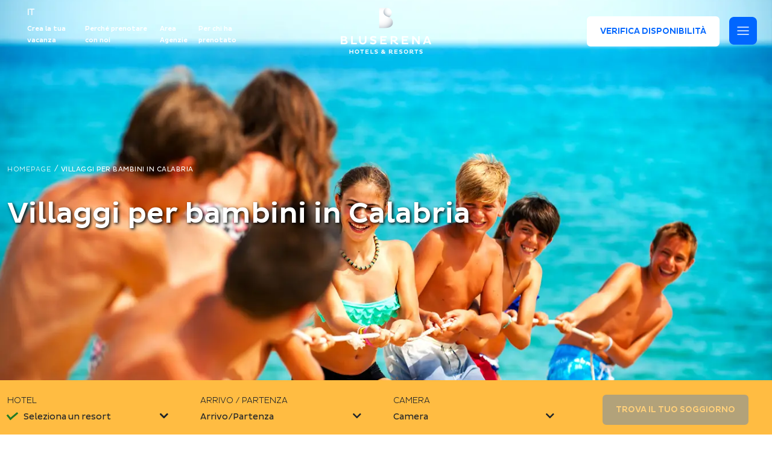

--- FILE ---
content_type: text/html; charset=UTF-8
request_url: https://www.bluserena.it/villaggi-per-bambini-in-calabria/
body_size: 33797
content:
<!DOCTYPE html><html lang=it-IT prefix="og: https://ogp.me/ns#" class="no-js no-svg"><head> <script>window.dataLayer=window.dataLayer||[];window.dataLayer.push({'event':'dl_start','page_type':'Villaggi per bambini in Calabria','page_language':'it','regione':'no_region'});</script>  <script>(function(w,d,s,l,i){w[l]=w[l]||[];w[l].push({'gtm.start':new Date().getTime(),event:'gtm.js'});var f=d.getElementsByTagName(s)[0],j=d.createElement(s),dl=l!='dataLayer'?'&l='+l:'';j.async=true;j.src='https://sstm.bluserena.it/ystkbilt.js?id='+i+dl;f.parentNode.insertBefore(j,f);})(window,document,'script','dataLayer','GTM-5XZV6XL');</script> <meta charset="UTF-8"><meta name="viewport" content="width=device-width, initial-scale=1, maximum-scale=1"><title>Villaggi per bambini in Calabria | Bluserena</title><style>img:is([sizes="auto" i], [sizes^="auto," i]){contain-intrinsic-size:3000px 1500px}</style><link rel=alternate hreflang=it href=https://www.bluserena.it/villaggi-per-bambini-in-calabria/ ><link rel=alternate hreflang=x-default href=https://www.bluserena.it/villaggi-per-bambini-in-calabria/ ><meta name="description" content="Stai cercando la destinazione perfetta per le tue prossime vacanze estive? Scopri i villaggi per bambini in Calabria del gruppo Bluserena e parti insieme a noi!"><meta name="robots" content="follow, index, max-snippet:-1, max-video-preview:-1, max-image-preview:large"><link rel=canonical href=https://www.bluserena.it/villaggi-per-bambini-in-calabria/ ><meta property="og:locale" content="it_IT"><meta property="og:type" content="article"><meta property="og:title" content="Villaggi per bambini in Calabria | Bluserena"><meta property="og:description" content="Stai cercando la destinazione perfetta per le tue prossime vacanze estive? Scopri i villaggi per bambini in Calabria del gruppo Bluserena e parti insieme a noi!"><meta property="og:url" content="https://www.bluserena.it/villaggi-per-bambini-in-calabria/"><meta property="og:site_name" content="Bluserena - Hotel e Resort per momenti indimenticabili, in famiglia o in coppia, tra relax, cibi deliziosi e divertimento"><meta property="article:publisher" content="https://www.facebook.com/Bluserena/"><meta property="og:updated_time" content="2024-11-22T16:15:41+01:00"><meta property="og:image" content="https://www.bluserena.it/wp-content/uploads/2023/09/logo-bluserena-big.png"><meta property="og:image:secure_url" content="https://www.bluserena.it/wp-content/uploads/2023/09/logo-bluserena-big.png"><meta property="og:image:width" content="1200"><meta property="og:image:height" content="630"><meta property="og:image:alt" content="Villaggi per bambini in Calabria"><meta property="og:image:type" content="image/png"><meta property="article:published_time" content="2024-07-23T14:37:47+02:00"><meta property="article:modified_time" content="2024-11-22T16:15:41+01:00"><meta name="twitter:card" content="summary_large_image"><meta name="twitter:title" content="Villaggi per bambini in Calabria | Bluserena"><meta name="twitter:description" content="Stai cercando la destinazione perfetta per le tue prossime vacanze estive? Scopri i villaggi per bambini in Calabria del gruppo Bluserena e parti insieme a noi!"><meta name="twitter:image" content="https://www.bluserena.it/wp-content/uploads/2023/09/logo-bluserena-big.png"> <script type=application/ld+json class=rank-math-schema>{"@context":"https://schema.org","@graph":[{"@type":["Hotel","Organization"],"@id":"https://www.bluserena.it/#organization","name":"Bluserena - Hotel e Resort","url":"https://www.bluserena.it","sameAs":["https://www.facebook.com/Bluserena/"],"logo":{"@type":"ImageObject","@id":"https://www.bluserena.it/#logo","url":"http://localhost/bluser/wp-content/uploads/2023/09/logo-bluserena.png","contentUrl":"http://localhost/bluser/wp-content/uploads/2023/09/logo-bluserena.png","caption":"Bluserena - Hotel e Resort per momenti indimenticabili, in famiglia o in coppia, tra relax, cibi deliziosi e divertimento","inLanguage":"it-IT","width":"220","height":"325"},"openingHours":["Monday,Tuesday,Wednesday,Thursday,Friday,Saturday,Sunday 09:00-17:00"],"description":"Bluserena - Hotel e Resort per momenti indimenticabili, in famiglia o in coppia, tra relax, cibi deliziosi e divertimento","image":{"@id":"https://www.bluserena.it/#logo"}},{"@type":"WebSite","@id":"https://www.bluserena.it/#website","url":"https://www.bluserena.it","name":"Bluserena - Hotel e Resort per momenti indimenticabili, in famiglia o in coppia, tra relax, cibi deliziosi e divertimento","publisher":{"@id":"https://www.bluserena.it/#organization"},"inLanguage":"it-IT"},{"@type":"ImageObject","@id":"https://www.bluserena.it/wp-content/uploads/2023/09/logo-bluserena-big.png","url":"https://www.bluserena.it/wp-content/uploads/2023/09/logo-bluserena-big.png","width":"1200","height":"630","inLanguage":"it-IT"},{"@type":"WebPage","@id":"https://www.bluserena.it/villaggi-per-bambini-in-calabria/#webpage","url":"https://www.bluserena.it/villaggi-per-bambini-in-calabria/","name":"Villaggi per bambini in Calabria | Bluserena","datePublished":"2024-07-23T14:37:47+02:00","dateModified":"2024-11-22T16:15:41+01:00","isPartOf":{"@id":"https://www.bluserena.it/#website"},"primaryImageOfPage":{"@id":"https://www.bluserena.it/wp-content/uploads/2023/09/logo-bluserena-big.png"},"inLanguage":"it-IT"},{"@type":"Person","@id":"https://www.bluserena.it/author/domenico/","name":"Domenico Castrataro","url":"https://www.bluserena.it/author/domenico/","image":{"@type":"ImageObject","@id":"https://secure.gravatar.com/avatar/aa3b2acc60d61901ac04fead9d1d89e6?s=96&amp;d=mm&amp;r=g","url":"https://secure.gravatar.com/avatar/aa3b2acc60d61901ac04fead9d1d89e6?s=96&amp;d=mm&amp;r=g","caption":"Domenico Castrataro","inLanguage":"it-IT"},"worksFor":{"@id":"https://www.bluserena.it/#organization"}},{"@type":"NewsArticle","headline":"Villaggi per bambini in Calabria | Bluserena","datePublished":"2024-07-23T14:37:47+02:00","dateModified":"2024-11-22T16:15:41+01:00","author":{"@id":"https://www.bluserena.it/author/domenico/","name":"Domenico Castrataro"},"publisher":{"@id":"https://www.bluserena.it/#organization"},"description":"Stai cercando la destinazione perfetta per le tue prossime vacanze estive? Scopri i villaggi per bambini in Calabria del gruppo Bluserena e parti insieme a noi!","name":"Villaggi per bambini in Calabria | Bluserena","@id":"https://www.bluserena.it/villaggi-per-bambini-in-calabria/#richSnippet","isPartOf":{"@id":"https://www.bluserena.it/villaggi-per-bambini-in-calabria/#webpage"},"image":{"@id":"https://www.bluserena.it/wp-content/uploads/2023/09/logo-bluserena-big.png"},"inLanguage":"it-IT","mainEntityOfPage":{"@id":"https://www.bluserena.it/villaggi-per-bambini-in-calabria/#webpage"}}]}</script> <link rel=preload href=https://www.bluserena.it/wp-content/cache/minify/37929.css as=style><link rel=preload href=https://www.bluserena.it/wp-content/cache/minify/46572.css as=style><link rel=preload href=https://www.bluserena.it/wp-content/cache/minify/5fc19.css as=style><link rel=preload href=https://www.bluserena.it/wp-content/cache/minify/82676.css as=style><link rel=preload href=https://www.bluserena.it/wp-content/cache/minify/d1ccb.css as=style><style id=rank-math-toc-block-style-inline-css>.wp-block-rank-math-toc-block nav ol{counter-reset:item}.wp-block-rank-math-toc-block nav ol li{display:block}.wp-block-rank-math-toc-block nav ol li:before{content:counters(item, ".") ". ";counter-increment:item}</style><style id=rank-math-rich-snippet-style-inline-css>/*<![CDATA[*//*!
* Plugin:  Rank Math
* URL: https://rankmath.com/wordpress/plugin/seo-suite/
* Name:  rank-math-review-snippet.css
*/
@-webkit-keyframes spin{0%{-webkit-transform:rotate(0deg)}100%{-webkit-transform:rotate(-360deg)}}@keyframes spin{0%{-webkit-transform:rotate(0deg)}100%{-webkit-transform:rotate(-360deg)}}@keyframes bounce{from{-webkit-transform:translateY(0px);transform:translateY(0px)}to{-webkit-transform:translateY(-5px);transform:translateY(-5px)}}@-webkit-keyframes bounce{from{-webkit-transform:translateY(0px);transform:translateY(0px)}to{-webkit-transform:translateY(-5px);transform:translateY(-5px)}}@-webkit-keyframes loading{0%{background-size:20% 50% ,20% 50% ,20% 50%}20%{background-size:20% 20% ,20% 50% ,20% 50%}40%{background-size:20% 100%,20% 20% ,20% 50%}60%{background-size:20% 50% ,20% 100%,20% 20%}80%{background-size:20% 50% ,20% 50% ,20% 100%}100%{background-size:20% 50% ,20% 50% ,20% 50%}}@keyframes loading{0%{background-size:20% 50% ,20% 50% ,20% 50%}20%{background-size:20% 20% ,20% 50% ,20% 50%}40%{background-size:20% 100%,20% 20% ,20% 50%}60%{background-size:20% 50% ,20% 100%,20% 20%}80%{background-size:20% 50% ,20% 50% ,20% 100%}100%{background-size:20% 50% ,20% 50% ,20% 50%}}:root{--rankmath-wp-adminbar-height:0}#rank-math-rich-snippet-wrapper{overflow:hidden}#rank-math-rich-snippet-wrapper h5.rank-math-title{display:block;font-size:18px;line-height:1.4}#rank-math-rich-snippet-wrapper .rank-math-review-image{float:right;max-width:40%;margin-left:15px}#rank-math-rich-snippet-wrapper .rank-math-review-data{margin-bottom:15px}#rank-math-rich-snippet-wrapper .rank-math-total-wrapper{width:100%;padding:0 0 20px 0;float:left;clear:both;position:relative;-webkit-box-sizing:border-box;box-sizing:border-box}#rank-math-rich-snippet-wrapper .rank-math-total-wrapper .rank-math-total{border:0;display:block;margin:0;width:auto;float:left;text-align:left;padding:0;font-size:24px;line-height:1;font-weight:700;-webkit-box-sizing:border-box;box-sizing:border-box;overflow:hidden}#rank-math-rich-snippet-wrapper .rank-math-total-wrapper .rank-math-review-star{float:left;margin-left:15px;margin-top:5px;position:relative;z-index:99;line-height:1}#rank-math-rich-snippet-wrapper .rank-math-total-wrapper .rank-math-review-star .rank-math-review-result-wrapper{display:inline-block;white-space:nowrap;position:relative;color:#e7e7e7}#rank-math-rich-snippet-wrapper .rank-math-total-wrapper .rank-math-review-star .rank-math-review-result-wrapper .rank-math-review-result{position:absolute;top:0;left:0;overflow:hidden;white-space:nowrap;color:#ffbe01}#rank-math-rich-snippet-wrapper .rank-math-total-wrapper .rank-math-review-star .rank-math-review-result-wrapper i{font-size:18px;-webkit-text-stroke-width:1px;font-style:normal;padding:0 2px;line-height:inherit}#rank-math-rich-snippet-wrapper .rank-math-total-wrapper .rank-math-review-star .rank-math-review-result-wrapper i:before{content:"\2605"}body.rtl #rank-math-rich-snippet-wrapper .rank-math-review-image{float:left;margin-left:0;margin-right:15px}body.rtl #rank-math-rich-snippet-wrapper .rank-math-total-wrapper .rank-math-total{float:right}body.rtl #rank-math-rich-snippet-wrapper .rank-math-total-wrapper .rank-math-review-star{float:right;margin-left:0;margin-right:15px}body.rtl #rank-math-rich-snippet-wrapper .rank-math-total-wrapper .rank-math-review-star .rank-math-review-result{left:auto;right:0}@media screen and (max-width: 480px){#rank-math-rich-snippet-wrapper .rank-math-review-image{display:block;max-width:100%;width:100%;text-align:center;margin-right:0}#rank-math-rich-snippet-wrapper .rank-math-review-data{clear:both}}.clear{clear:both}/*]]>*/</style><style id=global-styles-inline-css>/*<![CDATA[*/:root{--wp--preset--aspect-ratio--square:1;--wp--preset--aspect-ratio--4-3:4/3;--wp--preset--aspect-ratio--3-4:3/4;--wp--preset--aspect-ratio--3-2:3/2;--wp--preset--aspect-ratio--2-3:2/3;--wp--preset--aspect-ratio--16-9:16/9;--wp--preset--aspect-ratio--9-16:9/16;--wp--preset--color--black:#000;--wp--preset--color--cyan-bluish-gray:#abb8c3;--wp--preset--color--white:#fff;--wp--preset--color--pale-pink:#f78da7;--wp--preset--color--vivid-red:#cf2e2e;--wp--preset--color--luminous-vivid-orange:#ff6900;--wp--preset--color--luminous-vivid-amber:#fcb900;--wp--preset--color--light-green-cyan:#7bdcb5;--wp--preset--color--vivid-green-cyan:#00d084;--wp--preset--color--pale-cyan-blue:#8ed1fc;--wp--preset--color--vivid-cyan-blue:#0693e3;--wp--preset--color--vivid-purple:#9b51e0;--wp--preset--gradient--vivid-cyan-blue-to-vivid-purple:linear-gradient(135deg,rgba(6,147,227,1) 0%,rgb(155,81,224) 100%);--wp--preset--gradient--light-green-cyan-to-vivid-green-cyan:linear-gradient(135deg,rgb(122,220,180) 0%,rgb(0,208,130) 100%);--wp--preset--gradient--luminous-vivid-amber-to-luminous-vivid-orange:linear-gradient(135deg,rgba(252,185,0,1) 0%,rgba(255,105,0,1) 100%);--wp--preset--gradient--luminous-vivid-orange-to-vivid-red:linear-gradient(135deg,rgba(255,105,0,1) 0%,rgb(207,46,46) 100%);--wp--preset--gradient--very-light-gray-to-cyan-bluish-gray:linear-gradient(135deg,rgb(238,238,238) 0%,rgb(169,184,195) 100%);--wp--preset--gradient--cool-to-warm-spectrum:linear-gradient(135deg,rgb(74,234,220) 0%,rgb(151,120,209) 20%,rgb(207,42,186) 40%,rgb(238,44,130) 60%,rgb(251,105,98) 80%,rgb(254,248,76) 100%);--wp--preset--gradient--blush-light-purple:linear-gradient(135deg,rgb(255,206,236) 0%,rgb(152,150,240) 100%);--wp--preset--gradient--blush-bordeaux:linear-gradient(135deg,rgb(254,205,165) 0%,rgb(254,45,45) 50%,rgb(107,0,62) 100%);--wp--preset--gradient--luminous-dusk:linear-gradient(135deg,rgb(255,203,112) 0%,rgb(199,81,192) 50%,rgb(65,88,208) 100%);--wp--preset--gradient--pale-ocean:linear-gradient(135deg,rgb(255,245,203) 0%,rgb(182,227,212) 50%,rgb(51,167,181) 100%);--wp--preset--gradient--electric-grass:linear-gradient(135deg,rgb(202,248,128) 0%,rgb(113,206,126) 100%);--wp--preset--gradient--midnight:linear-gradient(135deg,rgb(2,3,129) 0%,rgb(40,116,252) 100%);--wp--preset--font-size--small:13px;--wp--preset--font-size--medium:20px;--wp--preset--font-size--large:36px;--wp--preset--font-size--x-large:42px;--wp--preset--spacing--20:0.44rem;--wp--preset--spacing--30:0.67rem;--wp--preset--spacing--40:1rem;--wp--preset--spacing--50:1.5rem;--wp--preset--spacing--60:2.25rem;--wp--preset--spacing--70:3.38rem;--wp--preset--spacing--80:5.06rem;--wp--preset--shadow--natural:6px 6px 9px rgba(0, 0, 0, 0.2);--wp--preset--shadow--deep:12px 12px 50px rgba(0, 0, 0, 0.4);--wp--preset--shadow--sharp:6px 6px 0px rgba(0, 0, 0, 0.2);--wp--preset--shadow--outlined:6px 6px 0px -3px rgba(255, 255, 255, 1), 6px 6px rgba(0, 0, 0, 1);--wp--preset--shadow--crisp:6px 6px 0px rgba(0, 0, 0, 1)}:where(.is-layout-flex){gap:0.5em}:where(.is-layout-grid){gap:0.5em}body .is-layout-flex{display:flex}.is-layout-flex{flex-wrap:wrap;align-items:center}.is-layout-flex>:is(*,div){margin:0}body .is-layout-grid{display:grid}.is-layout-grid>:is(*,div){margin:0}:where(.wp-block-columns.is-layout-flex){gap:2em}:where(.wp-block-columns.is-layout-grid){gap:2em}:where(.wp-block-post-template.is-layout-flex){gap:1.25em}:where(.wp-block-post-template.is-layout-grid){gap:1.25em}.has-black-color{color:var(--wp--preset--color--black) !important}.has-cyan-bluish-gray-color{color:var(--wp--preset--color--cyan-bluish-gray) !important}.has-white-color{color:var(--wp--preset--color--white) !important}.has-pale-pink-color{color:var(--wp--preset--color--pale-pink) !important}.has-vivid-red-color{color:var(--wp--preset--color--vivid-red) !important}.has-luminous-vivid-orange-color{color:var(--wp--preset--color--luminous-vivid-orange) !important}.has-luminous-vivid-amber-color{color:var(--wp--preset--color--luminous-vivid-amber) !important}.has-light-green-cyan-color{color:var(--wp--preset--color--light-green-cyan) !important}.has-vivid-green-cyan-color{color:var(--wp--preset--color--vivid-green-cyan) !important}.has-pale-cyan-blue-color{color:var(--wp--preset--color--pale-cyan-blue) !important}.has-vivid-cyan-blue-color{color:var(--wp--preset--color--vivid-cyan-blue) !important}.has-vivid-purple-color{color:var(--wp--preset--color--vivid-purple) !important}.has-black-background-color{background-color:var(--wp--preset--color--black) !important}.has-cyan-bluish-gray-background-color{background-color:var(--wp--preset--color--cyan-bluish-gray) !important}.has-white-background-color{background-color:var(--wp--preset--color--white) !important}.has-pale-pink-background-color{background-color:var(--wp--preset--color--pale-pink) !important}.has-vivid-red-background-color{background-color:var(--wp--preset--color--vivid-red) !important}.has-luminous-vivid-orange-background-color{background-color:var(--wp--preset--color--luminous-vivid-orange) !important}.has-luminous-vivid-amber-background-color{background-color:var(--wp--preset--color--luminous-vivid-amber) !important}.has-light-green-cyan-background-color{background-color:var(--wp--preset--color--light-green-cyan) !important}.has-vivid-green-cyan-background-color{background-color:var(--wp--preset--color--vivid-green-cyan) !important}.has-pale-cyan-blue-background-color{background-color:var(--wp--preset--color--pale-cyan-blue) !important}.has-vivid-cyan-blue-background-color{background-color:var(--wp--preset--color--vivid-cyan-blue) !important}.has-vivid-purple-background-color{background-color:var(--wp--preset--color--vivid-purple) !important}.has-black-border-color{border-color:var(--wp--preset--color--black) !important}.has-cyan-bluish-gray-border-color{border-color:var(--wp--preset--color--cyan-bluish-gray) !important}.has-white-border-color{border-color:var(--wp--preset--color--white) !important}.has-pale-pink-border-color{border-color:var(--wp--preset--color--pale-pink) !important}.has-vivid-red-border-color{border-color:var(--wp--preset--color--vivid-red) !important}.has-luminous-vivid-orange-border-color{border-color:var(--wp--preset--color--luminous-vivid-orange) !important}.has-luminous-vivid-amber-border-color{border-color:var(--wp--preset--color--luminous-vivid-amber) !important}.has-light-green-cyan-border-color{border-color:var(--wp--preset--color--light-green-cyan) !important}.has-vivid-green-cyan-border-color{border-color:var(--wp--preset--color--vivid-green-cyan) !important}.has-pale-cyan-blue-border-color{border-color:var(--wp--preset--color--pale-cyan-blue) !important}.has-vivid-cyan-blue-border-color{border-color:var(--wp--preset--color--vivid-cyan-blue) !important}.has-vivid-purple-border-color{border-color:var(--wp--preset--color--vivid-purple) !important}.has-vivid-cyan-blue-to-vivid-purple-gradient-background{background:var(--wp--preset--gradient--vivid-cyan-blue-to-vivid-purple) !important}.has-light-green-cyan-to-vivid-green-cyan-gradient-background{background:var(--wp--preset--gradient--light-green-cyan-to-vivid-green-cyan) !important}.has-luminous-vivid-amber-to-luminous-vivid-orange-gradient-background{background:var(--wp--preset--gradient--luminous-vivid-amber-to-luminous-vivid-orange) !important}.has-luminous-vivid-orange-to-vivid-red-gradient-background{background:var(--wp--preset--gradient--luminous-vivid-orange-to-vivid-red) !important}.has-very-light-gray-to-cyan-bluish-gray-gradient-background{background:var(--wp--preset--gradient--very-light-gray-to-cyan-bluish-gray) !important}.has-cool-to-warm-spectrum-gradient-background{background:var(--wp--preset--gradient--cool-to-warm-spectrum) !important}.has-blush-light-purple-gradient-background{background:var(--wp--preset--gradient--blush-light-purple) !important}.has-blush-bordeaux-gradient-background{background:var(--wp--preset--gradient--blush-bordeaux) !important}.has-luminous-dusk-gradient-background{background:var(--wp--preset--gradient--luminous-dusk) !important}.has-pale-ocean-gradient-background{background:var(--wp--preset--gradient--pale-ocean) !important}.has-electric-grass-gradient-background{background:var(--wp--preset--gradient--electric-grass) !important}.has-midnight-gradient-background{background:var(--wp--preset--gradient--midnight) !important}.has-small-font-size{font-size:var(--wp--preset--font-size--small) !important}.has-medium-font-size{font-size:var(--wp--preset--font-size--medium) !important}.has-large-font-size{font-size:var(--wp--preset--font-size--large) !important}.has-x-large-font-size{font-size:var(--wp--preset--font-size--x-large) !important}:where(.wp-block-post-template.is-layout-flex){gap:1.25em}:where(.wp-block-post-template.is-layout-grid){gap:1.25em}:where(.wp-block-columns.is-layout-flex){gap:2em}:where(.wp-block-columns.is-layout-grid){gap:2em}:root :where(.wp-block-pullquote){font-size:1.5em;line-height:1.6}/*]]>*/</style><link rel=stylesheet href=https://www.bluserena.it/wp-content/cache/minify/46572.css media=all> <script id=wpml-cookie-js-extra>var wpml_cookies={"wp-wpml_current_language":{"value":"it","expires":1,"path":"\/"}};var wpml_cookies={"wp-wpml_current_language":{"value":"it","expires":1,"path":"\/"}};</script> <script src=https://www.bluserena.it/wp-content/cache/minify/dd9ff.js></script> <link rel=https://api.w.org/ href=https://www.bluserena.it/wp-json/ ><link rel=alternate title=JSON type=application/json href=https://www.bluserena.it/wp-json/wp/v2/pages/21917><link rel=EditURI type=application/rsd+xml title=RSD href=https://www.bluserena.it/xmlrpc.php?rsd><meta name="generator" content="WordPress 6.7.1"><link rel=shortlink href='https://www.bluserena.it/?p=21917'><link rel=alternate title="oEmbed (JSON)" type=application/json+oembed href="https://www.bluserena.it/wp-json/oembed/1.0/embed?url=https%3A%2F%2Fwww.bluserena.it%2Fvillaggi-per-bambini-in-calabria%2F"><link rel=alternate title="oEmbed (XML)" type=text/xml+oembed href="https://www.bluserena.it/wp-json/oembed/1.0/embed?url=https%3A%2F%2Fwww.bluserena.it%2Fvillaggi-per-bambini-in-calabria%2F&#038;format=xml"><meta name="generator" content="WPML ver:4.6.14 stt:1,4,27;"> <noscript><style>.lazyload[data-src]{display:none !important}</style></noscript><style>.lazyload{background-image:none !important}.lazyload:before{background-image:none !important}</style><link rel=icon href=https://www.bluserena.it/wp-content/uploads/2024/02/cropped-favicon-32x32-1-32x32.png sizes=32x32><link rel=icon href=https://www.bluserena.it/wp-content/uploads/2024/02/cropped-favicon-32x32-1-192x192.png sizes=192x192><link rel=apple-touch-icon href=https://www.bluserena.it/wp-content/uploads/2024/02/cropped-favicon-32x32-1-180x180.png><meta name="msapplication-TileImage" content="https://www.bluserena.it/wp-content/uploads/2024/02/cropped-favicon-32x32-1-270x270.png"><style id=wp-custom-css>@media screen and (min-width: 992px){.sub-parent-content.small-col{left:46% !important}}input[type="number"]{-moz-appearance:textfield !important}@media screen and (min-width: 992px){input.button-plus,input.button-minus{font-size:20px !important;line-height:23px!important;font-weight:bold!important;color:#151c58!important}}footer .col-1-en{display:none}</style><!--[if !IE]> --><style>body{font-family:'pluto_r';font-size:16px}</style><!-- <![endif]--><style>@media (max-width:1376px){.container{width:100% !important;max-width:100% !important}}@media (min-width:1376px){.container{max-width:1376px !important}}</style><style>/*<![CDATA[*/h1,h2{font-family:'river',sans-serif;font-size:6.25em;line-height:80px;color:#151c58;margin-bottom:50px;font-weight:400}@media screen and (max-width:768px){h1,h2{font-family:'river',sans-serif;font-size:3.75em;line-height:50px;color:#151c58;font-weight:400}}.block-duble-element .description-offerts .main-title{font-size:1.75em !important;font-style:normal;font-weight:500;line-height:32px !important;margin-top:50px}.block-duble-element .description-offerts .main-content-text p{color:#151C58 !important;font-weight:400;text-align:center !important}.btn-blue{color:#FFF;font-family:'pluto_m',sans-serif;font-size:14px;text-decoration:none;font-style:normal;font-weight:500;line-height:16px;text-transform:uppercase;background-color:#06F;border-radius:6px;transition:all 0.5s;display:inline-flex;padding:15px 20px;border:2px solid #fff}.btn-blue:hover{border:2px solid #06F;background-color:#FFF;color:#06F}.archivio-offerte .element-archive-block .img-like-bck{border-radius:8px !important}.archivio-offerte .element-archive-block .element_title{padding-top:30px !important;padding-bottom:10px !important}.archivio-offerte .load_more_btn_offerta, .white-btn, .block-files ul li a, .btn-lista-sale .load_more_btn_sale-congressi{color:#06F;font-family:'pluto_m',sans-serif;font-size:14px;text-decoration:none;font-style:normal;font-weight:500;line-height:16px;text-transform:uppercase;background-color:#FFF;border-radius:6px;transition:all 0.5s;display:inline-flex;padding:15px 20px;border:2px solid #06F}.archivio-offerte .load_more_btn_offerta:hover, .white-btn:hover, .block-files ul li a:hover{border:2px solid #FFF;background-color:#06F;color:#FFF}.archivio-offerte::after{content:"";position:absolute;bottom:0;width:100%;height:130px;background-image:url(/bluser/wp-content/themes/bluser/img/strappo-newsletter.png);background-size:cover;background-repeat:no-repeat;background-position:center bottom;margin-bottom:-150px}.archivio-offerte{position:relative}.filters-container select{border:none;border-bottom:2px solid #151C58;height:50px;text-transform:uppercase;font-size:1em;line-height:24px;color:#151C58;margin:10px}.border-none{border:none !important}.bck-opacity-hero::before{content:'';width:100%;height:100%;position:absolute;top:0%;left:0%;background:linear-gradient(180deg, rgba(19, 19, 19, 0.00) 0%, #131313 100%)}.f_pluto_l{font-family:'pluto_l' !important}.content-center-for-hero .owl-carousel .item .container.p-relative .col-md-12{margin-top:auto!important;margin-bottom:auto!important}.content-w-50.content-center-for-hero .owl-carousel .item .container.p-relative .col-md-12 .block-infos-over{margin-top:40px}.ms-neg-pre-title .main-title, .ms-neg-pre-title .main-car-descr-container, .ms-neg-pre-title .block-infos-over a{margin-left:40px}.ms-neg-title .main-pre-title, .ms-neg-title .main-car-descr-container, .ms-neg-title .block-infos-over a{margin-left:40px}.content-center-for-hero .owl-carousel{padding-left:0 !important;padding-right:0 !important}.content-center-for-hero .owl-next{right:1% !important;top:50% !important;transform:translate(1%, -50%) !important}.block-breadcrumb ul{display:flex;flex-direction:row;list-style-type:none;color:white;font-family:'pluto_l';padding-left:0}.block-breadcrumb ul li span, .block-breadcrumb ul li a{color:white;text-transform:uppercase;font-size:11px;line-height:15px;font-family:'pluto_r';letter-spacing:0.5px}.block-breadcrumb ul li a{font-family:'pluto_l' !important;text-decoration:none}.content-center-for-hero .owl-theme .owl-nav [class*=owl-]:hover{background:transparent !important;color:#FFF;transition:all 0.5s;text-decoration:none;transform:translate(-1%, -50%) scale(1.3) !important}.content-center-for-hero.strappo-top-azzurro:after{z-index:99;bottom:0% !important;top:auto}.content-center-for-hero .owl-dots{position:absolute;bottom:120px;left:50%;transform:translate(-49%, 0px)}.content-center-for-hero .owl-dots .owl-dot span, .slider-img-sx-content-sx .owl-dots .owl-dot span{height:3px !important;background:#FFF !important;transition:all 0.5s;border:none !important;margin:3px}.content-center-for-hero .owl-dots .owl-dot.active span, .slider-img-sx-content-sx .owl-dots .owl-dot.active span{width:65px !important}.wrapper.rip{background-position-y:-100px !important;margin-top:0px !important;z-index:99}.wrapper.rip::after{content:'';position:absolute;top:-80px;left:0;background-color:transparent;width:100%;background-position:center;background-size:cover;background-repeat:no-repeat;height:calc(100% + 80px);clip-path:path("M-280 1035.33V64.4801C-278.24 64.7901 -267.44 67.5001 -263.79 67.5701C-260.85 67.6301 -258.56 68.1901 -256.21 69.9001C-251.9 73.0301 -247.11 75.2901 -241.64 75.3201C-236.59 75.3401 -231.53 75.0401 -226.48 74.9901C-225.4 74.9901 -224.06 75.1301 -223.27 75.7501C-220.75 77.7201 -218.08 77.6901 -215.13 77.2401C-213.13 76.9401 -211.05 77.2801 -209 77.3101C-207.3 77.3301 -205.43 77.7801 -203.93 77.2401C-199.37 75.5701 -196 77.0101 -192.86 80.3201C-190.44 82.8601 -187.39 84.5001 -183.92 82.4701C-180.23 80.3101 -176.65 80.8101 -172.67 81.4401C-169.48 81.9501 -166.02 81.0101 -162.72 80.4901C-161.23 80.2501 -159.87 79.3001 -158.39 78.9901C-152.8 77.8201 -147.13 76.9601 -141.59 75.6201C-139.14 75.0301 -137.81 75.6201 -136.35 77.5101C-135.42 78.7201 -133.87 79.7401 -132.4 80.1901C-129.6 81.0501 -126.33 80.8401 -123.83 82.1601C-118.54 84.9301 -113.17 84.0201 -107.79 83.4501C-106.48 83.3201 -105.08 82.2301 -104.08 81.2201C-98.63 75.7201 -91.85 74.2901 -84.78 76.0501C-79.68 77.3301 -74.89 77.3401 -69.88 76.4201C-67.65 76.0101 -65.08 75.2701 -63.11 75.9501C-56.65 78.2101 -49.37 76.7601 -43.27 80.5501C-42.51 81.0201 -41.21 81.0001 -40.27 80.7601C-34.94 79.4101 -29.59 78.1101 -24.36 76.4201C-19.55 74.8701 -19.54 74.6301 -17.09 79.3001C-15.66 82.0401 -14 82.4501 -10.95 81.5701C-3.76001 79.5001 3.34 77.1001 11.24 78.5901C15.48 79.3901 19.93 77.7601 24.11 75.7701C27.72 74.0601 31.85 73.4201 35.79 72.4501C36.44 72.2901 37.28 72.9101 38.04 73.1401C40.24 73.8301 42.45 75.0901 44.65 75.0801C49.64 75.0601 54.62 74.3401 59.61 74.0601C63.36 73.8601 67.24 73.2701 70.84 73.9801C76.9 75.1801 81.61 73.0901 86.23 69.7001C87.25 68.9501 89.27 68.2601 90.11 68.7601C95.13 71.7101 99.57 69.7501 104.12 67.7301C104.97 67.3601 106.27 66.8501 106.86 67.2201C109.48 68.8601 112.05 68.4801 114.79 67.7501C118.55 66.7401 122.34 65.8601 126.15 65.0601C127.45 64.7801 129.07 64.4201 130.15 64.9201C135.58 67.4501 140.96 65.7101 146.26 64.8701C151.98 63.9501 157.42 61.7201 163.47 62.3101C166.14 62.5801 169.06 61.3101 171.74 60.3801C177.56 58.3501 183.28 56.0701 189.66 57.6801C190.67 57.9401 191.89 57.5001 192.99 57.2901C197.32 56.4501 201.65 55.5601 205.98 54.7401C206.39 54.6601 206.86 54.9201 207.3 55.0501C209.88 55.7901 212.47 56.5301 215.05 57.2701C218.94 58.3801 222.84 59.5101 226.74 60.6001C231.51 61.9301 236.19 63.2301 241.11 60.7001C242.66 59.9001 244.87 60.0801 246.73 60.2601C252.4 60.8201 258 61.9701 263.68 59.8901C267.5 58.4901 271.35 57.8501 275.72 58.6801C279.01 59.3101 283.16 58.2501 286.23 56.6201C292.17 53.4701 297.64 49.4801 304.74 49.3001C305.72 49.2701 306.82 48.8501 307.64 48.2901C313.06 44.5501 318.74 46.5401 324.11 47.9501C328.36 49.0801 332.21 48.9101 335.5 46.4401C339.25 43.6301 343.25 43.3901 347.53 43.6401C348.89 43.7201 350.32 44.0701 351.59 43.7701C357.01 42.4501 362.33 40.6701 367.79 39.5901C370.33 39.0901 373.55 38.9901 375.67 40.1501C378.71 41.8301 381.07 41.7001 384.05 40.4901C389.81 38.1401 395.66 36.4001 402.09 38.3501C403.7 38.8401 406.4 38.1301 407.67 36.9601C411.54 33.4201 415.74 33.3801 420.49 34.1801C426.43 35.1801 432.41 35.5901 438.3 33.4001C439.34 33.0201 440.85 33.7301 442.1 34.1001C445.35 35.0601 448.5 36.5201 451.81 37.0201C455.63 37.6001 459.59 37.2101 463.47 37.5301C470.94 38.1301 478.49 39.6101 485.09 34.3701C485.34 34.1701 485.72 34.1001 486.06 34.0401C490.74 33.2101 495.43 32.3901 500.12 31.6001C500.79 31.4801 501.5 31.4901 502.17 31.5601C507.6 32.2001 513.06 34.0401 518.39 31.0301C518.75 30.8301 519.29 30.9701 519.75 30.9401C522.37 30.7601 525.02 30.2601 527.62 30.4701C532.13 30.8401 536.61 31.5701 541.08 32.3101C545.42 33.0301 549.8 34.8501 554.04 34.5501C559.58 34.1501 564.67 31.6501 569.32 28.1201C571.48 26.4901 575.77 25.2901 577.84 26.3401C583.36 29.1601 588.8 28.8601 594.52 28.4801C605.07 27.7801 615.63 27.2401 626.19 26.7701C629.69 26.6101 633.39 26.2301 636.67 27.1301C640.7 28.2301 644.45 28.3001 648.49 27.6801C653.6 26.8901 658.26 27.8401 661.59 32.4801C662.53 33.7801 664.12 34.7401 665.6 35.4901C668.13 36.7901 671.25 37.2701 673.32 39.0401C677.39 42.5201 681.38 44.6701 687.07 43.9301C692.21 43.2501 697.53 44.0201 702.74 43.6801C704.75 43.5501 706.7 42.1801 708.63 41.2701C712.14 39.6101 715.5 37.5501 719.13 36.2701C722.7 35.0101 726.3 35.0701 730.12 36.7301C733.44 38.1801 737.77 37.4101 741 38.9801C748.42 42.5601 756.14 41.6701 763.83 41.7401C766.21 41.7601 768.78 41.7901 770.95 40.9801C775.73 39.2001 780.3 41.6301 784.96 41.1201C786.79 40.9201 788.72 41.0901 790.44 40.5501C794.34 39.3401 797.84 36.6601 802.4 38.9801C803.6 39.5901 806.29 38.6101 807.52 37.5001C809.85 35.4001 812.41 34.7201 815.12 35.5001C818.15 36.3801 820.97 37.9601 823.91 39.1401C825.88 39.9301 827.87 40.7401 829.93 41.2001C834.61 42.2501 839.85 42.1201 843.9 44.2901C848.32 46.6501 852.25 46.2401 856.43 45.3101C859.3 44.6601 861.91 42.9301 864.78 42.2301C867.55 41.5601 870.75 40.7401 873.3 41.5101C877.91 42.9101 882.19 45.4001 886.58 47.5001C891.03 49.6301 895.58 52.1101 900.61 50.2801C907.93 47.6201 915.22 45.8501 923.04 47.6001C924.3 47.8901 925.72 47.3901 927.08 47.3201C932.62 47.0301 938.31 45.8501 943.66 46.7301C951.38 48.0001 958.46 46.1101 965.57 44.2901C969.77 43.2101 973.6 43.05 977.68 44.1901C979.73 44.7601 981.91 44.9501 984.05 45.1301C988.25 45.5001 992.47 45.7301 996.68 46.0401C997.81 46.1301 999.1 46.7501 1000.04 46.3901C1005.65 44.2601 1011.93 44.3501 1017.14 40.7001C1018.69 39.6201 1021.81 39.5201 1023.6 40.3301C1026.88 41.8001 1029.71 41.3901 1032.89 40.4401C1035.02 39.8 1037.66 39.0501 1039.54 39.7701C1043.36 41.2201 1046.68 40.1201 1050.26 39.3601C1056.58 38.0201 1062.95 36.8201 1069.34 35.8801C1073.79 35.2201 1078.32 35.0701 1082.82 34.7201C1083.72 34.6601 1084.64 34.7001 1085.55 34.7401C1089.3 34.9501 1093.06 35.0901 1096.81 35.4101C1100.83 35.7601 1104.82 34.7401 1108.91 36.5701C1115.56 39.5501 1122.72 40.2201 1130.05 39.6701C1132.12 39.5101 1134.65 40.1601 1136.33 41.3401C1138.81 43.0901 1140.67 43.0201 1143.21 41.6001C1144.82 40.7001 1147.11 40.1901 1148.87 40.5601C1151.36 41.0801 1153.77 42.3701 1156 43.7001C1160.96 46.6401 1165.89 49.0201 1171.98 49.0301C1177.23 49.0401 1182.47 50.4201 1187.74 51.0001C1189.01 51.1401 1190.59 50.8701 1191.65 50.1801C1195.58 47.6201 1199.29 48.2601 1202.85 50.6901C1207.62 53.9501 1213.68 53.8401 1218.55 50.8301C1224.06 47.4201 1229.82 44.4201 1235.51 41.3001C1236.28 40.8801 1237.25 40.7501 1238.15 40.6401C1243.71 39.9601 1249.3 39.5201 1254.82 38.6001C1258.05 38.0601 1260.41 38.9701 1263.09 40.7101C1267.2 43.3801 1271.31 47.4701 1276.96 43.7801C1277.13 43.6601 1277.4 43.7001 1277.63 43.6401C1284.21 42.0301 1290.82 40.5201 1297.36 38.7801C1304.52 36.8801 1311.52 35.9501 1318.79 38.6801C1321.12 39.5601 1324.56 39.4701 1326.76 38.3501C1332.88 35.2601 1339.28 33.1701 1345.98 32.8101C1355.15 32.3301 1364.32 29.8401 1373.57 32.3201C1374.48 32.5601 1375.7 32.3101 1376.58 31.8901C1383.23 28.7601 1390.12 30.8101 1396.83 31.2201C1401.25 31.4801 1405.69 33.1001 1409.9 34.6701C1413.98 36.2001 1417.91 36.1601 1422.04 35.3501C1425.3 34.7101 1428.61 34.3001 1431.92 33.9501C1433.12 33.8201 1434.74 33.7101 1435.53 34.3601C1439.43 37.5901 1443.48 36.6401 1447.56 35.1701C1452.13 33.5101 1456.64 32.9801 1461.27 34.9601C1466.51 37.2101 1471.44 36.1701 1476.47 33.8001C1478.93 32.6301 1481.94 32.6001 1484.71 32.1601C1488.39 31.5801 1492.51 31.9801 1495.69 30.4301C1507.43 24.7101 1519.64 23.1101 1532.46 24.4001C1536.31 24.7901 1540.21 24.7001 1544.08 24.8301C1545.34 24.8701 1546.66 24.6901 1547.84 25.0101C1553.58 26.5501 1559.05 25.2001 1564.22 23.0301C1569.76 20.7201 1575.32 20.1301 1580.96 21.6801C1588.67 23.7901 1596.36 28.9201 1603.47 20.4501C1608.84 17.8301 1614.32 17.1501 1620.03 16.6301C1624.81 16.1901 1629.61 15.6301 1634.31 14.6501C1641.53 13.1601 1648.54 9.81009 1656.13 12.8901C1656.62 13.0901 1657.27 12.9401 1657.83 12.8801C1667.07 11.9801 1676.28 10.9201 1685.53 10.2201C1690.99 9.80008 1696.62 9.16006 1701.92 10.0701C1706.37 10.8301 1710.57 10.9701 1714.77 9.99008C1722.06 8.29007 1729.12 14.84009 1736.27 10.7501C1738.48 11.0301 1741.09 11.3401 1742.96 10.4601C1747.43 8.3501 1751.98 8.21008 1756.71 7.31009C1758.75 8.34009 17777760.87 8.05008 1762.83 7.49008C1769.54 5.57007 1771.33 4.99008 1778.01 2.96008C1786.19 0.480072 1790.13 9.15527e-05 17909.13 9.15527e-05V1035.33H-280Z")}.wrapper.rip.rip-top::after{background-position:top !important}.slider-img-sx-content-sx .owl-dots{position:absolute;left:calc(50% + 200px);bottom:15px}.slider-img-sx-content-sx .owl-theme .owl-nav [class*=owl-]:hover{background:transparent !important}.padding-bottom-250{padding-bottom:250px !important}.content-w-50.content-center-for-hero .owl-carousel .item .container.p-relative .col-md-12 .block-infos-over p{max-width:390px}.img-border .img-like-bck{border-radius:20px}.slider_image_and_content_slider .owl-nav{position:absolute;right:calc(50% - 120px);bottom:0;min-width:100px}.block-files ul{list-style-type:none;padding-left:0;text-align:center;margin-top:50px}.block-files ul li{display:inline-block;margin-right:24px}.block-files ul li a:before{content:" ";display:block;height:15px;width:24px;position:relative;top:-3px;background:url(https://bluser.77agency.dev/wp-content/themes/bluser/img/Download.png);background-repeat:no-repeat}.main-various-sliders.gallery .owl-nav{position:absolute;top:50%;width:100%}.main-various-sliders.gallery .owl-nav .owl-prev{position:absolute;left:20px;top:50%;transform:translate(0px, -50%)}.main-various-sliders.gallery .owl-nav .owl-next{position:absolute;right:20px;top:50%;transform:translate(-20px, -50%)}.main-various-sliders.gallery .owl-nav .owl-next:hover, .main-various-sliders.gallery .owl-nav .owl-prev:hover{background-color:transparent !important}.main-various-sliders.gallery .container-fluid{padding-left:0 !important;padding-right:0 !important;overflow:hidden}.main-various-sliders.gallery .owl-item.center .block-inner-title{display:block !important}.team .item .img-like-bck{border-radius:9px}.team .owl-theme .owl-nav [class*=owl-]:hover, .sconti .owl-theme .owl-nav [class*=owl-]:hover{background:none !important}.cont-0 .container-fluid{padding:0 !important}#newsletter #gform_wrapper_1{display:flex;justify-content:center;align-items:center}#newsletter #gform_wrapper_1 form{width:100%;max-width:1200px;gap:10px}.element-on-block-cont.esplora{position:absolute;bottom:100px;left:20px;z-index:11}.element-on-block-cont.esplora a{font-size:0.635em;line-height:12px;text-decoration:none;color:#FFF;padding:30px 0px;display:block}.wrapper.form-pren{background-color:#FFBC42;min-height:90px;position:fixed;width:100%;bottom:0px;z-index:9991}.fix-rip.strappo-top:after{top:0!important;left:0 !important;margin-top:-150px;bottom:none !important}.slider-center .main-pre-title{font-size:100px;line-height:90px;text-align:center;display:block;font-family:river;color:#151C58}.slider-center .owl-item.active.center .item{transform:scale(1)}.slider-center .owl-item .item{transform:scale(0.85);transition:all 0.3s}.slider-center .owl-item .item .inner-img-cont img, .slider-center .owl-item .item .opacity-for-carousel{border-radius:9px}.slider-center .owl-item.active.center .item .block-inner-title{display:block !important}.slider-center .owl-item .item .block-inner-title{display:none!important}.slider-center .owl-item .item .block-inner-title{text-align:center}.wrapper-esperienze img{margin-bottom:10px;border-radius:9px}.wrapper-esperienze .main-pre-title{margin-left:-80px}.btn-center{display:flex;justify-content:center;max-width:270px;margin:0 auto}.sconti .owl-carousel .owl-nav .owl-next{position:absolute;left:-29px !important;top:45% !important}.sconti .owl-carousel .owl-nav .owl-prev{position:absolute;left:-28px !important;top:55% !important}.sconti .main-pre-title{margin-top:70px !important}.slider-center .item .inner-img-cont{margin-bottom:20px}.element-archive-block .rel-location-region{font-size:1.1em;line-height:24px;color:#151C58;font-family:'pluto_l';display:block;margin-bottom:10px;text-transform:uppercase}.rip-neg.strappo-top:after{margin-top:-100px !important}.slider-center .owl-theme .owl-nav [class*=owl-]:hover{background:transparent !important}.rel-offer-hotel{color:#151C58;font-family:"pluto_l";font-size:1em;line-height:24px;text-transform:uppercase;margin-bottom:5px;text-shadow:0px 0px 0px black}.border-video video{border-radius:20px;margin-top:40px}#newsletter select{font-size:11px !important;color:#151C58 !important;font-weight:700 !important}#newsletter label[for="input_1_6_1"]{display:block !important;color:#FFF!important;position:relative;left:10px;top:5px;font-size:12px !important}#newsletter .ginput_container_consent{display:flex !important}#newsletter .ginput_container_consent label span{display:none !important}#date-slider .owl-item .block-inner-title{display:none}#date-slider .owl-item.active .block-inner-title{display:block}#team-gallery p{text-align:center !important}.gform_validation_errors{display:none !important}.gfield_validation_message{background-color:transparent !important;border:none !important;text-shadow:1px 1px 2px #fff !important;font-size:0.75em !important;padding-bottom:0px !important;display:inline}.padding-for-slider{padding-bottom:50px !important}.slider-center .owl-carousel .owl-next, .slider-center .owl-carousel .owl-prev{top:300px !important}.hero-no-opacity .light-opacity{background:none !important}.hero-no-opacity .item .container{display:none !important}.tab-azzurra.wrapper-tabs .nav-link{background-color:#06f !important}.tab-azzurra.wrapper-tabs nav::after{background-image:linear-gradient(315deg, #06f, transparent) !important}#input_1_4::placeholder,#input_1_4::-moz-placeholder,#input_3_4::placeholder,#input_3_4::-moz-placeholder{font-size:12px !important;color:#151C58 !important;font-family:'pluto_m' !important;opacity:1}#input_1_4{height:39px;font-size:14px !important;color:#151C58 !important}#team-gallery .ruolo{color:#151c58 !important}.grecaptcha-badge{visibility:hidden !important;opacity:0 !important}.wrapper.block-breadcrumb ul li a{padding:20px 0px !important}.backlight-none .light-opacity{background:none !important}.daterangepicker.show-calendar .drp-buttons{max-width:500px !important;width:100%}.daterangepicker .table-condensed .ends{opacity:0 !important;visibility:hidden !important}#box-hotel{z-index:1}.wrapper.wrapper-territorio::after{z-index:2}.block-intro-etrha .container .subtitle-cont{max-height:400px;overflow-x:auto}.block-intro-etrha .container .subtitle-cont::-webkit-scrollbar{background:#fff!important;box-shadow:none!important;width:7px}.block-intro-etrha .container .subtitle-cont::-webkit-scrollbar-thumb{background:#151c5829!important;border-radius:0}.block-intro-etrha .img-ethra{height:auto !important}.block-intro-etrha .img-ethra .col-lg-5{padding-left:0px !important}#input_1_5::placeholder,#input_1_5:-moz-placeholder{font-size:13px !important;font-weight:100 !important}.strappo-top-40.strappo-top::after{top:-40px !important}#wrapper-newsletter .ginput_container_consent{display:flex;gap:15px;align-items:center}#wrapper-newsletter #gform_1{display:flex;align-items:center;justify-content:space-evenly;gap:20px}#wrapper-newsletter .c-white{color:#06f !important}#wrapper-newsletter .gfield_required{display:none !important}#wrapper-newsletter .gform-field-label{margin-bottom:0}#wrapper-newsletter .gfield_validation_message{padding:0 !important}#wrapper-newsletter #input_1_6_1{width:25px;height:25px}#wrapper-newsletter .gform-field-label{padding-bottom:10px !important}#wrapper-newsletter #input_1_4{border-radius:50px !important;border:1px solid #000}#wrapper-newsletter .nazione select{border-radius:50px;border:1px solid transparent;border-right:10px solid transparent !important;padding:10px;outline:1px solid #000}#wrapper-newsletter #input_1_4::placeholder, #wrapper-newsletter #input_1_5::placeholder{font-weight:100 !important;font-family:'pluto_m';font-size:16px !important;line-height:20px !important;color:#151c58 !important}#wrapper-newsletter #input_1_4, #wrapper-newsletter #input_1_5{font-weight:100 !important;font-family:'pluto_m';height:45px !important;font-size:16px !important;line-height:20px !important;color:#151c58 !important}#wrapper-newsletter .ginput_container_consent label{padding-bottom:0px !important}#wrapper-newsletter #field_1_4 label, #wrapper-newsletter #field_1_5 label{display:none !important}#wrapper-newsletter #gform_submit_button_1:hover{transform:scale(1.3);transition:all 0.4s}.main-top-block .main-pre-title, .main-top-block .main-title, .main-top-block .main-car-descr-container p{text-shadow:2px 2px 5px #000}.btn-download::after{content:"";width:30px;height:30px;background:url("https://bluser.live.77agency.dev/wp-content/uploads/2024/03/download-cataloghi.png") no-repeat center;top:50%;right:5px;position:absolute;display:inline-block}.wrapper-crea-la-vacanza .title-step{margin-top:50px !important}.season-wizard .col-lg-12{margin-top:105px}.info-scheda-btn{display:block;padding:20px !important;margin-left:auto;margin-right:auto;max-width:300px;margin-top:70px;width:100%;text-align:center!important}a.info-scheda-btn::after{content:'';padding:20px;background-image:url('https://www.bluserena.it/wp-content/uploads/2024/05/download.png');background-repeat:no-repeat;background-position:center;background-size:30px}.btn-blue.info-scheda-btn:hover{background-color:#06F !important;border:2px solid #FFF !important;color:#FFF !important}.align-center{align-items:center;padding:0 20px !important;gap:12px}#wrapper-newsletter .gform_confirmation_message_1{text-align:center !important;color:#06F !important}#input_1_6_1{height:20px;width:20px}.wrapper-pop-up #input_3_5, .wrapper-pop-up #input_3_4{height:36px !important}.mt--50{margin-top:-50px !important}.season-switch-contain button{z-index:999 !important}.strappo-top-azzurro.fix-strappo-azzurro:after{top:-30px !important}.all-centered .col-lg-10, .all-centered .col-lg-12{text-align:center !important}.gform_button{background-color:#0d6efd;border-radius:20px;margin-bottom:0;border:0;box-shadow:-1px 1px 20px 0px #151c58;font-size:14px;padding:12px 46px;color:#FFF;font-size:1.1em}#block-camera-b2c-1 input[type="number"]{-moz-appearance:textfield}#block-camera-b2c-1 input[type="number"]::-webkit-outer-spin-button, #block-camera-b2c-1 input[type="number"]::-webkit-inner-spin-button{-webkit-appearance:none;margin:0}.btn-center-w-300{display:flex;justify-content:center;max-width:310px;margin:0 auto}.filter-gallery option[value="frm"]{display:none !important}.custom-cards .element-archive-block .mx-auto img{max-width:350px !important;width:100% !important;height:100% !important;max-height:100% !important}a.btn-blue.main-btn:focus-visible{height:auto !important}.slider-aziende.slider-crew{padding:80px 0 !important;;margin:50px 0 0 !important}@media screen and (max-width:991px){.centered-title .container.bck-cont-alt>.row{position:absolute;top:50%;left:50%;transform:translate(-50%, -50%);text-align:center;width:100%}.centered-title .hero-title-offer .main-title{font-size:2.25em !important;line-height:40px !important;text-transform:uppercase}.bck-opacity-hero::before{content:'';width:100%;height:100%;position:absolute;top:0%;left:0%;background:linear-gradient(180deg, rgba(19, 19, 19, 0.00) 0%, #131313 100%)}#block-alternate-elements-1 .content-after-hero h2.main-title{font-size:1.35em !important;line-height:26px !important;text-align:center!important;margin-bottom:20px}#block-alternate-elements-1 .content-after-hero .subtitle-cont p{text-align:center!important}.gallery .carousel-default .item .block-inner-title h4{font-size:1em !important;line-height:20px !important}.gallery .carousel-default .item .block-inner-title{bottom:5px;left:15px}.main-various-sliders.gallery .owl-nav .owl-next{right:0px}.main-various-sliders.gallery .owl-nav .owl-prev{left:0px}.slider_image_and_content_slider .owl-nav{right:50% !important;transform:translate(50%, 100%) !important;bottom:-10px !important}.slider-img-sx-content-sx .owl-dots{left:50% !important;;bottom:-15px !important;transform:translate(-50%, 70px) !important}.wrapper-esperienze .img-mobile{width:100% !important;height:100% !important}.wrapper-esperienze .gap{gap:10px}.wrapper-esperienze .main-pre-title{margin-left:-130px}#block-sliders-6 a.link:hover{color:#06F !important}.block-breadcrumb ul{justify-content:center}.block-gallery .owl-carousel .item .inner-img-cont, .block-gallery-2 .owl-carousel .item .inner-img-cont{height:250px !important}.sconti .owl-carousel .owl-nav .owl-prev{left:0px !important;top:105% !important}.sconti .owl-carousel .owl-nav .owl-next{left:60px !important;top:105% !important}.sconti .owl-carousel .owl-dots{position:absolute;top:107%;right:50%;transform:translate(50%, 50%)}.sconti .owl-dots .owl-dot span{height:3px !important;background:#FFF !important;transition:all 0.5s;border:none !important;margin:3px}.sconti .owl-dots .owl-dot.active span{width:65px !important}.slider-center .item .inner-img-cont{height:200px !important}.btn-mob-center{display:flex !important;justify-content:center!important;max-width:250px !important;margin:0 auto !important}#block-alternate-elements-1 .fs-mob-title h5.main-title{font-size:22px !important;line-height:24px !important}.ms-neg-title .main-pre-title, .ms-neg-title .main-car-descr-container, .ms-neg-title .block-infos-over a{margin-left:0}.slider-center .main-pre-title{margin-top:-50px}.btn-mobile-none .btn-blue{display:none !important}.centro-congressi-infos .element-archive-block{width:50% !important}.centro-congressi-infos .element-archive-block:last-child{width:100% !important}.map-image-mobile{display:unset !important}.ms-neg-pre-title .main-title, .ms-neg-pre-title .main-car-descr-container{margin-left:0 !important}.title-mobile-padding .main-title{margin-bottom:30px;text-align:center !important}.mobile-text-control span{margin-top:50px;margin-bottom:20px;color:#151C58 !important;font-size:22px !important;line-height:24px !important}.btn-lista-sale .w-30{width:100% !important;font-size:22px;color:#151C58}.slider-gruppo{padding:50px 0 !important}#date-slider .block-inner-title{width:100% !important}#date-slider .owl-prev{left:20px !important;top:90% !important}#date-slider .owl-next{top:90% !important;right:20px !important}#date-slider .owl-next img, #date-slider .owl-prev img{width:40px !important}#team-gallery{height:auto !important}#team-gallery .element-archive-block img{width:100% !important}#team-gallery .main-pre-title{margin-left:0 !important}#date-slider span.main-pre-title{margin-left:0 !important}#date-slider .owl-dot{display:none}#date-slider .owl-dot.active{display:block;position:absolute;left:50%;transform:translateX(-50%)}#date-slider .owl-item .block-inner-title .main-pretitle{font-size:60px !important;line-height:50px !important}.padding-for-slider{padding-bottom:150px !important}.block-breadcrumb li{font-size:0.6em !important;line-height:10px !important;text-shadow:2px 1px 1px #000}.block-breadcrumb li a{font-size:0.9em !important;line-height:16px !important;text-shadow:2px 1px 1px #000}.block-breadcrumb ul li span, .block-breadcrumb ul li a{font-size:7px !important;line-height:15px !important;text-shadow:2px 1px 1px #000}.main-alternate-elems .mar-top-30-mob .main-title{margin-top:30px !important}.chi-siamo-text .main-content-text{overflow-x:scroll !important;max-height:350px !important}.chi-siamo-text{padding-bottom:100px !important}.slider-center .owl-carousel .owl-next, .slider-center .owl-carousel .owl-prev{top:105px !important}.season-switch-contain button span, .season-switch-contain button span.active{font-size:10px !important;line-height:16px !important}.season-switch-contain button{width:136px !important}#input_1_4::placeholder{font-weight:100 !important}#team-gallery .element-archive-block .mx-auto img{max-height:200px !important}.hotel-resort-hero .main-car-descr-container p{max-width:100% !important}.container-table{width:100%;overflow:auto;margin:0 auto}.pb-logo .col-lg-5{padding-bottom:20px !important}.f-mobile{font-size:.75em !important}#newsletter select{height:39px !important}#newsletter #input_1_6_1, .wrapper-pop-up #input_3_6_1{max-width:20px !important;max-height:20px !important;width:20px !important;height:20px !important;padding:0 !important;border:0px !important;outline:0px !important;margin .0px !important}#newsletter .ginput_container_consent{align-items:center !important}#wrapper-newsletter #gform_1{flex-direction:column}}@media screen and (max-width:768px){body.home .book .white-btn{background-color:#06F !important;color:white !important}.page-template-tpl-crea-la-vacanza .book{display:none !important}.wrapper-crea-la-vacanza .title-step{margin-top:10px !important}.wrapper-crea-la-vacanza ul.list-img{padding-left:0 !important}.wrapper-crea-la-vacanza .next-step-mobile.fixed-step{position:initial !important;transform:translate(0%,0) !important}.strappo-top-azzurro.fix-strappo-azzurro:after{top:-70px !important}.element-on-block-cont.esplora{display:none}.slider-aziende.slider-crew{padding:0px 0 30px 0 !important;margin:30px 0 0 !important}}@media screen and (max-width:630px){.hero-home .main-title, .hero-home .main-pre-title, .hero-home .main-car-descr-container{display:none !important}.custom-cards .element-archive-block .mx-auto img{max-width:100% !important;width:100% !important;height:300px !important;max-height:100% !important;object-fit:cover !important}}/*]]>*/</style><style>#cookie-policy-title,#ot-sdk-cookie-policy-v2.ot-sdk-cookie-policy .ot-sdk-cookie-policy-group{font-weight:400!important;color:#585858!important;font-size:1.25em!important;margin-bottom:10px!important}#cookie-policy-description,.ot-sdk-cookie-policy-group-desc{font-family:'pluto_l',sans-serif!important;font-size:1.125em!important;line-height:24px!important;color:#151c58!important;text-align:left}th.ot-table-header{font-size:1em!important}td.ot-host-td,td.ot-cookies-td,td.ot-cookies-type{font-size:1em!important}</style></head><body class="page-template-default page page-id-21917  "  onload=hide_preloader();><noscript><iframe src=""https://sstm.bluserena.it/ns.html?id=GTM-5XZV6XL"" height=""0"" width=""0"" style=""display:none;visibility:hidden""></iframe></noscript> <style>.links-menu-open li,.links-menu-open li a{transition:1s;display:inline-block;width:auto}.f_pluto_l{font-family:pluto_l!important}.navbar-bluserena .content-lang,.navbar-bluserena .content-links-header{display:flex;list-style-type:none;align-items:center;gap:5px;margin-left:0}.navbar-bluserena .content-links-header{gap:15px}.navbar-bluserena .content-lang li a,.navbar-bluserena .content-links-header li a{text-decoration:none;color:#fff;font-size:11px;line-height:16px;font-family:pluto_l}.navbar-bluserena .content-links-header li a{font-family:pluto_m}.navbar-bluserena .offcanvas-end{width:100%;top:100px}.offcanvas-backdrop.show{opacity:0!important}.w-lg-33{width:33.3%!important}.bck-azzurro,.offcanvas .offcanvas-body{background-color:#06f!important}.border-hamburger-scroll{border:2px solid #fff;border-radius:9px}.navbar-bluserena{transition:1s}.navbar-bluserena .navbar-toggler svg{transition:.3s}.navbar-bluserena .hover-effect::before{content:'';width:0%;height:2.5px;background-color:#fff;position:absolute;bottom:-5px;left:50%;transition:.3s}.navbar-bluserena .hover-effect:hover::after,.navbar-bluserena .hover-effect:hover::before{width:50%}.navbar-bluserena .hover-effect::after{content:'';width:0%;height:2.5px;background-color:#fff;position:absolute;bottom:-5px;right:50%;transition:.3s}.navbar-bluserena .hover-effect.active::after{content:'';width:100%;height:2.5px;background-color:#fff;position:absolute;bottom:-5px;left:0;transition:none}.offcanvas-backdrop.fade.show{display:none!important}.navbar-bluserena.menu-shadow{box-shadow:0 .5px 7px 0 #0063f5}.links-menu-open,.links-menu-open .sub-menu{padding-left:0;list-style-type:none}.links-menu-open li a{color:#fff;margin-bottom:40px;font-family:pluto_m;font-size:1.5em;line-height:28px;text-decoration:none}li a.child-links,li a.sub-chid-link{font-size:1.2em!important;line-height:20px!important}.links-menu-open li a img{margin-left:15px;transition:.5s}.links-menu-open .sub-menu{position:absolute;z-index:9;left:50%;top:0;transform:translate(-50%,0);display:none}ul.links-menu-open .sub-menu li a{opacity:1}.opacity-1,.sub-parent-content li:hover a,.sub-parent-content li:hover span{opacity:1!important}.sub-parent-content{position:absolute;left:100%;transition:.5s;transform:translate(100%,0);width:100%;top:0;opacity:0;visibility:hidden}.sub-parent-content.open{opacity:1!important;visibility:visible!important}.sub-parent-content .link{opacity:1;white-space:nowrap}.address,.sub-parent-content .rel-location{color:#ffffffbd;font-size:.87em;line-height:16px;font-family:pluto_l;white-space:nowrap;padding-top:5px}.justify-conten-center-mb{justify-content:center!important}.navbar-bluserena .content-lang li a{font-size:14px;line-height:16px;font-weight:100;opacity:.7;font-family:pluto_l}.navbar-bluserena .content-lang li a span{opacity:.3!important}.navbar-bluserena .content-lang li a.active{font-weight:700!important;opacity:1!important}.navbar-bluserena .single-map{border:0;padding:0;border-radius:9px;height:47px;width:47px;background-color:#fff}.all-arc{border-top:1px solid #fff;margin-bottom:35px!important}li a.child-links{min-width:210px;width:100%}li a.child-links.seasons{font-size:.9em!important;line-height:16px!important;font-family:pluto_l;margin-bottom:25px!important;opacity:.5!important;cursor:default!important}@media screen and (min-width:993px){.links-menu-open li a:hover img{margin-left:25px}ul.links-menu-open:hover li:hover{opacity:1}.links-menu-open .sub-menu li a.child-links.opacity,ul.links-menu-open li a.opacity{opacity:.2!important}.links-menu-open .sub-menu li a.child-links.opacity:hover,ul.links-menu-open li a.opacity:hover{opacity:1!important}}@media screen and (max-width:992px){.mt-neg-mob{margin-top:-2px !important}.bck-color-blue,.sub-menu.open{background-color:#06f}.navbar-brand-mobile{position:absolute;top:50px;left:50%;z-index:2;transform:translate(-50%,0)}.navbar-bluserena .book.no-scroll{bottom:60px!important;background-color:transparent!important}.navbar-bluserena .book{position:fixed;left:50%;width:100%!important;transform:translate(-50%,0);bottom:0;background-color:#06f;z-index:9991;transition:1s}.navbar-brand-mobile img{filter:drop-shadow(2px 4px 6px #000)}.navbar-bluserena .offcanvas-end{width:100%;top:0}.navbar-bluserena .offcanvas-body .container{height:auto;overflow:hidden}.offcanvas .content-lang.mob{display:flex!important;justify-content:center;padding-left:0}.links-menu-open .sub-menu{display:block;position:fixed;z-index:9;left:200%;transform:translate(-50%,0);top:120px;opacity:0;visibility:hidden;transition:.5s!important}.sub-menu.open,.sub-parent-content.open{opacity:1!important;visibility:visible!important;overflow-y:scroll}.sub-menu.open{width:100%;height:75%;padding:10px;top:98px;z-index:99;left:50%!important;overflow-x:hidden}.btn-menu.first{border:2px solid #fff;border-radius:9px}.sub-menu li:first-child a.link-closed-mob,.sub-parent-content li:first-child a.child-links-closed-mob{display:flex;justify-content:flex-start;align-items:center;margin-left:-15px;gap:14px}.sub-menu li:first-child a.link-closed-mob img,.sub-parent-content li:first-child a.child-links-closed-mob img{transform:rotate(180deg)!important}.navbar-bluserena .content-lang li a{font-size:16px!important;line-height:18px!important}.links-menu-open li a{font-size:1.375em;line-height:24px;margin-bottom:25px}li a.child-links,li a.sub-chid-link{font-size:1em!important;line-height:20px!important}.sub-parent-content{left:200%}.sub-parent-content.open{position:fixed;left:0!important;transform:translate(0,0)!important;height:100%;z-index:999;background:#06f;display:flex}.all-arc{border-top:1px solid #fff;margin-bottom:30px!important}.navbar ul.extra-links{padding-left:0;list-style-type:none;flex-direction:column}li a.child-links{min-width:auto;width:100%}.navbar ul.extra-links li a{font-size:1.15em!important;display:block;line-height:23px!important;font-family:pluto_l;text-decoration:none;margin-bottom:18px;padding-left:15px}}</style><nav class="navbar ps-0 pt-0 pb-0 pe-0 pt-lg-2 pb-lg-2 navbar-bluserena bg-body-tertiary fixed-top"><div class="container-fluid justify-conten-center-mb"><div class="w-lg-33 d-none d-lg-block"><ul class="content-lang mb-2"> <li><a class="active text-uppercase" href=https://www.bluserena.it/villaggi-per-bambini-in-calabria/ >it </a></li></ul><ul class=content-links-header> <li class><a title="Crea la tua vacanza" class="hover-effect p-relative" href=https://www.bluserena.it/crea-la-tua-vacanza/ >Crea la tua vacanza</a></li> <li class><a title="Perché prenotare con noi" class="hover-effect p-relative" href=https://www.bluserena.it/prenota-con-noi/ >Perché prenotare con noi</a></li> <li class><a title="Area Agenzie" class="hover-effect p-relative" href=https://www.bluserena.it/area-agenzie>Area Agenzie</a></li> <li class><a title="Per chi ha prenotato" class="hover-effect p-relative" href=https://b2c.bluserena.it/perchihaprenotato>Per chi ha prenotato</a></li></ul></div> <a title=Bluserena class="navbar-brand d-none d-lg-block text-center w-lg-33 me-0" href=https://www.bluserena.it/ > <img width=150 height=auto src="[data-uri]"  alt=Bluserena data-src=https://www.bluserena.it/wp-content/themes/bluser/img/logo-white.png decoding=async class=lazyload data-eio-rwidth=300 data-eio-rheight=152><noscript><img width=150 height=auto src=https://www.bluserena.it/wp-content/themes/bluser/img/logo-white.png  alt=Bluserena data-eio=l></noscript> </a><div class="w-lg-33 text-lg-end ps-0 text-center book pt-2 pt-lg-0 pb-2 pb-lg-0 d-flex d-lg-block justify-content-center align-items-center menu"> <a title="Prenota subito" style="border:2px solid #FFF;padding:15px 20px !important;" href=https://booking.bluserena.it/channel/1501/language/2/ class="white-btn main-prenota-head">VERIFICA DISPONIBILITÀ</a> <script>jQuery('.main-prenota-head').on('click',function(e){e.preventDefault();var village_name='';var regione='';window.dataLayer=window.dataLayer||[];window.dataLayer.push({event:'accesso_be_generic',booking_mask:'Header',page_type:'Villaggi per bambini in Calabria',village:village_name,regione:regione});window.open(jQuery(this).attr('href'));});</script> <button class="navbar-toggler border-none" type=button data-bs-toggle=offcanvas data-bs-target=#offcanvasNavbar aria-controls=offcanvasNavbar aria-label="Toggle navigation"> <svg class="btn-menu first" xmlns=http://www.w3.org/2000/svg width=46 height=46 viewBox="0 0 46 46" fill=none> <path d="M38 0H8C3.58172 0 0 3.58172 0 8V38C0 42.4183 3.58172 46 8 46H38C42.4183 46 46 42.4183 46 38V8C46 3.58172 42.4183 0 38 0Z" fill=#0066FF /> <path d="M14 29H32" stroke=white stroke-width=1.5 stroke-linecap=round stroke-linejoin=round /> <path d="M14 23L32 23" stroke=white stroke-width=1.5 stroke-linecap=round stroke-linejoin=round /> <path d="M14 17H32" stroke=white stroke-width=1.5 stroke-linecap=round stroke-linejoin=round /> </svg> <svg class="d-none btn-menu second" xmlns=http://www.w3.org/2000/svg width=46 height=46 viewBox="0 0 46 46" fill=none> <path d="M38 0H8C3.58172 0 0 3.58172 0 8V38C0 42.4183 3.58172 46 8 46H38C42.4183 46 46 42.4183 46 38V8C46 3.58172 42.4183 0 38 0Z" fill=#151C58 /> <path d="M16.6362 17L29.3642 29.7279" stroke=white stroke-width=1.5 stroke-linecap=round stroke-linejoin=round /> <path d="M16.6362 29.728L29.3642 17.0001" stroke=white stroke-width=1.5 stroke-linecap=round stroke-linejoin=round /> </svg> </button></div><div class="offcanvas border-none offcanvas-end" tabindex=-1 id=offcanvasNavbar aria-labelledby=offcanvasNavbarLabel> <a title=Bluserena class="navbar-brand d-block bck-color-blue pt-5 me-0 d-lg-none text-center" href=https://www.bluserena.it/ > <img width=125 height=auto src="[data-uri]"  alt=Bluserena data-src=https://www.bluserena.it/wp-content/themes/bluser/img/logo-white.png decoding=async class=lazyload data-eio-rwidth=300 data-eio-rheight=152><noscript><img width=125 height=auto src=https://www.bluserena.it/wp-content/themes/bluser/img/logo-white.png  alt=Bluserena data-eio=l></noscript> </a><div class="offcanvas-body p-1 p-lg-3 pt-4 pt-lg-3 mt-neg-mob"><div class="container mt-0 mt-lg-5"><div class=row><div class=col-lg-12><ul class="links-menu-open p-relative d-flex flex-column"> <li><a class=parent-link href=https://www.bluserena.it/novita/ >Novità</a></li> <li class=sub-content-links> <a data-clone=11822 class=parent-link href=javascript:;>Hotel e Resort<img width=10px height=15px src="[data-uri]" alt data-src=https://www.bluserena.it/wp-content/themes/bluser/img/arrow-white.png decoding=async class=lazyload data-eio-rwidth=10 data-eio-rheight=18><noscript><img width=10px height=15px src=https://www.bluserena.it/wp-content/themes/bluser/img/arrow-white.png alt data-eio=l></noscript></a> </li><div><ul class="sub-menu flex-column mt-3 mt-lg-0"> <li> <a data-clone=11822 class="link-closed-mob d-flex d-lg-none" href=javascript:;><img width=10px height=15px src="[data-uri]" alt data-src=https://www.bluserena.it/wp-content/themes/bluser/img/arrow-white.png decoding=async class=lazyload data-eio-rwidth=10 data-eio-rheight=18><noscript><img width=10px height=15px src=https://www.bluserena.it/wp-content/themes/bluser/img/arrow-white.png alt data-eio=l></noscript>Hotel e Resort</a> </li> <li class="ps-4 ps-lg-0"> <a data-clone=11696 class="child-links  f_pluto_l seasons" href=javascript:;>INVERNO</a> </li> <li class="ps-4 ps-lg-0"> <a class="child-links sub-parent-link f_pluto_l" href=javascript:;>Piemonte<img width=8px height=10px src="[data-uri]" alt data-src=https://www.bluserena.it/wp-content/themes/bluser/img/arrow-white.png decoding=async class=lazyload data-eio-rwidth=10 data-eio-rheight=18><noscript><img width=8px height=10px src=https://www.bluserena.it/wp-content/themes/bluser/img/arrow-white.png alt data-eio=l></noscript></a> </li><ul class="sub-parent-content flex-column ps-1 ps-lg-3"> <li class="ms-1 ms-lg-0 mt-2 mt-lg-0"> <a data-clone=11924 class="child-links-closed-mob d-flex d-lg-none" href=javascript:;><img width=10px height=15px src="[data-uri]" alt data-src=https://www.bluserena.it/wp-content/themes/bluser/img/arrow-white.png decoding=async class=lazyload data-eio-rwidth=10 data-eio-rheight=18><noscript><img width=10px height=15px src=https://www.bluserena.it/wp-content/themes/bluser/img/arrow-white.png alt data-eio=l></noscript>Piemonte</a> </li> <li class="ms-4 ms-lg-0"> <a class="link sub-chid-link f_pluto_l mb-0" href=https://www.bluserena.it/hotel-e-resort/hotel-sansicario-majestic/ >Hotel Sansicario Majestic</a> <span class="d-block mb-4 rel-location">Sansicario (TO), Piemonte</span>  </li><hr class=all-arc> <li class="pb-5 pb-lg-0 ms-4 ms-lg-0"> <a class="link f_pluto_l mb-0 sub-chid-link" href=https://www.bluserena.it/villaggi-turistici-piemonte/ >Vedi tutti</a> </li></ul> <li class="ps-4 ps-lg-0"> <a data-clone=11695 class="child-links  f_pluto_l seasons" href=javascript:;>ESTATE</a> </li> <li class="ps-4 ps-lg-0"> <a class="child-links sub-parent-link f_pluto_l" href=javascript:;>Abruzzo<img width=8px height=10px src="[data-uri]" alt data-src=https://www.bluserena.it/wp-content/themes/bluser/img/arrow-white.png decoding=async class=lazyload data-eio-rwidth=10 data-eio-rheight=18><noscript><img width=8px height=10px src=https://www.bluserena.it/wp-content/themes/bluser/img/arrow-white.png alt data-eio=l></noscript></a> </li><ul class="sub-parent-content flex-column ps-1 ps-lg-3"> <li class="ms-1 ms-lg-0 mt-2 mt-lg-0"> <a data-clone=11921 class="child-links-closed-mob d-flex d-lg-none" href=javascript:;><img width=10px height=15px src="[data-uri]" alt data-src=https://www.bluserena.it/wp-content/themes/bluser/img/arrow-white.png decoding=async class=lazyload data-eio-rwidth=10 data-eio-rheight=18><noscript><img width=10px height=15px src=https://www.bluserena.it/wp-content/themes/bluser/img/arrow-white.png alt data-eio=l></noscript>Abruzzo</a> </li> <li class="ms-4 ms-lg-0"> <a class="link sub-chid-link f_pluto_l mb-0" href=https://www.bluserena.it/hotel-e-resort/serena-majestic-hotel-residence/ >Serena Majestic Hotel Residence</a> <span class="d-block mb-4 rel-location">Montesilvano (PE), Abruzzo</span>  </li><hr class=all-arc> <li class="pb-5 pb-lg-0 ms-4 ms-lg-0"> <a class="link f_pluto_l mb-0 sub-chid-link" href=https://www.bluserena.it/villaggi-turistici-abruzzo/ >Vedi tutti</a> </li></ul> <li class="ps-4 ps-lg-0"> <a class="child-links sub-parent-link f_pluto_l" href=javascript:;>Sardegna<img width=8px height=10px src="[data-uri]" alt data-src=https://www.bluserena.it/wp-content/themes/bluser/img/arrow-white.png decoding=async class=lazyload data-eio-rwidth=10 data-eio-rheight=18><noscript><img width=8px height=10px src=https://www.bluserena.it/wp-content/themes/bluser/img/arrow-white.png alt data-eio=l></noscript></a> </li><ul class="sub-parent-content flex-column ps-1 ps-lg-3"> <li class="ms-1 ms-lg-0 mt-2 mt-lg-0"> <a data-clone=11915 class="child-links-closed-mob d-flex d-lg-none" href=javascript:;><img width=10px height=15px src="[data-uri]" alt data-src=https://www.bluserena.it/wp-content/themes/bluser/img/arrow-white.png decoding=async class=lazyload data-eio-rwidth=10 data-eio-rheight=18><noscript><img width=10px height=15px src=https://www.bluserena.it/wp-content/themes/bluser/img/arrow-white.png alt data-eio=l></noscript>Sardegna</a> </li> <li class="ms-4 ms-lg-0"> <a class="link sub-chid-link f_pluto_l mb-0" href=https://www.bluserena.it/hotel-e-resort/is-serenas-badesi-resort/ >Is Serenas Badesi Resort</a> <span class="d-block mb-4 rel-location">Badesi (SS), Sardegna</span>  </li> <li class="ms-4 ms-lg-0"> <a class="link sub-chid-link f_pluto_l mb-0" href=https://www.bluserena.it/hotel-e-resort/calaserena-resort/ >Calaserena Resort</a> <span class="d-block mb-4 rel-location">Maracalagonis (CA), Sardegna</span>  </li><hr class=all-arc> <li class="pb-5 pb-lg-0 ms-4 ms-lg-0"> <a class="link f_pluto_l mb-0 sub-chid-link" href=https://www.bluserena.it/villaggi-turistici-sardegna/ >Vedi tutti</a> </li></ul> <li class="ps-4 ps-lg-0"> <a class="child-links sub-parent-link f_pluto_l" href=javascript:;>Sicilia<img width=8px height=10px src="[data-uri]" alt data-src=https://www.bluserena.it/wp-content/themes/bluser/img/arrow-white.png decoding=async class=lazyload data-eio-rwidth=10 data-eio-rheight=18><noscript><img width=8px height=10px src=https://www.bluserena.it/wp-content/themes/bluser/img/arrow-white.png alt data-eio=l></noscript></a> </li><ul class="sub-parent-content flex-column ps-1 ps-lg-3"> <li class="ms-1 ms-lg-0 mt-2 mt-lg-0"> <a data-clone=11919 class="child-links-closed-mob d-flex d-lg-none" href=javascript:;><img width=10px height=15px src="[data-uri]" alt data-src=https://www.bluserena.it/wp-content/themes/bluser/img/arrow-white.png decoding=async class=lazyload data-eio-rwidth=10 data-eio-rheight=18><noscript><img width=10px height=15px src=https://www.bluserena.it/wp-content/themes/bluser/img/arrow-white.png alt data-eio=l></noscript>Sicilia</a> </li> <li class="ms-4 ms-lg-0"> <a class="link sub-chid-link f_pluto_l mb-0" href=https://www.bluserena.it/hotel-e-resort/serenusa-resort/ >Serenusa Resort</a> <span class="d-block mb-4 rel-location">Licata (AG), Sicilia</span>  </li><hr class=all-arc> <li class="pb-5 pb-lg-0 ms-4 ms-lg-0"> <a class="link f_pluto_l mb-0 sub-chid-link" href=https://www.bluserena.it/villaggi-turistici-sicilia/ >Vedi tutti</a> </li></ul> <li class="ps-4 ps-lg-0"> <a class="child-links sub-parent-link f_pluto_l" href=javascript:;>Puglia<img width=8px height=10px src="[data-uri]" alt data-src=https://www.bluserena.it/wp-content/themes/bluser/img/arrow-white.png decoding=async class=lazyload data-eio-rwidth=10 data-eio-rheight=18><noscript><img width=8px height=10px src=https://www.bluserena.it/wp-content/themes/bluser/img/arrow-white.png alt data-eio=l></noscript></a> </li><ul class="sub-parent-content flex-column ps-1 ps-lg-3"> <li class="ms-1 ms-lg-0 mt-2 mt-lg-0"> <a data-clone=11840 class="child-links-closed-mob d-flex d-lg-none" href=javascript:;><img width=10px height=15px src="[data-uri]" alt data-src=https://www.bluserena.it/wp-content/themes/bluser/img/arrow-white.png decoding=async class=lazyload data-eio-rwidth=10 data-eio-rheight=18><noscript><img width=10px height=15px src=https://www.bluserena.it/wp-content/themes/bluser/img/arrow-white.png alt data-eio=l></noscript>Puglia</a> </li> <li class="ms-4 ms-lg-0"> <a class="link sub-chid-link f_pluto_l mb-0" href=https://www.bluserena.it/hotel-e-resort/torreserena-resort/ >Torreserena Resort</a> <span class="d-block mb-4 rel-location">Marina di Ginosa (TA), Puglia</span>  </li> <li class="ms-4 ms-lg-0"> <a class="link sub-chid-link f_pluto_l mb-0" href=https://www.bluserena.it/hotel-e-resort/granserena-hotel/ >GranSerena Hotel</a> <span class="d-block mb-4 rel-location">Torre Canne (BR), Puglia</span>  </li> <li class="ms-4 ms-lg-0"> <a class="link sub-chid-link f_pluto_l mb-0" href=https://www.bluserena.it/ethra-reserve/ >Ethra Reserve</a> <span class="d-block mb-4 rel-location">Castellaneta Marina, Taranto</span>  </li><hr class=all-arc> <li class="pb-5 pb-lg-0 ms-4 ms-lg-0"> <a class="link f_pluto_l mb-0 sub-chid-link" href=https://www.bluserena.it/villaggi-turistici-puglia/ >Vedi tutti</a> </li></ul> <li class="ps-4 ps-lg-0"> <a class="child-links sub-parent-link f_pluto_l" href=javascript:;>Calabria<img width=8px height=10px src="[data-uri]" alt data-src=https://www.bluserena.it/wp-content/themes/bluser/img/arrow-white.png decoding=async class=lazyload data-eio-rwidth=10 data-eio-rheight=18><noscript><img width=8px height=10px src=https://www.bluserena.it/wp-content/themes/bluser/img/arrow-white.png alt data-eio=l></noscript></a> </li><ul class="sub-parent-content flex-column ps-1 ps-lg-3"> <li class="ms-1 ms-lg-0 mt-2 mt-lg-0"> <a data-clone=11916 class="child-links-closed-mob d-flex d-lg-none" href=javascript:;><img width=10px height=15px src="[data-uri]" alt data-src=https://www.bluserena.it/wp-content/themes/bluser/img/arrow-white.png decoding=async class=lazyload data-eio-rwidth=10 data-eio-rheight=18><noscript><img width=10px height=15px src=https://www.bluserena.it/wp-content/themes/bluser/img/arrow-white.png alt data-eio=l></noscript>Calabria</a> </li> <li class="ms-4 ms-lg-0"> <a class="link sub-chid-link f_pluto_l mb-0" href=https://www.bluserena.it/hotel-e-resort/sibari-green-resort/ >Sibari Green Resort</a> <span class="d-block mb-4 rel-location">Sibari (CS), Calabria</span>  </li> <li class="ms-4 ms-lg-0"> <a class="link sub-chid-link f_pluto_l mb-0" href=https://www.bluserena.it/hotel-e-resort/serene-resort/ >Serenè Resort</a> <span class="d-block mb-4 rel-location">Marinella di Cutro (KR), Calabria</span>  </li><hr class=all-arc> <li class="pb-5 pb-lg-0 ms-4 ms-lg-0"> <a class="link f_pluto_l mb-0 sub-chid-link" href=https://www.bluserena.it/villaggi-turistici-calabria/ >Vedi tutti</a> </li></ul><hr class=all-arc> <li class="ps-4 ps-lg-0 pb-0 mb-5 pb-lg-0"> <a class="child-links f_pluto_l" href=https://www.bluserena.it/hotel-e-resort/ >Vedi tutti</a> </li></ul></div> <li class=sub-content-links> <a data-clone=9917 class=parent-link href=javascript:;>Ethra Reserve<img width=10px height=15px src="[data-uri]" alt data-src=https://www.bluserena.it/wp-content/themes/bluser/img/arrow-white.png decoding=async class=lazyload data-eio-rwidth=10 data-eio-rheight=18><noscript><img width=10px height=15px src=https://www.bluserena.it/wp-content/themes/bluser/img/arrow-white.png alt data-eio=l></noscript></a> </li><div><ul class="sub-menu flex-column mt-3 mt-lg-0"> <li> <a data-clone=9917 class="link-closed-mob d-flex d-lg-none" href=javascript:;><img width=10px height=15px src="[data-uri]" alt data-src=https://www.bluserena.it/wp-content/themes/bluser/img/arrow-white.png decoding=async class=lazyload data-eio-rwidth=10 data-eio-rheight=18><noscript><img width=10px height=15px src=https://www.bluserena.it/wp-content/themes/bluser/img/arrow-white.png alt data-eio=l></noscript>Ethra Reserve</a> </li> <li class="ps-4 ps-lg-0"> <a data-clone=18595 class="child-links mb-0 f_pluto_l " href=https://www.bluserena.it/ethra-reserve/kalidria/ >Kalidria Hotel & Thalasso SPA</a> <span class="d-block mb-4 address">Castellaneta Marina, Taranto</span>  </li> <li class="ps-4 ps-lg-0"> <a data-clone=18596 class="child-links mb-0 f_pluto_l " href=https://www.bluserena.it/ethra-reserve/alborea/ >Alborèa Ecolodge Resort</a> <span class="d-block mb-4 address">Castellaneta Marina, Taranto</span>  </li> <li class="ps-4 ps-lg-0"> <a data-clone=18597 class="child-links mb-0 f_pluto_l " href=https://www.bluserena.it/ethra-reserve/valentino/ >Valentino Resort</a> <span class="d-block mb-4 address">Castellaneta Marina, Taranto</span>  </li> <li class="ps-4 ps-lg-0"> <a data-clone=18598 class="child-links mb-0 f_pluto_l " href=https://www.bluserena.it/ethra-reserve/calane/ >Calanè Resort</a> <span class="d-block mb-4 address">Castellaneta Marina, Taranto</span>  </li> <li class="ps-4 ps-lg-0"> <a data-clone=18509 class="child-links  f_pluto_l " href=https://www.bluserena.it/spa-puglia-thalasso/ >Ethra Thalasso SPA</a> </li> <li class="ps-4 ps-lg-0"> <a data-clone=27564 class="child-links  f_pluto_l " href=https://www.bluserena.it/ethra-beach-club/ >Ethra Beach Club</a> </li><hr class=all-arc> <li class="ps-4 ps-lg-0 pb-0 mb-5 pb-lg-0"> <a class="child-links f_pluto_l" href=https://www.bluserena.it/ethra-reserve/ >Vedi tutti</a> </li></ul></div> <li class=sub-content-links> <a data-clone=12390 class=parent-link href=javascript:;>Bluserena Experience<img width=10px height=15px src="[data-uri]" alt data-src=https://www.bluserena.it/wp-content/themes/bluser/img/arrow-white.png decoding=async class=lazyload data-eio-rwidth=10 data-eio-rheight=18><noscript><img width=10px height=15px src=https://www.bluserena.it/wp-content/themes/bluser/img/arrow-white.png alt data-eio=l></noscript></a> </li><div><ul class="sub-menu flex-column mt-3 mt-lg-0"> <li> <a data-clone=12390 class="link-closed-mob d-flex d-lg-none" href=javascript:;><img width=10px height=15px src="[data-uri]" alt data-src=https://www.bluserena.it/wp-content/themes/bluser/img/arrow-white.png decoding=async class=lazyload data-eio-rwidth=10 data-eio-rheight=18><noscript><img width=10px height=15px src=https://www.bluserena.it/wp-content/themes/bluser/img/arrow-white.png alt data-eio=l></noscript>Bluserena Experience</a> </li> <li class="ps-4 ps-lg-0"> <a data-clone=18636 class="child-links  f_pluto_l " href=https://www.bluserena.it/perche-bluserena/ >Perchè Bluserena</a> </li> <li class="ps-4 ps-lg-0"> <a data-clone=28267 class="child-links  f_pluto_l " href=https://www.bluserena.it/villaggi-turistici-qualita/ >Qualità Bluserena</a> </li> <li class="ps-4 ps-lg-0"> <a data-clone=18638 class="child-links  f_pluto_l " href=https://www.bluserena.it/villaggi-turistici-con-animazione/ >Giochi, spettacoli, felicità</a> </li> <li class="ps-4 ps-lg-0"> <a data-clone=18641 class="child-links  f_pluto_l " href=https://www.bluserena.it/villaggi-turistici-ristoranti/ >I sapori della vacanza</a> </li> <li class="ps-4 ps-lg-0"> <a data-clone=31061 class="child-links  f_pluto_l " href=https://www.bluserena.it/villaggi-turistici-formule-pensione-camere/ >Scegli la tua vacanza</a> </li> <li class="ps-4 ps-lg-0"> <a data-clone=18644 class="child-links  f_pluto_l " href=https://www.bluserena.it/vacanza-per-bambini-in-villaggio/ >A misura di bambini</a> </li> <li class="ps-4 ps-lg-0"> <a data-clone=18645 class="child-links  f_pluto_l " href=https://www.bluserena.it/villaggi-turistici-spiagge/ >I posti del sole e dell'acqua</a> </li> <li class="ps-4 ps-lg-0"> <a data-clone=18647 class="child-links  f_pluto_l " href=https://www.bluserena.it/villaggi-turistici-sportivi/ >Corri, nuota, sfida</a> </li> <li class="ps-4 ps-lg-0"> <a data-clone=18648 class="child-links  f_pluto_l " href=https://www.bluserena.it/villaggi-turistici-wellness-e-spa/ >Coccole e benessere</a> </li> <li class="ps-4 ps-lg-0"> <a class="child-links sub-parent-link f_pluto_l" href=javascript:;>Vacanze in famiglia<img width=8px height=10px src="[data-uri]" alt data-src=https://www.bluserena.it/wp-content/themes/bluser/img/arrow-white.png decoding=async class=lazyload data-eio-rwidth=10 data-eio-rheight=18><noscript><img width=8px height=10px src=https://www.bluserena.it/wp-content/themes/bluser/img/arrow-white.png alt data-eio=l></noscript></a> </li><ul class="sub-parent-content flex-column ps-1 ps-lg-3"> <li class="ms-1 ms-lg-0 mt-2 mt-lg-0"> <a data-clone=22735 class="child-links-closed-mob d-flex d-lg-none" href=javascript:;><img width=10px height=15px src="[data-uri]" alt data-src=https://www.bluserena.it/wp-content/themes/bluser/img/arrow-white.png decoding=async class=lazyload data-eio-rwidth=10 data-eio-rheight=18><noscript><img width=10px height=15px src=https://www.bluserena.it/wp-content/themes/bluser/img/arrow-white.png alt data-eio=l></noscript>Vacanze in famiglia</a> </li> <li class="ms-4 ms-lg-0"> <a class="link sub-chid-link f_pluto_l " href=https://www.bluserena.it/vacanza-in-famiglia-in-puglia/ >Vacanze per famiglie in Puglia</a> </li> <li class="ms-4 ms-lg-0"> <a class="link sub-chid-link f_pluto_l " href=https://www.bluserena.it/vacanza-in-famiglia-in-sicilia/ >Vacanze per famiglie in Sicilia</a> </li> <li class="ms-4 ms-lg-0"> <a class="link sub-chid-link f_pluto_l " href=https://www.bluserena.it/vacanza-in-famiglia-in-sardegna/ >Vacanze per famiglie in Sardegna</a> </li> <li class="ms-4 ms-lg-0"> <a class="link sub-chid-link f_pluto_l " href=https://www.bluserena.it/vacanza-in-famiglia-in-calabria/ >Vacanze per famiglie in Calabria</a> </li> <li class="ms-4 ms-lg-0"> <a class="link sub-chid-link f_pluto_l " href=https://www.bluserena.it/vacanze-per-famiglie-in-abruzzo/ >Vacanze per famiglie in Abruzzo</a> </li> <li class="ms-4 ms-lg-0"> <a class="link sub-chid-link f_pluto_l " href=https://www.bluserena.it/vacanze-per-famiglie-in-piemonte/ >Vacanze per famiglie in Piemonte</a> </li> <li class="ms-4 ms-lg-0"> <a class="link sub-chid-link f_pluto_l " href=https://www.bluserena.it/vacanza-in-famiglia-al-mare/ >Vacanze per famiglie al mare</a> </li> <li class="ms-4 ms-lg-0"> <a class="link sub-chid-link f_pluto_l " href=https://www.bluserena.it/vacanza-in-montagna-per-famiglie/ >Vacanze in montagna per famiglie</a> </li><hr class=all-arc> <li class="pb-5 pb-lg-0 ms-4 ms-lg-0"> <a class="link f_pluto_l mb-0 sub-chid-link" href=#>Vedi tutti</a> </li></ul> <li class="ps-4 ps-lg-0"> <a class="child-links sub-parent-link f_pluto_l" href=javascript:;>Vacanze per bambini<img width=8px height=10px src="[data-uri]" alt data-src=https://www.bluserena.it/wp-content/themes/bluser/img/arrow-white.png decoding=async class=lazyload data-eio-rwidth=10 data-eio-rheight=18><noscript><img width=8px height=10px src=https://www.bluserena.it/wp-content/themes/bluser/img/arrow-white.png alt data-eio=l></noscript></a> </li><ul class="sub-parent-content flex-column ps-1 ps-lg-3"> <li class="ms-1 ms-lg-0 mt-2 mt-lg-0"> <a data-clone=22742 class="child-links-closed-mob d-flex d-lg-none" href=javascript:;><img width=10px height=15px src="[data-uri]" alt data-src=https://www.bluserena.it/wp-content/themes/bluser/img/arrow-white.png decoding=async class=lazyload data-eio-rwidth=10 data-eio-rheight=18><noscript><img width=10px height=15px src=https://www.bluserena.it/wp-content/themes/bluser/img/arrow-white.png alt data-eio=l></noscript>Vacanze per bambini</a> </li> <li class="ms-4 ms-lg-0"> <a class="link sub-chid-link f_pluto_l " href=https://www.bluserena.it/vacanze-in-puglia-con-bambini/ >Vacanze in Puglia con bambini</a> </li> <li class="ms-4 ms-lg-0"> <a class="link sub-chid-link f_pluto_l " href=https://www.bluserena.it/vacanze-in-sardegna-con-bambini/ >Vacanze in Sardegna con bambini</a> </li> <li class="ms-4 ms-lg-0"> <a class="link sub-chid-link f_pluto_l " href=https://www.bluserena.it/vacanze-in-calabria-con-bambini/ >Vacanze in Calabria con bambini</a> </li><hr class=all-arc> <li class="pb-5 pb-lg-0 ms-4 ms-lg-0"> <a class="link f_pluto_l mb-0 sub-chid-link" href=#>Vedi tutti</a> </li></ul> <li class="ps-4 ps-lg-0"> <a class="child-links sub-parent-link f_pluto_l" href=javascript:;>Hotel e Resort per famiglie<img width=8px height=10px src="[data-uri]" alt data-src=https://www.bluserena.it/wp-content/themes/bluser/img/arrow-white.png decoding=async class=lazyload data-eio-rwidth=10 data-eio-rheight=18><noscript><img width=8px height=10px src=https://www.bluserena.it/wp-content/themes/bluser/img/arrow-white.png alt data-eio=l></noscript></a> </li><ul class="sub-parent-content flex-column ps-1 ps-lg-3"> <li class="ms-1 ms-lg-0 mt-2 mt-lg-0"> <a data-clone=22746 class="child-links-closed-mob d-flex d-lg-none" href=javascript:;><img width=10px height=15px src="[data-uri]" alt data-src=https://www.bluserena.it/wp-content/themes/bluser/img/arrow-white.png decoding=async class=lazyload data-eio-rwidth=10 data-eio-rheight=18><noscript><img width=10px height=15px src=https://www.bluserena.it/wp-content/themes/bluser/img/arrow-white.png alt data-eio=l></noscript>Hotel e Resort per famiglie</a> </li> <li class="ms-4 ms-lg-0"> <a class="link sub-chid-link f_pluto_l " href=https://www.bluserena.it/villaggi-per-bambini-in-puglia/ >Villaggi per bambini in Puglia</a> </li> <li class="ms-4 ms-lg-0"> <a class="link sub-chid-link f_pluto_l " href=https://www.bluserena.it/villaggi-per-bambini-in-sicilia/ >Villaggi per bambini in Sicilia</a> </li> <li class="ms-4 ms-lg-0"> <a class="link sub-chid-link f_pluto_l " href=https://www.bluserena.it/villaggi-per-bambini-in-sardegna/ >Villaggi per bambini in Sardegna</a> </li> <li class="ms-4 ms-lg-0"> <a class="link sub-chid-link f_pluto_l " href=https://www.bluserena.it/villaggi-per-bambini-in-calabria/ >Villaggi per bambini in Calabria</a> </li> <li class="ms-4 ms-lg-0"> <a class="link sub-chid-link f_pluto_l " href=https://www.bluserena.it/villaggi-per-bambini-e-famiglie/ >Villaggi per bambini e famiglie</a> </li> <li class="ms-4 ms-lg-0"> <a class="link sub-chid-link f_pluto_l " href=https://www.bluserena.it/hotel-per-famiglie-in-abruzzo>Hotel per famiglie in Abruzzo</a> </li> <li class="ms-4 ms-lg-0"> <a class="link sub-chid-link f_pluto_l " href=https://www.bluserena.it/hotel-per-famiglie-in-piemonte/ >Hotel per famiglie in Piemonte</a> </li><hr class=all-arc> <li class="pb-5 pb-lg-0 ms-4 ms-lg-0"> <a class="link f_pluto_l mb-0 sub-chid-link" href=#>Vedi tutti</a> </li></ul></ul></div> <li class=sub-content-links> <a data-clone=17065 class=parent-link href=javascript:;>Cataloghi e Condizioni<img width=10px height=15px src="[data-uri]" alt data-src=https://www.bluserena.it/wp-content/themes/bluser/img/arrow-white.png decoding=async class=lazyload data-eio-rwidth=10 data-eio-rheight=18><noscript><img width=10px height=15px src=https://www.bluserena.it/wp-content/themes/bluser/img/arrow-white.png alt data-eio=l></noscript></a> </li><div><ul class="sub-menu flex-column mt-3 mt-lg-0"> <li> <a data-clone=17065 class="link-closed-mob d-flex d-lg-none" href=javascript:;><img width=10px height=15px src="[data-uri]" alt data-src=https://www.bluserena.it/wp-content/themes/bluser/img/arrow-white.png decoding=async class=lazyload data-eio-rwidth=10 data-eio-rheight=18><noscript><img width=10px height=15px src=https://www.bluserena.it/wp-content/themes/bluser/img/arrow-white.png alt data-eio=l></noscript>Cataloghi e Condizioni</a> </li> <li class="ps-4 ps-lg-0"> <a data-clone=26592 class="child-links  f_pluto_l " href=https://www.bluserena.it/cataloghi-bluserena/ >Cataloghi</a> </li> <li class="ps-4 ps-lg-0"> <a data-clone=26591 class="child-links  f_pluto_l " href=https://www.bluserena.it/condizioni/ >Condizioni di Soggiorno</a> </li></ul></div> <li><a class=parent-link href=https://www.bluserena.it/offerte/ >Offerte Esclusive</a></li> <li><a class=parent-link href=https://www.bluserena.it/congressi/ >Meeting & Eventi</a></li> <li><a class=parent-link href=https://www.bluserena.it/gallery/ >Gallery</a></li> <li><a target=_blank class=parent-link href=https://assistenza.bluserena.it/hc/it>FAQ</a></li></ul></div></div></div><ul class="extra-links d-flex d-lg-none"> <li class><a title="Crea la tua vacanza" class=c-white href=https://www.bluserena.it/crea-la-tua-vacanza/ >Crea la tua vacanza</a></li> <li class><a title="Perché prenotare con noi" class=c-white href=https://www.bluserena.it/prenota-con-noi/ >Perché prenotare con noi</a></li> <li class><a title="Area Agenzie" class=c-white href=https://www.bluserena.it/area-agenzie>Area Agenzie</a></li> <li class><a title="Per chi ha prenotato" class=c-white href=https://b2c.bluserena.it/perchihaprenotato>Per chi ha prenotato</a></li></ul><ul class="content-lang mob d-lg-none pt-5 pb-0 mar-bot-100"> <li><a class="active text-uppercase" href=https://www.bluserena.it/villaggi-per-bambini-in-calabria/ >it </a></li></ul></div></div></div></nav> <a title=Bluserena class="navbar-brand navbar-brand-mobile d-block d-lg-none text-center me-0" href=https://www.bluserena.it/ > <img width=125 height=auto src="[data-uri]"  alt=Bluserena data-src=https://www.bluserena.it/wp-content/themes/bluser/img/logo-white.png decoding=async class=lazyload data-eio-rwidth=300 data-eio-rheight=152><noscript><img width=125 height=auto src=https://www.bluserena.it/wp-content/themes/bluser/img/logo-white.png  alt=Bluserena data-eio=l></noscript> </a> <script src=https://www.bluserena.it/wp-content/cache/minify/4e41b.js></script> <script>jQuery(document).ready(function($){$('.single-map').on('click',function(){var regione='';window.dataLayer=window.dataLayer||[];window.dataLayer.push({event:'cta_mappa_struttura',page_type:'',village:'Villaggi per bambini in Calabria',regione:regione});});});</script> <style>.main-carousel-0{width:100%;position:absolute;top:calc(50% - 50vh)}</style> <script>jQuery(document).ready(function($){var retrieveID='#block-main-top-0';var newID=retrieveID.split(/\s/).join('');var slider_height='100vh;';if($(newID+' .owl-carousel:not(.carousel-default) .item').length){$(newID+' .owl-carousel:not(.carousel-default) .item').each(function(key){$(this).css('background','none');var all_style=$(this).attr('style')+" height: "+slider_height;$(this).attr('style',all_style);});}});</script> <style>#block-main-top-0 .main-pre-title{font-family:'river',sans-serif;font-size:100px;line-height:80px;color:#fff;margin-bottom:1px;text-align:left}#block-main-top-0 .main-title{font-family:'pluto_m',sans-serif;font-size:48px;line-height:50px;color:#fff;margin-bottom:20px;text-align:left}#block-main-top-0 p{font-family:'pluto_l',sans-serif;font-size:1.125em;line-height:24px;color:#fff;margin-bottom:20px;text-align:left}#block-main-top-0 p a{color:#fff}#block-main-top-0 a.btn-blue border-none mt-4{font-family:'pluto_r',sans-serif;font-size:1em;line-height:20px;color:#fff}</style><style>#main-carousel-0 .owl-prev{position:absolute;left:1%;top:50%;transform:translate(-1%, -50%)}#main-carousel-0 .owl-next{position:absolute;right:10%;top:50%;transform:translate(-10%, -50%)}</style><div class="wrapper main-top-block p-relative content-center-for-hero content-w-50 mb-0 bck-opacity-hero"  id=block-main-top-0  style=' min-height:100vh;   margin-top:0px;  margin-bottom:50px;  padding-top:0px;  padding-bottom:0px; '><div class="container-fluid "><div class=row><div class="owl-carousel p-0 owl-theme main-carousel main-carousel-0" id=main-carousel-0><div class=item> <img data-src=https://www.bluserena.it/wp-content/uploads/2024/01/serene-village-calabria-tiroallafune.jpg alt role=presentation src=https://www.bluserena.it/wp-content/uploads/2024/01/serene-village-calabria-tiroallafune.jpg  class="img-like-bck   owl-lazy"><div class="container p-relative h-100"><div class="row h-100"><div class="col-md-12 my-auto  "><div class="block-infos-over pos_cl"><h1><span class="main-title d-block">Villaggi per bambini in Calabria</span><span class="main-pre-title d-block"></span></h1></div></div></div></div></div></div></div></div></div><div class="wrapper mar-bot-3 block-breadcrumb fixed-top"><div class=container><div class=row><div class=col-lg-12><ul><li><a title href=https://www.bluserena.it rel=nofollow>Homepage </a> /&nbsp;</li><li><span>Villaggi per bambini in Calabria</span></li></ul></div></div></div></div><style>.prev.available,.next.available{background:transparent !important}.form-pren .form-control{font-size:0.9em !important;padding-left:0 !important;padding-bottom:0 !important}#prenota[disabled]{opacity:.3!important;cursor:not-allowed!important}@media screen and (max-width:992px){.wrapper.form-pren .strappo-bottom{background-color:#fff;position:fixed;top:0;left:0;width:100%;height:100%;overflow-y:auto}.wrapper.form-pren{background-color:transparent!important}#confirm-hotel[disabled],#trigger-camera[disabled],#trigger-periodo[disabled]{animation:none !important;opacity:.3!important;cursor:not-allowed!important}#datePickerContainer{display:flex;justify-content:center}span.check{width:18px;height:10px;display:inline-block;border-left:3px solid #151c58;border-bottom:3px solid #151c58;transform:rotate(320deg);margin-bottom:3px;margin-right:10px}#collapseNumbers .b2c_numbers{display:flex;flex-direction:column;justify-content:center;align-items:center;padding:0 12px!important;margin-top:10px;border-top:0!important}#collapsePrenota .label-coupon{color:#151c58;font-family:pluto_l;font-size:16px;line-height:22px}#collapsePrenota .label-coupon+input::placeholder{color:#151c5899}}span.check-desk{width:18px;height:10px;display:inline-block;border-left:3px solid #227b25;border-bottom:3px solid #227b25;transform:rotate(320deg);margin-bottom:10px;margin-right:10px}</style><style>.daterangepicker .table-condensed .ends{opacity:0 !important;visibility:hidden !important}@media screen and (min-width: 992px){#collapseStrutture .single-hotel-b2c{position:relative !important}#collapseStrutture .single-hotel-b2c.active::before{content:'';position:absolute;bottom:0;left:0;width:100%;height:2px;background-color:#151c58;transition:all .75s}#collapseStrutture .single-hotel-b2c::before{content:'';position:absolute;bottom:0;left:0;width:0%;height:2px;background-color:#151c58;transition:all .75s}#collapseStrutture .single-hotel-b2c:hover::before{width:100% !important}}#confirm-hotel{animation:pulse-btn-conferme 2s infinite}@keyframes pulse-btn-conferme{0%{box-shadow:0 0 0 0px rgba(0, 0, 0, 0.2)}100%{box-shadow:0 0 0 20px rgba(0, 0, 0, 0)}}</style><style>@media screen and (min-width: 992px){#main-form-pren .fa-chevron-down, .main-cont-form input.form-control, .main-cont-form input.form-control::placeholder, .main-cont-form label.main-label{color:#212529 !important}}</style><div class="wrapper form-pren" id=main-cont-form-pren style="background-color: #ffbc42;"><form action method=POST id=main-form-pren target=_blank><div id=accordions_form> <button style="display: none;" type=button data-bs-toggle=collapse data-bs-target=#collapsePrenota aria-expanded=false aria-controls=collapsePrenota name=coll_pren_btn id=coll_pren_btn></button><div class="collapse white-box-col strappo-bottom d-lg-none" data-bs-parent=#accordions_form id=collapsePrenota style="background-color: white;"><div class="container mb-5"><div class=row><div class="col-lg-12 mt-4 text-end me-2"> <button class="mt-3 p-0 border-0 closed-menu-prenota"> <svg xmlns=http://www.w3.org/2000/svg width=46 height=46 viewBox="0 0 46 46" fill=none> <path d="M38 0H8C3.58172 0 0 3.58172 0 8V38C0 42.4183 3.58172 46 8 46H38C42.4183 46 46 42.4183 46 38V8C46 3.58172 42.4183 0 38 0Z" fill=#151C58 /> <path d="M15.0156 15L31.9862 31.9706" stroke=white stroke-width=1.5 stroke-linecap=round stroke-linejoin=round /> <path d="M15.0156 31.9706L31.9862 15" stroke=white stroke-width=1.5 stroke-linecap=round stroke-linejoin=round /> </svg> </button></div></div><div class=row><div class=col-lg-3><h3 class="f24 lh-40 mb-3 text-center mt-5" style="font-family: 'pluto_m'; color:#151c58 !important;">Prenota la tua vacanza</h3><p class="mb-5 mt-3 text-center ps-2 pe-2">Scegli la struttura, il periodo di soggiorno e il numero di ospiti per un'esperienza indimenticabile.</p></div><div class="col-lg-8 offset-lg-1"> <button class=w-100 id=trigger-strutture style="background-color: transparent;border: 0;"><div class="text-uppercase p-2 d-flex align-items-center justify-content-between border-bottom mb-3" style=color:#151C58;> Scegli la struttura <span> <img width=45px height=40px src=[data-uri] alt data-src=https://www.bluserena.it/wp-content/themes/bluser/img/arrow-blue.png decoding=async class=lazyload data-eio-rwidth=81 data-eio-rheight=82><noscript><img width=45px height=40px src=https://www.bluserena.it/wp-content/themes/bluser/img/arrow-blue.png alt data-eio=l></noscript> </span></div> </button> <button disabled class=w-100 id=trigger-periodo style="background-color: transparent;border: 0;"><div class="text-uppercase p-2 d-flex align-items-center justify-content-between border-bottom mb-3" style=color:#151C58;> Periodo di soggiorno <span> <img width=45px height=40px src=[data-uri] data-src=https://www.bluserena.it/wp-content/themes/bluser/img/arrow-blue.png decoding=async class=lazyload data-eio-rwidth=81 data-eio-rheight=82><noscript><img width=45px height=40px src=https://www.bluserena.it/wp-content/themes/bluser/img/arrow-blue.png data-eio=l></noscript> </span></div> </button> <button disabled class=w-100 id=trigger-camera style="background-color: transparent;border: 0;"><div class="text-uppercase p-2 d-flex align-items-center justify-content-between border-bottom mb-3" style=color:#151C58;> Scegli la tua camera <span> <img width=45px height=40px src=[data-uri] data-src=https://www.bluserena.it/wp-content/themes/bluser/img/arrow-blue.png decoding=async class=lazyload data-eio-rwidth=81 data-eio-rheight=82><noscript><img width=45px height=40px src=https://www.bluserena.it/wp-content/themes/bluser/img/arrow-blue.png data-eio=l></noscript> </span></div> </button><div class="m-2 mt-5 pb-2" style="border-bottom: 1px solid #151C58;"> <span class="d-block mb-3 label-coupon">Hai un codice convenzione?</span> <input style=color:#151C58; placeholder="CODICE CONVENZIONE" type=text name=coupon-mobile id=coupon-mobile></div></div></div><div class="row mt-5 mb-5"><div class="col-lg-12 text-center"> <a style="animation: pulse-btn-conferme 2s infinite;" href=javascript:; id=send-request-mobile class="btn-blue d-lg-inline text-center d-none">TROVA IL TUO SOGGIORNO</a></div></div></div></div> <script>jQuery(document).ready(function($){});</script> <button style="display: none;" type=button data-bs-toggle=collapse data-bs-target=#collapseStrutture aria-expanded=false aria-controls=collapseStrutture name=coll_strutture_btn id=coll_strutture_btn></button><div class="collapse strappo-bottom white-box-col more-top" data-bs-parent=#accordions_form id=collapseStrutture style="background-color: white;"><div class=container><div class="row d-none d-lg-flex"><div class="col-lg-12 text-end pe-3"> <button id=btn-closed-trigger-hotels class="mt-3 p-0 border-0"> <svg xmlns=http://www.w3.org/2000/svg width=46 height=46 viewBox="0 0 46 46" fill=none> <path d="M38 0H8C3.58172 0 0 3.58172 0 8V38C0 42.4183 3.58172 46 8 46H38C42.4183 46 46 42.4183 46 38V8C46 3.58172 42.4183 0 38 0Z" fill=#151C58 /> <path d="M15.0156 15L31.9862 31.9706" stroke=white stroke-width=1.5 stroke-linecap=round stroke-linejoin=round /> <path d="M15.0156 31.9706L31.9862 15" stroke=white stroke-width=1.5 stroke-linecap=round stroke-linejoin=round /> </svg> </button></div></div><div class="row d-lg-none d-flex"><div class="col-lg-12 mt-3 text-end me-2"> <button class="mt-3 p-0 border-0 closed-menu-prenota"> <svg xmlns=http://www.w3.org/2000/svg width=46 height=46 viewBox="0 0 46 46" fill=none> <path d="M38 0H8C3.58172 0 0 3.58172 0 8V38C0 42.4183 3.58172 46 8 46H38C42.4183 46 46 42.4183 46 38V8C46 3.58172 42.4183 0 38 0Z" fill=#151C58 /> <path d="M15.0156 15L31.9862 31.9706" stroke=white stroke-width=1.5 stroke-linecap=round stroke-linejoin=round /> <path d="M15.0156 31.9706L31.9862 15" stroke=white stroke-width=1.5 stroke-linecap=round stroke-linejoin=round /> </svg> </button></div></div><div class="row all-hotel_b2c"><div class=col-lg-12><h3 class="f24 lh-40 mb-4 mt-3 mt-lg-0 go-back" style="font-family: 'pluto_m'; color:#151c58 !important;"><img width=15px height=20px class="d-inline d-lg-none me-2 lazyload" src="[data-uri]" alt data-src=https://www.bluserena.it/wp-content/themes/bluser/img/arrow-blue-l.png decoding=async data-eio-rwidth=21 data-eio-rheight=33><noscript><img width=15px height=20px class="d-inline d-lg-none me-2" src=https://www.bluserena.it/wp-content/themes/bluser/img/arrow-blue-l.png alt data-eio=l></noscript>Scegli la struttura</h3></div><div class=col-lg-4><p class="f10 mb-3 text-uppercase" style="font-family: 'pluto_r'; color:#151c58 !important;">Piemonte</p><ul class="ps-0 mb-4" style="list-style-type: none;"> <li class=mb-2><a href=javascript:; class="f16 single-hotel-b2c" data-apertura=20/12/2025 data-chiusura=27/03/2026 data-hotel-id=11096 data-hotelName="Hotel Sansicario Majestic" data-b2c=3034 style="text-decoration:none; font-family: 'pluto_m'; color:#151c58 !important;">Hotel Sansicario Majestic</a></li></ul></div><div class=col-lg-4><p class="f10 mb-3 text-uppercase" style="font-family: 'pluto_r'; color:#151c58 !important;">Sardegna</p><ul class="ps-0 mb-4" style="list-style-type: none;"> <li class="mb-2 disabled" style="text-decoration:none; font-family: 'pluto_m'; color:#CCC !important;"><p>Is Serenas Badesi Resort</p></li> <li class="mb-2 disabled" style="text-decoration:none; font-family: 'pluto_m'; color:#CCC !important;"><p>Calaserena Resort</p></li></ul></div><div class=col-lg-4><p class="f10 mb-3 text-uppercase" style="font-family: 'pluto_r'; color:#151c58 !important;">Sicilia</p><ul class="ps-0 mb-4" style="list-style-type: none;"> <li class="mb-2 disabled" style="text-decoration:none; font-family: 'pluto_m'; color:#CCC !important;"><p>Serenusa Resort</p></li></ul></div><div class=col-lg-4><p class="f10 mb-3 text-uppercase" style="font-family: 'pluto_r'; color:#151c58 !important;">Abruzzo</p><ul class="ps-0 mb-4" style="list-style-type: none;"> <li class="mb-2 disabled" style="text-decoration:none; font-family: 'pluto_m'; color:#CCC !important;"><p>Serena Majestic Hotel Residence</p></li></ul></div><div class=col-lg-4><p class="f10 mb-3 text-uppercase" style="font-family: 'pluto_r'; color:#151c58 !important;">Calabria</p><ul class="ps-0 mb-4" style="list-style-type: none;"> <li class="mb-2 disabled" style="text-decoration:none; font-family: 'pluto_m'; color:#CCC !important;"><p>Sibari Green Resort</p></li> <li class="mb-2 disabled" style="text-decoration:none; font-family: 'pluto_m'; color:#CCC !important;"><p>Serenè Resort</p></li></ul></div><div class=col-lg-4><p class="f10 mb-3 text-uppercase" style="font-family: 'pluto_r'; color:#151c58 !important;">Puglia</p><ul class="ps-0 mb-4" style="list-style-type: none;"> <li class="mb-2 disabled" style="text-decoration:none; font-family: 'pluto_m'; color:#CCC !important;"><p>Granserena Hotel</p></li> <li class="mb-2 disabled" style="text-decoration:none; font-family: 'pluto_m'; color:#CCC !important;"><p>Torreserena Resort</p></li></ul></div><div class=col-lg-4><p class="f10 mb-3 text-uppercase" style="font-family: 'pluto_r'; color:#151c58 !important;">Puglia e Calabria</p><ul class="ps-0 mb-4" style="list-style-type: none;"> <li class="mb-2 disabled" style="text-decoration:none; font-family: 'pluto_m'; color:#CCC !important;"><p>Formula Bouquet</p></li></ul></div><div class=col-lg-4><p class="f10 mb-3 text-uppercase" style="font-family: 'pluto_r'; color:#151c58 !important;">Ethra reserve - Puglia</p><ul class="ps-0 mb-4" style="list-style-type: none;"> <li class="mb-2 disabled" style="text-decoration:none; font-family: 'pluto_m'; color:#CCC !important;"><p>Calanè Resort</p></li> <li class="mb-2 disabled" style="text-decoration:none; font-family: 'pluto_m'; color:#CCC !important;"><p>Valentino Resort</p></li> <li class="mb-2 disabled" style="text-decoration:none; font-family: 'pluto_m'; color:#CCC !important;"><p>Kalidria Hotel &#038; Thalasso SPA</p></li> <li class="mb-2 disabled" style="text-decoration:none; font-family: 'pluto_m'; color:#CCC !important;"><p>Alborèa Ecolodge Resort</p></li></ul></div></div><div class="row d-flex d-lg-none mb-5"><div class="col-lg-12 text-center mt-2 mb-4"> <a disabled href=javascript:; id=confirm-hotel class=blue-btn>CONFERMA</a></div></div></div></div> <script>jQuery(document).ready(function($){});</script> <style>#datePickerContainer .daterangepicker{position:initial;border:none}#datePickerContainer .daterangepicker .table-condensed{position:relative}#datePickerContainer .daterangepicker .table-condensed th.next.available span, #datePickerContainer .daterangepicker .table-condensed th.prev.available span{border:none;background-image:url('https://www.bluserena.it/wp-content/themes/bluser/img/icon-right-calendar.png');background-repeat:no-repeat;width:30px;height:30px;position:absolute;background-size:contain;top:55%;right:-35px;transform:translate(0px, -50%)}#datePickerContainer .daterangepicker .table-condensed th.prev.available span{background-image:url('https://www.bluserena.it/wp-content/themes/bluser/img/icon-left-calendar.png') !important;left:-35px !important}</style><button style="display: none;" type=button data-bs-toggle=collapse data-bs-target=#collapseDatas aria-expanded=false aria-controls=collapseDatas name=coll_datas_btn id=coll_datas_btn></button><div class="collapse strappo-bottom white-box-col more-top" data-bs-parent=#accordions_form id=collapseDatas style="background-color: white;"><div class=container><div class="row d-lg-none d-flex"><div class="col-lg-12 mt-4 text-end me-2"> <button class="mt-3 p-0 border-0 closed-menu-prenota"> <svg xmlns=http://www.w3.org/2000/svg width=46 height=46 viewBox="0 0 46 46" fill=none> <path d="M38 0H8C3.58172 0 0 3.58172 0 8V38C0 42.4183 3.58172 46 8 46H38C42.4183 46 46 42.4183 46 38V8C46 3.58172 42.4183 0 38 0Z" fill=#151C58 /> <path d="M15.0156 15L31.9862 31.9706" stroke=white stroke-width=1.5 stroke-linecap=round stroke-linejoin=round /> <path d="M15.0156 31.9706L31.9862 15" stroke=white stroke-width=1.5 stroke-linecap=round stroke-linejoin=round /> </svg> </button></div></div><div class=row><div class="col-lg-3 my-lg-auto"><h3 class="f24 lh-40 mb-4 mt-2 mt-lg-0 text-center text-lg-start" style="font-family: 'pluto_m'; color:#151c58 !important;">Periodo di soggiorno</h3><p class="mt-1 mt-lg-0 text-center text-lg-start">Seleziona la data di arrivo e la data di partenza.</p></div><div class="col-lg-8 offset-lg-1 mb-5 mb-lg-0 pb-5 pb-lg-0"> <input placeholder class=form-control type=hidden name=partenza-arrivo id=partenza-arrivo><div id=datePickerContainer></div></div></div></div></div><style>.add-camera{text-align:right;color:#151c58;font-family:pluto_r;font-weight:400;font-size:.875em}.quantity-field{border:1px solid #eee;box-sizing:border-box;margin:0;outline:0;padding:10px}.button-minus,.button-plus{-webkit-appearance:button;cursor:pointer;background-color:transparent;border-radius:50%!important;width:26px!important;height:26px;color:#ccc;border:1px solid #ccc}.button-minus:focus,.button-plus:focus{color:#151c58;border:2px solid #151c58!important}.quantity-field::-webkit-inner-spin-button,.quantity-field::-webkit-outer-spin-button{-webkit-appearance:none}.person_number{clear:both;margin:15px 0;position:relative;padding-top:5px;display:inline!important}.input-group .button-minus,.input-group .button-plus{padding:0;position:relative}.input-group .quantity-field{position:relative;height:26px;left:0;text-align:center;width:60px;display:inline-block;font-size:18px;margin:0;resize:vertical;border:none!important}.quantity-field{-moz-appearance:textfield;-webkit-appearance:none!important}.block-camera-b2c .b2c_title_room,.block-camera-b2c label{color:#151c58;font-size:1.125em;font-family:pluto_r;font-weight:400}.block-camera-b2c label{font-family:pluto_l;font-weight:500;margin:auto 15px}.b2c_numbers{border-top:1px solid #151c58;border-bottom:1px solid #151c58;padding:13px 12px 8px}.remove-btn{position:absolute;left:12px;color:#151c58;text-decoration:none}.person_number label{font-size:.875em}</style><button style="display: none;" type=button data-bs-toggle=collapse data-bs-target=#collapseNumbers aria-expanded=false aria-controls=collapseNumbers name=coll_numbers_btn id=coll_numbers_btn></button><div class="collapse strappo-bottom white-box-col more-top pb-4" data-bs-parent=#accordions_form id=collapseNumbers style="background-color: white;"><div class=container><div class="row d-lg-none d-flex"><div class="col-lg-12 mt-3 text-end me-2"> <button class="mt-3 p-0 border-0 closed-menu-prenota"> <svg xmlns=http://www.w3.org/2000/svg width=46 height=46 viewBox="0 0 46 46" fill=none> <path d="M38 0H8C3.58172 0 0 3.58172 0 8V38C0 42.4183 3.58172 46 8 46H38C42.4183 46 46 42.4183 46 38V8C46 3.58172 42.4183 0 38 0Z" fill=#151C58 /> <path d="M15.0156 15L31.9862 31.9706" stroke=white stroke-width=1.5 stroke-linecap=round stroke-linejoin=round /> <path d="M15.0156 31.9706L31.9862 15" stroke=white stroke-width=1.5 stroke-linecap=round stroke-linejoin=round /> </svg> </button></div></div><div class=row><div class="col-lg-3 my-lg-auto"><h3 class="f24 lh-40 mb-4 mt-5 mt-lg-0 text-center text-lg-start" style="font-family: 'pluto_m'; color:#151c58 !important;">Scegli la tua camera</h3><p class="mt-1 mt-lg-0 text-center text-lg-start">Inserisci il numero di ospiti per ciascuna camera</p></div><div class="col-lg-8 offset-lg-1"><div class="row block-camera-b2c mb-1 mt-3" id=block-camera-b2c-1><div class="col-lg-4 b2c_title_room my-auto text-center p-relative"> <a href=javascript:; class="remove-btn d-none" style="font-size: 16px;" id=remove_b2c_1 data-counter=1 data-block=block-camera-b2c-1><u>Elimina</u></a> <span>Camera</span> <span class=num_room>1</span></div><div class="col-lg-8 b2c_numbers"><div class="input-group person_number text-center text-lg-left adults_number"> <label for=adulti>N° Adulti</label> <input type=button value=- class=button-minus data-field=adults_1> <input type=number step=1 min=2 max=5 value=2 name=adults_1 id=adults_1 class=quantity-field readonly=true> <input type=button value=+ class=button-plus data-field=adults_1></div><div class="input-group person_number text-center text-lg-left child_number"> <label for=bambini>N° Bambini</label> <input type=button value=- class=button-minus data-field=children_1> <input type=number step=0 min=0 max=4 value=0 name=children_1 id=children_1 class=quantity-field  readonly=true> <input type=button value=+ class=button-plus data-field=children_1></div><div class="row w-100"><div class="col-lg-12 main-cont-child d-none mb-3 mb-lg-0" id=main-cont-child-1><div class="d-flex justify-content-between align-items-center mt-3" style=gap:10px;><div class="cont-child-1 cont-child child-1 d-none w-100"> <label class="m-0 f12" for=child_1>Età bambino 1</label> <select class="form-control child-age child_1_age" name=child_1[]><option value=0>0</option><option value=1>1</option><option value=2>2</option><option value=3>3</option><option value=4>4</option><option value=5>5</option><option value=6>6</option><option value=7>7</option><option value=8>8</option><option value=9>9</option><option value=10>10</option><option value=11>11</option> </select></div><div class="cont-child-1 cont-child child-2 d-none w-100"> <label class="m-0 f12" for=child_2>Età bambino 2</label> <select class="form-control child-age child_2_age" name=child_1[]><option value=0>0</option><option value=1>1</option><option value=2>2</option><option value=3>3</option><option value=4>4</option><option value=5>5</option><option value=6>6</option><option value=7>7</option><option value=8>8</option><option value=9>9</option><option value=10>10</option><option value=11>11</option> </select></div><div class="cont-child-1 cont-child child-3 d-none w-100"> <label class="m-0 f12" for=child_3>Età bambino 3</label> <select class="form-control child-age child_3_age" name=child_1[]><option value=0>0</option><option value=1>1</option><option value=2>2</option><option value=3>3</option><option value=4>4</option><option value=5>5</option><option value=6>6</option><option value=7>7</option><option value=8>8</option><option value=9>9</option><option value=10>10</option><option value=11>11</option> </select></div><div class="cont-child-1 cont-child child-4 d-none w-100"> <label class="m-0 f12" for=child_4>Età bambino 4</label> <select class="form-control child-age child_4_age" name=child_1[]><option value=0>0</option><option value=1>1</option><option value=2>2</option><option value=3>3</option><option value=4>4</option><option value=5>5</option><option value=6>6</option><option value=7>7</option><option value=8>8</option><option value=9>9</option><option value=10>10</option><option value=11>11</option> </select></div></div></div></div></div></div></div></div><div class="row mt-2"> <a href=javascript:; class=add-camera style="text-align: right;">+ Aggiungi una camera</a></div><div class="mt-5 pb-2 d-lg-flex d-none" style="border-bottom: 1px solid #151C58;"> <label for=coupon class="label-coupon d-flex align-items-center justify-content-between w-100">Hai un Promocode?	<input style=color:#151C58; placeholder=PROMOCODE type=text name=coupon id=coupon> </label></div><div class="row mt-2 d-none d-lg-block"><div class=col-lg-12 style=text-align:right;> <a href=javascript:; class="btn-blue apply-selection text-center">Conferma selezione</a></div></div><div class="row mt-5 mb-5 pb-5 d-flex d-lg-none"><div class="col-lg-12 text-center"> <a href=javascript:; class="btn-blue apply-selection d-inline d-lg-none">Conferma selezione</a></div></div></div></div> <script>jQuery(document).ready(function($){$('.person_number .button-plus').on('click',function(){incrementValue($(this).attr('data-field'));});$('.person_number .button-minus').on('click',function(){decrementValue($(this).attr('data-field'));});$('.apply-selection').on('click',function(){var counter_camere=$('.block-camera-b2c').length;var des_camere='Camera';if(counter_camere>1){var des_camere='Camere';}
$('.camere').val(counter_camere+des_camere);if($(window).width()>991){var countCamere=$('.block-camera-b2c').length;var textCamere='CAMERE SCELTE : ';$('#camere').attr('placeholder',textCamere+countCamere);$('#camere').val(textCamere+countCamere);$('#coll_numbers_btn').trigger('click');jQuery('.check-desk.rooms').removeClass('d-none');if($('#hotels').val()!=''&&$('#partenza-arrivo-trigger').val()!=''&&$('#camere').val()!=''){$('#prenota').removeAttr('disabled');}}else{var countCamere=$('.block-camera-b2c').length;var editField='https://www.bluserena.it/wp-content/themes/bluser/img/edit-field.png;';var textCamere='CAMERE SCELTE : ';$('#coll_pren_btn').trigger('click');$('#trigger-camera div').text(textCamere+countCamere);$('#trigger-camera div').append('<img width=20px height=20px style="margin-right: 15px;" src="'+editField+'" alt/>');$('#send-request-mobile').removeClass('d-none');$('#prenota').removeAttr('disabled');}});$('.remove-btn').on('click',function(){var id_block=$(this).attr('data-block');var counter_block=$(this).attr('data-counter');$('#'+id_block).remove();if(counter_block>2){$('#remove_b2c_'+(counter_block-1)).removeClass('d-none');}});$('.add-camera').on('click',function(){var counter_camere=$('.block-camera-b2c').length;if(counter_camere<5){var block_camera=$('#block-camera-b2c-'+counter_camere).clone(true).attr('id','block-camera-b2c-'+(counter_camere+1));$('#block-camera-b2c-'+counter_camere).parent().append(block_camera).hide().fadeIn('slow');$('#block-camera-b2c-'+(counter_camere+1)+' .num_room').html((counter_camere+1));$('.remove-btn').addClass('d-none');$('#block-camera-b2c-'+(counter_camere+1)+' .b2c_title_room .remove-btn').attr("id","remove_b2c_"+(counter_camere+1));$('#block-camera-b2c-'+(counter_camere+1)+' .b2c_title_room .remove-btn').attr("data-block","block-camera-b2c-"+(counter_camere+1));$('#block-camera-b2c-'+(counter_camere+1)+' .b2c_title_room .remove-btn').attr("data-counter",(counter_camere+1));$("#remove_b2c_"+(counter_camere+1)).removeClass('d-none');$('#block-camera-b2c-'+(counter_camere+1)+' .adults_number .button-minus').attr('data-field','adults_'+(counter_camere+1));$('#block-camera-b2c-'+(counter_camere+1)+' .adults_number .button-plus').attr('data-field','adults_'+(counter_camere+1));$('#block-camera-b2c-'+(counter_camere+1)+' .adults_number .quantity-field').attr('name','adults_'+(counter_camere+1));$('#block-camera-b2c-'+(counter_camere+1)+' .adults_number .quantity-field').attr('id','adults_'+(counter_camere+1));$('#block-camera-b2c-'+(counter_camere+1)+' .child_number .button-minus').attr('data-field','children_'+(counter_camere+1));$('#block-camera-b2c-'+(counter_camere+1)+' .child_number .button-plus').attr('data-field','children_'+(counter_camere+1));$('#block-camera-b2c-'+(counter_camere+1)+' .child_number .quantity-field').attr('name','children_'+(counter_camere+1));$('#block-camera-b2c-'+(counter_camere+1)+' .child_number .quantity-field').attr('id','children_'+(counter_camere+1));$('#block-camera-b2c-'+(counter_camere+1)+' .main-cont-child').attr('id','main-cont-child-'+(counter_camere+1));$('#block-camera-b2c-'+(counter_camere+1)+' .main-cont-child .cont-child').removeClass('cont-child-'+counter_camere);$('#block-camera-b2c-'+(counter_camere+1)+' .main-cont-child .cont-child').addClass('cont-child-'+(counter_camere+1));$('#block-camera-b2c-'+(counter_camere+1)+' input[name="children_'+(counter_camere+1)+'"]').val(0);$('#block-camera-b2c-'+(counter_camere+1)+' #main-cont-child-'+(counter_camere+1)).addClass('d-none');$('#block-camera-b2c-'+(counter_camere+1)+' select.child-age').attr('name','child_'+(counter_camere+1)+'[]');}});$('.child_number').on('click','.button-plus',function(e){var id_number=$(this).data('field');});$('.child_number').on('click','.button-minus',function(e){});});</script> </div><div class="container main-cont-form"><div class=row><div class=col-lg-12><div class="row justify-content-center h-100 pt-3 mb-2"><div class="col-lg-3 mt-2 mob-mar p-relative"> <label for=hotels class="main-label ps-0">HOTEL</label><div class="d-flex justify-content-center align-items-center"> <span class=check-desk></span> <input type=text name=hotels id=hotels class=form-control placeholder="Seleziona un resort"></div> <input type=hidden name=hotels_id id=hotels_id value><i class="fa fa-chevron-down"></i> <input type=hidden name=hotels_id_wordpress id=hotels_id_wordpress value><i class="fa fa-chevron-down"></i></div><div class="col-6 col-md-6 col-lg-3 mt-2 mob-mar p-relative"> <label for=partenza-arrivo class="main-label ps-0">ARRIVO / PARTENZA</label><div class="d-flex justify-content-center align-items-center"> <span class="check-desk date d-none"></span> <input placeholder=Arrivo/Partenza class=form-control type=text name=partenza-arrivo-trigger id=partenza-arrivo-trigger disabled=disabled></div> <i class="fa fa-chevron-down"></i></div><div class="col-6 col-md-6 col-lg-3 mt-2 mob-mar  p-relative"> <label for=camere class="main-label ps-0">CAMERA</label><div class="d-flex justify-content-center align-items-center"> <span class="check-desk rooms d-none"></span> <input class=form-control type=text name=camere placeholder=Camera id=camere readonly=true disabled=disabled></div> <i class="fa fa-chevron-down"></i></div><div class="col-6 col-md-6 text-center col-lg-3 mt-2 mob-mar p-relative"> <input disabled style="border-color: #06F;" type=submit class=btn-blue id=prenota name=prenota-main-booking value="TROVA IL TUO SOGGIORNO"></div><div class=prenota-adulti-block></div></div></div></div></div> <input type=hidden id=security_info_field_pren name=security_info_field_pren value=be9ccf02ce><input type=hidden name=_wp_http_referer value=/villaggi-per-bambini-in-calabria/ ></form></div> <script>jQuery(document).ready(function($){var device='desktop';if(device!='desktop'){$('.book-on-mobile').on('click',function(){if($('.wrapper-single-mappa').hasClass('open')){$('button.single-map').trigger('click');}
if($('.navbar .offcanvas-end').hasClass('show')){$('.navbar button.navbar-toggler').trigger('click');}
$(this).toggleClass('opened');$('.form-pren').css('display','block');if(!$(this).hasClass('opened')){$('.navbar .menu').attr('style','');$('body').css('overflow','scroll');$('.form-pren').css('display','none');}else{var id_hotel='21917';$('a.single-hotel-b2c[data-hotel-id="'+id_hotel+'"]').trigger('click');$('body').css('overflow','hidden');$('.main-cont-form').attr('style','visibility: hidden; height:0px;');$('.navbar .menu').attr('style','display:none!important;');$('#main-cont-form-pren').css('display','block');setTimeout(function(){$('#coll_pren_btn').trigger('click');},150);}});$('.closed-menu-prenota').on('click',function(e){e.preventDefault();setTimeout(function(){$('.navbar .menu').attr('style','');$('body').css('overflow','scroll');$('.form-pren').css('display','none');$('.collapse').removeClass('show');$('.book-on-mobile').removeClass('opened');},500);});$('#trigger-strutture').on('click',function(e){e.preventDefault();setTimeout(function(){$('#coll_strutture_btn').trigger('click');$('#confirm-hotel').attr('disabled','disabled');},150);});$('.form-pren .go-back').on('click',function(e){e.preventDefault();if(!$(this).hasClass('disabled')){setTimeout(function(){$('#coll_pren_btn').trigger('click');},150);}});$('#confirm-hotel').on('click',function(e){e.preventDefault();var arrowImg='https://www.bluserena.it/wp-content/themes/bluser/img/arrow-blue.png;';$('#partenza-arrivo').val('');$('#trigger-periodo div').find('img').remove();$('#trigger-camera').attr('disabled','disabled');$('#trigger-camera div').text('SCEGLI LA TUA CAMERA');$('#trigger-camera div').append('<img width=45px height=40px src="'+arrowImg+'" alt/>');$('#trigger-camera').attr('disabled','disabled');if(!$(this).is('[disabled]')){$('.single-hotel-b2c.active').click();$('#coll_pren_btn').trigger('click');$('#trigger-periodo').removeAttr('disabled');}
if($('#trigger-periodo').is('[disabled]')||$('#trigger-camera').is('[disabled]')){$('#send-request-mobile').addClass('d-none');}});$('#trigger-periodo').on('click',function(e){e.preventDefault();if(!$(this).is('[disabled]')){setTimeout(function(){$('#coll_datas_btn').trigger('click');$('#partenza-arrivo').click();},500);}});$('#trigger-camera').on('click',function(e){e.preventDefault();if(!$(this).is('[disabled]')){$('#coll_numbers_btn').trigger('click');}});$('.single-hotel-b2c').on('click',function(){$('#confirm-hotel').attr('disabled','disabled');$(".wrapper.form-pren .strappo-bottom").animate({scrollTop:$(".wrapper.form-pren #confirm-hotel").offset().top},'slow');$('.form-pren .go-back').addClass('disabled');$('.single-hotel-b2c').removeClass('active');$(this).addClass('active');var currentHotel=$(this).attr('data-hotelName');var editField='https://www.bluserena.it/wp-content/themes/bluser/img/edit-field.png;';$('#trigger-strutture div').text(currentHotel);$('#trigger-strutture div').append('<img width=20px height=20px style="margin-right: 15px;" src="'+editField+'" alt/>');$('.single-hotel-b2c[data-hotel-id]').parent().find('span').remove();$('.single-hotel-b2c.active').parent().prepend('<span class=check></span>');$('#partenza-arrivo-trigger').val('');var id_hotel_b2c=$(this).attr('data-b2c');var data_hotelName=$(this).attr('data-hotelName');var id_hotelWordpress=$(this).attr('data-hotel-id');$('#hotels').val(data_hotelName);$('#hotels_id').val(id_hotel_b2c);$('#hotels_id_wordpress').val(id_hotelWordpress);$('#partenza-arrivo-trigger').removeAttr('disabled');$('#camere').removeAttr('disabled');$('#confirm-hotel').removeAttr('disabled');var data_ap=$(this).attr('data-apertura');var data_ch=$(this).attr('data-chiusura');if(data_ap=='0'){data_ap=moment();}
if(data_ch=='0'){data_ch=moment().add(1,'years');}
var italian_daterangepicker={"direction":"ltr","format":"DD/MM/YYYY","separator":" - ","applyLabel":"Conferma","cancelLabel":"Reset","fromLabel":"Da","toLabel":"A","customRangeLabel":"Personalizzata","daysOfWeek":["Do","Lu","Ma","Me","Gi","Ve","Sa"],"monthNames":["Gennaio","Febbraio","Marzo","Aprile","Maggio","Giugno","Luglio","Agosto","Settembre","Ottobre","Novembre","Dicembre"],"firstDay":1};var lang_dates={format:'DD/MM/YYYY '};var lang_dates=italian_daterangepicker;var initialOptions={format:'DD/MM/YYYY',minDate:data_ap,maxDate:data_ch,timePicker:false,locale:lang_dates,opens:'center',parentEl:'#datePickerContainer'};initializeDateRangePicker(initialOptions);$('#trigger-periodo').removeAttr('disabled');});$('#send-request-mobile').on('click',function(){$('#coupon').val($('#coupon-mobile').val());$('input#prenota').trigger('click');});}else{jQuery('.single-hotel-b2c').on('click',function(){var data_ap=$(this).attr('data-apertura');var data_ch=$(this).attr('data-chiusura');if(data_ap=='0'){data_ap=moment();}
if(data_ch=='0'){data_ch=moment().add(1,'years');}
jQuery('.check-desk.date').addClass('d-none');var device='desktop';jQuery('#partenza-arrivo-trigger').val('');var id_hotel_b2c=$(this).attr('data-b2c');var data_hotelName=$(this).attr('data-hotelName');var id_hotelWordpress=$(this).attr('data-hotel-id');$('#hotels').val(data_hotelName);$('#hotels_id').val(id_hotel_b2c);$('#hotels_id_wordpress').val(id_hotelWordpress);$('#partenza-arrivo-trigger').removeAttr('disabled');$('#camere').removeAttr('disabled');var italian_daterangepicker={"direction":"ltr","format":"DD/MM/YYYY","separator":" - ","applyLabel":"Conferma","cancelLabel":"Reset","fromLabel":"Da","toLabel":"A","customRangeLabel":"Personalizzata","daysOfWeek":["Do","Lu","Ma","Me","Gi","Ve","Sa"],"monthNames":["Gennaio","Febbraio","Marzo","Aprile","Maggio","Giugno","Luglio","Agosto","Settembre","Ottobre","Novembre","Dicembre"],"firstDay":1};var lang_dates={format:'DD/MM/YYYY '};var lang_dates=italian_daterangepicker;var initialOptions={format:'DD/MM/YYYY',minDate:data_ap,maxDate:data_ch,timePicker:false,locale:lang_dates,opens:'center',parentEl:'#datePickerContainer'};initializeDateRangePicker(initialOptions);});$('#collapseStrutture').on('shown.bs.collapse',function(){jQuery('.single-hotel-b2c').on('click',function(){$('#partenza-arrivo-trigger').mousedown();});});jQuery('#btn-closed-trigger-hotels').on('click',function(e){e.preventDefault();jQuery('#coll_strutture_btn').trigger('click');});if($(window).width()>991){$(window).scroll(function(){if($(window).scrollTop()>=(($(document).height()-$(window).height())-200)){$('#main-cont-form-pren').css({'opacity':'0','visibility':'hidden','transition':'all 0.5s'});}else{$('#main-cont-form-pren').css({'opacity':'1','visibility':'visible','transition':'all 0.5s'});}});}}
jQuery('#hotels').on('mousedown touchstart',function(e){e.preventDefault();if(jQuery(this).parent().find('.fa').hasClass('opened')){jQuery(this).parent().find('.fa').removeClass('opened');}else{jQuery(this).parent().find('.fa').addClass('opened');}
jQuery('#coll_strutture_btn').trigger('click');if(jQuery('#partenza-arrivo').hasClass('opened')){jQuery('#partenza-arrivo').trigger('click');}});jQuery('#partenza-arrivo-trigger').on('mousedown touchstart',function(e){e.preventDefault();if(jQuery(this).parent().find('.fa').hasClass('opened')){jQuery(this).parent().find('.fa').removeClass('opened');}else{jQuery(this).parent().find('.fa').addClass('opened');}
jQuery('#coll_datas_btn').trigger('click');setTimeout(function(){jQuery('#partenza-arrivo').trigger('click');},50);});jQuery('#camere').on('mousedown touchstart',function(e){e.preventDefault();if(jQuery(this).parent().find('.fa').hasClass('opened')){jQuery(this).parent().find('.fa').removeClass('opened');}else{jQuery(this).parent().find('.fa').addClass('opened');}
jQuery('#coll_numbers_btn').trigger('click');if(jQuery('#partenza-arrivo').hasClass('opened')){jQuery('#partenza-arrivo').trigger('click');}});jQuery("#main-form-pren").submit(function(event){setTimeout(function(){event.preventDefault();var partenza='';var arrivo='';var partenza_arrivo=$('#partenza-arrivo-trigger').val();var partenza_arrivo=partenza_arrivo.split("-");arrivo=partenza_arrivo[0];if(typeof partenza_arrivo[1]){partenza=partenza_arrivo[1];}
var adults=0;var children=0;jQuery('.block-camera-b2c').each(function(key,item){adults=adults+parseInt($(this).find('.adults_number .quantity-field').val());children=children+parseInt($(this).find('.child_number .quantity-field').val());});var regione='';window.dataLayer=window.dataLayer||[];window.dataLayer.push({event:'accesso_be_village',page_type:'Villaggi per bambini in Calabria',booking_mask:'Ricerca_avanzata',village:$('#hotels').val(),regione:regione,arrivo:arrivo,partenza:partenza,numero_camere:jQuery('.block-camera-b2c').length,adulti:adults,bambini:children,codice_convenzione:jQuery('#coupon').val()});},500);});});function initializeDateRangePicker(data_attr){jQuery('#partenza-arrivo').daterangepicker(data_attr).on('show.daterangepicker',function(ev,picker){picker.container.find('.active').removeClass('active');}).on('cancel.daterangepicker',function(ev,picker){resetDateRangePicker(data_attr);jQuery('#partenza-arrivo-trigger').val('');jQuery('#partenza-arrivo').trigger('click');}).on('apply.daterangepicker',function(ev,picker){var startDate=picker.startDate.format('DD/MM/YYYY');var endDate=picker.endDate.format('DD/MM/YYYY');jQuery('#partenza-arrivo-trigger').val(startDate+' - '+endDate);if(jQuery(window).width()>991){jQuery('#coll_numbers_btn').trigger('click');jQuery('.check-desk.date').removeClass('d-none');jQuery('#prenota').removeAttr('disabled');}else{var editField='https://www.bluserena.it/wp-content/themes/bluser/img/edit-field.png;';jQuery('#coll_pren_btn').trigger('click');jQuery('#trigger-periodo div').text(jQuery('#partenza-arrivo').val());jQuery('#trigger-periodo div').append('<img width=20px height=20px style="margin-right: 15px;" src="'+editField+'" alt/>');jQuery('#trigger-camera').removeAttr('disabled');}});}
function resetDateRangePicker(data_attr){jQuery('.check-desk.date').addClass('d-none');jQuery('#partenza-arrivo').data('daterangepicker').remove();if(jQuery(window).width()>991){jQuery('#prenota').attr('disabled','disabled');}
initializeDateRangePicker(data_attr);}</script> <style>#block-text-and-media-1 H4.main-pre-title{font-family:'pluto_m',sans-serif;font-size:1.75em;line-height:32px;color:#151c58;text-align:left}#block-text-and-media-1 h2.main-title{font-family:'river',sans-serif;font-size:6.25em;line-height:80px;color:#151c58;margin-bottom:30px;text-align:left}#block-text-and-media-1 p{font-family:'pluto_l',sans-serif;font-size:1.125em;line-height:24px;color:#151c58;text-align:left}#block-text-and-media-1 p a{color:#151c58}#block-text-and-media-1 a{font-family:'pluto_r',sans-serif;font-size:1em}</style><div class="wrapper p-relative block-text-and-media strappo-top-neg mb-lg-0 pb-lg-0 all-centered block-1 "   id=block-text-and-media-1  style=' min-height:auto;   margin-top:0px;  margin-bottom:0px;  padding-top:75px;  padding-bottom:102px;  background-color:#ffffff; '><div class="container-fluid "><div class=row><div class="col-lg-10 offset-lg-1" style="margin-top: px;; background-color: transparent; padding: ; z-index: 0"><div class=main-content-text><p style="text-align: center;">La Calabria, situata all&#8217;estremità meridionale dell&#8217;Italia, è una destinazione estiva perfetta, in particolare per le famiglie con bambini di ogni età. Questa regione, infatti, vanta una straordinaria varietà di attrazioni naturali e culturali, che rendono ogni vacanza un&#8217;esperienza indimenticabile.</p><p style="text-align: center;">In primo luogo, non possiamo non menzionare le bellissime spiagge della Calabria che, bagnate dalle acque cristalline, calme e poco profonde del Mar Ionio e del Mar Tirreno, offrono un ambiente sicuro e divertente per i più piccoli: ideali per nuotare, costruire castelli di sabbia, praticare sport acquatici e giocare lungo il bagnasciuga.</p><p style="text-align: center;">Per non parlare poi dei parchi nazionali e delle riserve naturali, dei borghi caratterizzati da strade acciottolate e antiche rovine e delle pittoresche città, tutti luoghi dove le famiglie possono godere di escursioni panoramiche che incanteranno sia grandi che piccini.</p><p style="text-align: center;">E infine, non possono non essere citate la calorosa ospitalità dei calabresi e le numerose strutture turistiche attrezzate per le famiglie, che garantiscono un soggiorno confortevole e ricco di attività per tutte le fasce di età.</p><p style="text-align: center;">E se quello che stai cercando è una meta ideale per le vacanze estive, capace di offrire relax, avventura e cultura in un contesto sicuro e accogliente, allora devi assolutamente provare i villaggi per bambini in Calabria del gruppo Bluserena, che renderanno la tua estate un ricordo indelebile e un’esperienza unica.</p><p>&nbsp;</p></div> <a title="SCOPRI I VILLAGGI BLUSERENA IN CALABRIA " href=https://www.bluserena.it/villaggi-turistici-calabria/ class="blue-btn ps-2 pe-2 mb-5" target>SCOPRI I VILLAGGI BLUSERENA IN CALABRIA </a></div></div></div></div> <script>jQuery(document).ready(function($){var wrapper_id=' #block-text-and-media-1 ';if($(window).width()>=768&&$(window).width()<=992){$(wrapper_id).append("<style>"+wrapper_id+" span.main-pre-title{display:block !important}"+wrapper_id+" .main-pre-title, "+wrapper_id+" h2.main-title, "+wrapper_id+" h1.main-title, "+wrapper_id+" span.main-pre-title, "+wrapper_id+" p, "+wrapper_id+" div.subtitle-cont p, "+wrapper_id+" a.main-btn{text-align:center !important}"+wrapper_id+" a.main-btn{margin:0 auto 10px auto !important;display:block !important;width:400px}</style>");}});</script><style>#block-alternate-elements-2 H4.main-pre-title{font-family:'pluto_m',sans-serif;font-size:1.75em;line-height:32px;color:#151c58;text-align:left}#block-alternate-elements-2 h2.main-title{font-family:'river',sans-serif;font-size:6.25em;line-height:80px;color:#151c58;margin-bottom:30px;text-align:left}#block-alternate-elements-2 p{font-family:'pluto_l',sans-serif;font-size:1.125em;line-height:24px;color:#151c58;text-align:left}#block-alternate-elements-2 p a{color:#151c58}#block-alternate-elements-2 a{font-family:'pluto_r',sans-serif;font-size:1em}</style><div class="wrapper main-alternate-elems  alt-elems-2 p-relative"  id=block-alternate-elements-2  style=' min-height:auto;   margin-top:0px;  margin-bottom:0px;  padding-top:75px;  padding-bottom:102px;  background-color:#ffffff; '><div class=container><div class=row><div class=col-lg-12></div></div></div><div class="container  bck-cont-alt img-border mar-top-30-mob " style='height:auto;;   margin-bottom: 70px;    background-color: ; position: relative;'><div class=row><div class="container  p-relative"><div class="row h-100"><div class="col-lg-5  my-auto  align-items-center order-1 order-md-2 textual-part-2"><div class=row><div class=container><div class=row><div class="col-md-12 "><H2 class="main-title w-100 main-title-20 text-lg-start" style="color: #151c58!important; font-weight: 400; line-height: 75px !important; font-family: river !important; font-size: 90px !important; " >Sibari Green Resort: villaggio per bambini in Calabria a Sibari, Cosenza</H2><style>.subtitle-cont.subt-cont20 p, .subtitle-cont.subt-cont20 a, .subtitle-cont.subt-cont20 span{color:#151c58!important;font-weight:400;line-height:24px !important;font-family:pluto_l !important;font-size:18px !important}</style><div class="mb-4 subtitle-cont subt-cont20"><p>Immerso nel cuore della Magna Grecia, all’interno di un meraviglioso bosco di pini ed eucalipti e bagnato dall’azzurro del Mar Ionio, Sibari Green Resort è un villaggio turistico in Calabria perfetto per adulti ma soprattutto bambini.</p><p>Per i nostri ospiti più piccoli, offre un&#8217;ampia gamma di attività e strutture dedicate: il Mini Club e lo Junior Club, organizzati per diverse fasce di età, garantiscono divertimento in totale sicurezza con <a href=https://www.bluserena.it/villaggi-turistici-con-animazione/ >programmi di animazione</a> coinvolgenti, laboratori creativi, giochi in spiaggia e tanto sport all’aperto. Inoltre, la piscina bassa e dotata di scivoli e i parchi giochi attrezzati assicurano ore di svago sempre sorvegliati dalla presenza di personale qualificato e un’equipe di animatori instancabile.</p><p>Per i ragazzi un pochino più grandi, invece, vengono organizzati ogni giorno dei tornei sportivi di calcetto, tennis, beach volley, padel oltre che stimolanti corsi di ballo e sport quali zumba, yoga, nordic walking e windsurf o ancora corsi di canoa, barca a vela e paddle surf.</p><p>Intanto che noi ci occupiamo dei bambini, gli adulti possono godere di numerose opportunità di relax, intrattenimento e benessere, grazie ad una palestra ben attrezzata pensata per mantenersi in forma anche in vacanza.</p></div> <a target title="VIVI SIBARI GREEN RESORT" href=https://www.bluserena.it/hotel-e-resort/sibari-green-resort/ class="btn-blue main-btn first-link-alt-2">VIVI SIBARI GREEN RESORT</a></div></div></div></div></div><div class="col-lg-7 order-lg-2 order-md-1 order-sm-1 my-auto"><div style='position:relative; width:100%;  height: 751px;'>		<img class="img-like-bck  lazyload" style=" width: 100% ;" src=[data-uri] data-src=https://www.bluserena.it/wp-content/uploads/2024/01/sibari-green-village-calabria-panoramica-struttura.jpg decoding=async data-eio-rwidth=1350 data-eio-rheight=850><noscript><img class="img-like-bck " style=" width: 100% ;" src=https://www.bluserena.it/wp-content/uploads/2024/01/sibari-green-village-calabria-panoramica-struttura.jpg data-eio=l></noscript></div></div></div></div></div></div><div class="container  bck-cont-alt img-border mar-top-30-mob " style='height:auto;;   margin-bottom: 70px;    background-color: ; position: relative;'><div class=row><div class="container  p-relative"><div class="row h-100"><div class="col-lg-7 order-lg-1 order-md-2 order-sm-1 my-auto"><div style='position:relative; width:100%;  height: 900px;'>		<img class="img-like-bck  lazyload" style=" width: 100% ;" src="[data-uri]" data-src=https://www.bluserena.it/wp-content/uploads/2024/01/HR__SAB2348_shot_01__.jpg decoding=async data-eio-rwidth=1920 data-eio-rheight=1415><noscript><img class="img-like-bck " style=" width: 100% ;" src=https://www.bluserena.it/wp-content/uploads/2024/01/HR__SAB2348_shot_01__.jpg data-eio=l></noscript></div></div><div class="col-lg-5  my-auto  order-lg-2 order-md-1 order-sm-2 textual-part-2"><div class=row><div class=container><div class=row><div class="col-md-12 "><H2 class="main-title w-100 main-title-21 text-lg-start" style="color: #151c58!important; font-weight: 400; line-height: 75px !important; font-family: river !important; font-size: 90px !important; " >Serenè: villaggio turistico per bambini in Calabria a Marinella di Cutro, Crotone</H2><style>.subtitle-cont.subt-cont21 p, .subtitle-cont.subt-cont21 a, .subtitle-cont.subt-cont21 span{color:#151c58!important;font-weight:400;line-height:24px !important;font-family:pluto_l !important;font-size:18px !important}</style><div class="mb-4 subtitle-cont subt-cont21"><p>Il Serené è un villaggio turistico in Calabria, situato lungo la stupenda costa del Mar Ionio, per la precisione a Marinella di Cutro, dove il verde della natura selvaggia incontra il dorato delle dune sabbiose.</p><p>Anche questo villaggio rappresenta una scelta eccellente per chi desidera organizzare una vacanza estiva che sia in grado di soddisfare sia i bambini che gli adulti, grazie alle sue strutture di alta qualità e alle numerose attività disponibili.</p><p>Presso il Serené, bambini e ragazzi di ogni fascia d’età, dai 3 ai 17 anni, possono trovare il club per loro, con un’offerta di programmi di animazione specifici e di attività supervisionate da personale qualificato. Solo per citarne alcune, potrai scegliere tra giochi di gruppo, laboratori creativi, <a href=https://www.bluserena.it/villaggi-turistici-sportivi/ >sport</a> e spettacoli, appositamente pensate per far vivere ai tuoi bambini momenti di divertimento e socializzazione in un ambiente totalmente sicuro.</p><p>Inoltre, la struttura è dotata di aree di gioco all&#8217;aperto e piscine di varie profondità, anche dotate di scivoli, oltre che di parchi gioco e campi sportivi sia in villaggio che in spiaggia per dedicarsi a tornei di calcetto, beach volley, bocce, ping-pong e padel oltre che a corsi di ballo, lezioni di zumba, yoga, tiro con l’arco, vela e windsurf.</p><p>Al contempo, gli adulti possono godersi il meritato riposo approfittando di una serie di servizi e attività pensati per il loro relax e benessere in quanto il nostro villaggio turistico vanta una magnifica piscina per adulti e un <a href=https://www.bluserena.it/villaggi-turistici-wellness-e-spa/ >centro benessere</a> con trattamenti di bellezza e massaggi rigeneranti.</p></div> <a target title="VIVI SERENÈ" href=https://www.bluserena.it/hotel-e-resort/serene-resort/ class="btn-blue main-btn first-link-alt-2">VIVI SERENÈ</a></div></div></div></div></div></div></div></div></div></div><style>#block-alternate-elements-3 H4.main-pre-title{font-family:'pluto_m',sans-serif;font-size:1.75em;line-height:32px;color:#151c58;text-align:left}#block-alternate-elements-3 h3.main-title{font-family:'river',sans-serif;font-size:6.25em;line-height:80px;color:#151c58;margin-bottom:30px;text-align:left}#block-alternate-elements-3 p{font-family:'pluto_l',sans-serif;font-size:1.125em;line-height:24px;color:#151c58;text-align:left}#block-alternate-elements-3 p a{color:#151c58}#block-alternate-elements-3 a{font-family:'pluto_r',sans-serif;font-size:1em}</style><div class="wrapper main-alternate-elems  alt-elems-3 p-relative"  id=block-alternate-elements-3  style=' min-height:auto;   margin-top:0px;  margin-bottom:0px;  padding-top:75px;  padding-bottom:102px;  background-color:#ffffff; '><div class=container><div class=row><div class=col-lg-12></div></div></div><div class="container  bck-cont-alt img-border mar-top-30-mob " style='height:auto;;   margin-bottom: 70px;    background-color: ; position: relative;'><div class=row><div class="container  p-relative"><div class="row h-100"><div class="col-lg-5  my-auto  align-items-center order-1 order-md-2 textual-part-3"><div class=row><div class=container><div class=row><div class="col-md-12 "><H3 class="main-title w-100 main-title-30 text-lg-start" style="color: #151c58!important; font-weight: 400; line-height: 75px !important; font-family: river !important; font-size: 90px !important; " >Villaggi in Calabria sul mare per bambini</H3><style>.subtitle-cont.subt-cont30 p, .subtitle-cont.subt-cont30 a, .subtitle-cont.subt-cont30 span{color:#151c58!important;font-weight:400;line-height:24px !important;font-family:pluto_l !important;font-size:18px !important}</style><div class="mb-4 subtitle-cont subt-cont30"><p>E dopo una giornata piena di attività in compagnia di animazione e nuovi amici cosa c’è di meglio che tornare in una struttura incentrata sul benessere e il comfort dei più piccoli?</p><p>Tutti i nostri villaggi in Calabria hanno <a href=https://www.bluserena.it/villaggi-turistici-ristoranti/ >ristoranti dedicati ai bambini</a>, con menù pensati per accontentare anche i più golosi, e una Baby Kitchen dove trovare gli alimenti di base, riscaldare latte ed omogeneizzati, sterilizzare e cucinare pappe per i bambini da 0 a 3 anni.</p><p>E dopo cena non ti resta che rilassarti ed intrattenerti con tutta la famiglia grazie a momenti animati con spettacoli dal vivo, musica, serate a tema e intrattenimento di qualità, garantendo divertimento e svago per tutti.</p><p>Ti abbiamo convinto? Prenota subito il tuo prossimo soggiorno in uno dei nostri villaggi vista mare in Calabria!</p></div></div></div></div></div></div><div class="col-lg-7 order-lg-2 order-md-1 order-sm-1 my-auto"><div style='position:relative; width:100%;  height: 752px;'>		<img class="img-like-bck  lazyload" style=" width: 100% ;" src=[data-uri] data-src=https://www.bluserena.it/wp-content/uploads/2024/02/LR__SAB0128_shot_05__.jpg decoding=async data-eio-rwidth=1350 data-eio-rheight=850><noscript><img class="img-like-bck " style=" width: 100% ;" src=https://www.bluserena.it/wp-content/uploads/2024/02/LR__SAB0128_shot_05__.jpg data-eio=l></noscript></div></div></div></div></div></div></div><style>#main-carousel-0.owl-theme .owl-dots .owl-dot span{background-color:transparent}#main-carousel-0.owl-theme .owl-dots .owl-dot.active span{background-color:black}#main-carousel-0.owl-theme .owl-dots .owl-dot span{border:1px solid black}#main-carousel-0.owl-theme .owl-dots .owl-dot:hover span{background-color:black}#main-carousel-0.owl-theme .owl-dots .owl-dot:hover span{border:1px solid black}#main-carousel-0.owl-theme .owl-dots .owl-dot span{width:16px}#main-carousel-0.owl-theme .owl-dots .owl-dot span{height:16px}</style> <script>jQuery(document).ready(function($){var carousel_group_name='main-carousel';if(carousel_group_name){var init_car=true;var carousel_name=$('#'+carousel_group_name+'-0');if(carousel_name.length&&init_car){carousel_name.owlCarousel({items:1,loop:false,margin:0,center:true,nav:true,navText:["<img title='previous slide' style='width: 40px;' src=https:\/\/www.bluserena.it\/wp-content\/uploads\/2023\/12\/arrow-circle-right.png alt=prev \/>","<img title='next slide' style='width: 40px;' src=https:\/\/www.bluserena.it\/wp-content\/uploads\/2023\/12\/arrow-circle-left.png alt=next \/>"],autoWidth:false,autoHeight:false,dots:true,mouseDrag:false,touchDrag:false,autoplay:false,autoplayTimeout:3000,autoplayHoverPause:true,autoplaySpeed:3000,smartSpeed:450,lazyLoad:true,slideBy:1,});carousel_name.on('translate.owl.carousel',function(e){$('.owl-item .item video').each(function(){$(this).get(0).pause();});$('.owl-item .item iframe').each(function(index){$(this).attr('src',$(this).attr('src'));return false;});});carousel_name.on('translated.owl.carousel',function(e){$('.text-on-video').removeClass('d-none');});}}});</script> <footer style="background-color: #151C58;" class><div class=container><div class="row mb-5"><div class="col-lg-12 text-center"> <a href=https://www.bluserena.it/ > <img width=125 height=auto src="[data-uri]" alt=BLUSERENA data-src=https://www.bluserena.it/wp-content/uploads/2024/02/logo-white.png decoding=async class=lazyload data-eio-rwidth=300 data-eio-rheight=152><noscript><img width=125 height=auto src=https://www.bluserena.it/wp-content/uploads/2024/02/logo-white.png alt=BLUSERENA data-eio=l></noscript> </a></div></div><div class=row><div class="col-lg-3 col-0-it"><ul class="list-links ps-0 mb-4  menu-0-it"> <li class="first-link pb-2">GRUPPO BLUSERENA</li> <li class=pb-2><a class="hover-effect p-relative "  href=https://www.bluserena.it/chi-siamo/ >Chi Siamo</a></li> <li class=pb-2><a class="hover-effect p-relative "  href=https://www.bluserena.it/valori/ >I Valori</a></li> <li class=pb-2><a class="hover-effect p-relative "  href=https://www.bluserena.it/esg-sostenibilita/ >ESG</a></li> <li class=pb-2><a class="hover-effect p-relative "  href=https://www.bluserena.it/lavora-con-noi/ >Lavora con Noi</a></li> <li class=pb-2><a class="hover-effect p-relative "  href=https://www.bluserena.it/dicono-di-noi-bluserena/ >Dicono di noi</a></li> <li class=pb-2><a class="hover-effect p-relative "  href=https://www.bluserena.it/governance/ >Governance</a></li></ul><ul class="list-links ps-0 mb-4  menu-1-it"> <li class="first-link pb-2">AREA TRADE</li> <li class=pb-2><a class="hover-effect p-relative "  href=https://b2c.bluserena.it/BookingOnlineAdv/AdvLogin>Accedi all'area agenzie</a></li> <li class=pb-2><a class="hover-effect p-relative "  href=https://www.bluserena.it/congressi/ >Meeting Ed Eventi</a></li></ul><div class="mb-4 d-none d-lg-block"> <img width=100px height=auto src="[data-uri]" alt data-src=https://www.bluserena.it/wp-content/uploads/2025/09/logo-great-place-to-work.png decoding=async class=lazyload data-eio-rwidth=674 data-eio-rheight=953><noscript><img width=100px height=auto src=https://www.bluserena.it/wp-content/uploads/2025/09/logo-great-place-to-work.png alt data-eio=l></noscript></div></div><div class="col-lg-3 col-1-it"><ul class="list-links ps-0 mb-4  menu-0-it"> <li class="first-link pb-2">Vacanze</li> <li class=pb-2><a class="hover-effect p-relative "  href=https://www.bluserena.it/vacanza-in-famiglia-in-puglia/ >Vacanze per famiglie in Puglia</a></li> <li class=pb-2><a class="hover-effect p-relative "  href=https://www.bluserena.it/vacanza-in-famiglia-in-sicilia/ >Vacanze per famiglie in Sicilia</a></li> <li class=pb-2><a class="hover-effect p-relative "  href=https://www.bluserena.it/vacanza-in-famiglia-in-sardegna/ >Vacanze per famiglie in Sardegna</a></li> <li class=pb-2><a class="hover-effect p-relative "  href=https://www.bluserena.it/vacanza-in-famiglia-in-calabria/ >Vacanze per famiglie in Calabria</a></li> <li class=pb-2><a class="hover-effect p-relative "  href=https://www.bluserena.it/vacanza-in-famiglia-al-mare/ >Vacanza in famiglia al mare</a></li> <li class=pb-2><a class="hover-effect p-relative "  href=https://www.bluserena.it/villaggi-per-bambini-in-puglia/ >Villaggi per bambini in Puglia</a></li> <li class=pb-2><a class="hover-effect p-relative "  href=https://www.bluserena.it/villaggi-per-bambini-in-sicilia/ >Villaggi per bambini in Sicilia</a></li> <li class=pb-2><a class="hover-effect p-relative "  href=https://www.bluserena.it/villaggi-per-bambini-in-sardegna/ >Villaggi per bambini in Sardegna</a></li> <li class=pb-2><a class="hover-effect p-relative "  href=https://www.bluserena.it/villaggi-per-bambini-in-calabria/ >Villaggi per bambini in Calabria</a></li> <li class=pb-2><a class="hover-effect p-relative "  href=https://www.bluserena.it/vacanze-in-puglia-con-bambini/ >Vacanze in Puglia con bambini</a></li> <li class=pb-2><a class="hover-effect p-relative "  href=https://www.bluserena.it/vacanze-in-sardegna-con-bambini/ >Vacanze in Sardegna con bambini</a></li> <li class=pb-2><a class="hover-effect p-relative "  href=https://www.bluserena.it/vacanze-in-calabria-con-bambini/ >Vacanze in Calabria con bambini</a></li> <li class=pb-2><a class="hover-effect p-relative "  href=https://www.bluserena.it/villaggi-per-bambini-e-famiglie/ >Bluserena: villaggi per bambini e famiglie</a></li> <li class=pb-2><a class="hover-effect p-relative "  href=https://www.bluserena.it/vacanze-per-famiglie-in-abruzzo/ >Vacanze per famiglie in Abruzzo</a></li> <li class=pb-2><a class="hover-effect p-relative "  href=https://www.bluserena.it/hotel-per-famiglie-in-abruzzo/ >Hotel per famiglie in Abruzzo</a></li> <li class=pb-2><a class="hover-effect p-relative "  href=https://www.bluserena.it/vacanze-per-famiglie-in-piemonte/ >Vacanze per famiglie in Piemonte</a></li> <li class=pb-2><a class="hover-effect p-relative "  href=https://www.bluserena.it/vacanza-in-montagna-per-famiglie/ >Vacanze in montagna per famiglie</a></li></ul></div><div class="col-lg-3 col-2-it"><ul class="list-links ps-0 mb-4  menu-0-it"> <li class="first-link pb-2">Bluserena Experience</li> <li class=pb-2><a class="hover-effect p-relative "  href=https://www.bluserena.it/perche-bluserena/ >Perchè Bluserena</a></li> <li class=pb-2><a class="hover-effect p-relative "  href=https://www.bluserena.it/villaggi-turistici-qualita/ >Bluserena per la qualità</a></li> <li class=pb-2><a class="hover-effect p-relative "  href=https://www.bluserena.it/cataloghi-bluserena/ >Cataloghi</a></li></ul><ul class="list-links ps-0 mb-4  menu-1-it"> <li class="first-link pb-2">INFO E PRENOTAZIONI</li> <li class=pb-2><a class="hover-effect p-relative "  href=https://www.bluserena.it/richiesta-preventivo/ >Richiedi preventivo</a></li> <li class=pb-2><a class="hover-effect p-relative "  href=tel:0858369777>Tel. 085.8369777</a></li> <li class=pb-2><a class="hover-effect p-relative c-light-blue"  href=mailto:booking@bluserena.it>booking@bluserena.it</a></li> <li class=pb-2><a class="hover-effect p-relative "  href=https://wa.me/393478369777>WhatsApp 347.8369777</a></li></ul></div><div class="col-lg-3 col-3-it"><ul class="list-links ps-0 mb-4  menu-0-it"> <li class="first-link pb-2">PRESS OFFICE</li> <li class=pb-2><a class="hover-effect p-relative "  href=mailto:press@bluserena.it>press@bluserena.it</a></li></ul><ul class="list-links ps-0 mb-4  menu-1-it"> <li class="first-link pb-2">PARTNERSHIP & CO-MARKETING</li> <li class=pb-2><a class="hover-effect p-relative "  href=mailto:comarketing@bluserena.it>comarketing@bluserena.it</a></li></ul><ul class="list-links ps-0 mb-4  menu-2-it"> <li class="first-link pb-2">SVILUPPO NUOVI HOTEL E RESORT</li> <li class=pb-2><a class="hover-effect p-relative "  href=mailto:development@bluserena.it>development@bluserena.it</a></li></ul><ul class="list-links ps-0 mb-4  menu-3-it"> <li class="first-link pb-2">PER ALTRE RICHIESTE</li> <li class=pb-2><a class="hover-effect p-relative "  href=tel:08583699>Tel. 085.83699</a></li> <li class=pb-2><a class="hover-effect p-relative c-light-blue"  href=mailto:info@bluserena.it>info@bluserena.it</a></li></ul></div></div><div class="row d-flex d-lg-none mb-4"><div class="col-lg-12 d-flex justify-content-center align-items-center"><div class=mb-2> <img width=100px height=auto src="[data-uri]" alt data-src=https://www.bluserena.it/wp-content/uploads/2025/09/logo-great-place-to-work.png decoding=async class=lazyload data-eio-rwidth=674 data-eio-rheight=953><noscript><img width=100px height=auto src=https://www.bluserena.it/wp-content/uploads/2025/09/logo-great-place-to-work.png alt data-eio=l></noscript></div></div></div><div class="row mt-3 mb-3"><div class=col-12><hr class=c-white></div></div><div class="row mb-4"><div class="col-lg-4 offset-lg-4 d-flex justify-content-center align-items-center" style=gap:25px;> <a title=instagram target=_blank target=_blank id=instagram class="d-blobk social-icon " href=https://www.instagram.com/bluserena> <img width=20 height=20 src="[data-uri]" alt=instagram data-src=https://www.bluserena.it/wp-content/uploads/2024/02/Instagram.png decoding=async class=lazyload data-eio-rwidth=40 data-eio-rheight=40><noscript><img width=20 height=20 src=https://www.bluserena.it/wp-content/uploads/2024/02/Instagram.png alt=instagram data-eio=l></noscript> </a> <a title=facebook target=_blank target=_blank id=facebook class="d-blobk social-icon " href=https://www.facebook.com/bluserena> <img width=20 height=20 src="[data-uri]" alt=facebook data-src=https://www.bluserena.it/wp-content/uploads/2024/02/Facebook.png decoding=async class=lazyload data-eio-rwidth=40 data-eio-rheight=40><noscript><img width=20 height=20 src=https://www.bluserena.it/wp-content/uploads/2024/02/Facebook.png alt=facebook data-eio=l></noscript> </a> <a title=youtube target=_blank target=_blank id=youtube class="d-blobk social-icon " href=https://www.youtube.com/bluserena> <img width=20 height=20 src="[data-uri]" alt=youtube data-src=https://www.bluserena.it/wp-content/uploads/2024/02/Youtube.png decoding=async class=lazyload data-eio-rwidth=40 data-eio-rheight=40><noscript><img width=20 height=20 src=https://www.bluserena.it/wp-content/uploads/2024/02/Youtube.png alt=youtube data-eio=l></noscript> </a> <a title=tiktok target=_blank target=_blank id=tiktok class="d-blobk social-icon " href=https://www.tiktok.com/@bluserena> <img width=20 height=20 src="[data-uri]" alt=tiktok data-src=https://www.bluserena.it/wp-content/uploads/2024/02/Tik-Tok.png decoding=async class=lazyload data-eio-rwidth=40 data-eio-rheight=40><noscript><img width=20 height=20 src=https://www.bluserena.it/wp-content/uploads/2024/02/Tik-Tok.png alt=tiktok data-eio=l></noscript> </a> <a title=linkedin target=_blank target=_blank id=linkedin class="d-blobk social-icon " href=https://www.linkedin.com/company/bluserena-spa/ > <img width=20 height=20 src="[data-uri]" alt=linkedin data-src=https://www.bluserena.it/wp-content/uploads/2024/02/Linkedin.png decoding=async class=lazyload data-eio-rwidth=40 data-eio-rheight=40><noscript><img width=20 height=20 src=https://www.bluserena.it/wp-content/uploads/2024/02/Linkedin.png alt=linkedin data-eio=l></noscript> </a></div></div> <script>jQuery(document).ready(function($){$('.social-icon').on('click',function(){window.dataLayer=window.dataLayer||[];window.dataLayer.push({event:'link_out_social',link_out_position:'Footer',social:$(this).attr('id')});});});</script> <div class="row mb-3"><div class="col-lg-8 offset-lg-2"><ul class="list-links d-flex flex-wrap justify-content-center align-items-center ps-0 mb-3"> <li class="pb-1 ps-2 pe-2"><a class="hover-effect p-relative " href=https://www.bluserena.it/club-bluserenapiu/ >Club BluserenaPiù</a></li> <li class="pb-1 ps-2 pe-2"><a class="hover-effect p-relative " href=https://www.bluserena.it/condizioni-generali-soggiorno/ >Condizioni generali di soggiorno</a></li> <li class="pb-1 ps-2 pe-2"><a class="hover-effect p-relative " href=https://www.bluserena.it/garanzia-bluserena/ >Garanzia Bluserena</a></li> <li class="pb-1 ps-2 pe-2"><a class="hover-effect p-relative " href=https://www.bluserena.it/whistleblowing/ >Codice Etico e Whistleblowing</a></li> <li class="pb-1 ps-2 pe-2"><a class="hover-effect p-relative " href=https://www.bluserena.it/privacy-policy/ >Privacy Policy</a></li> <li class="pb-1 ps-2 pe-2"><a class="hover-effect p-relative " href=https://www.bluserena.it/cookie-policy/ >Cookie Policy</a></li> <li class="pb-1 ps-2 pe-2"><a class="hover-effect p-relative " href=https://www.bluserena.it/privacy-newsletter/ >Privacy Newsletter</a></li> <li class="pb-1 ps-2 pe-2"><a class="hover-effect p-relative trigger-banner" href=javascript:;>Gestisci preferenze</a></li> <li class="pb-1 ps-2 pe-2"><a class="hover-effect p-relative " href=https://www.bluserena.it/cookie-policy-bluserenago/ >Cookie Policy Area Riservata BluserenaGO</a></li> <li class="pb-1 ps-2 pe-2"><a class="hover-effect p-relative " href=https://www.bluserena.it/social-media-policy/ >Social Media Policy</a></li> <li class="pb-1 ps-2 pe-2"><a class="hover-effect p-relative " href=https://www.bluserena.it/informativa-videosorveglianza/ >Informativa Videosorveglianza</a></li></ul></div></div><div class=row><div class="col-lg-12 text-center mb-5 mb-lg-0 "> <span class=note-legal>© 2025, Bluserena Spa Unipersonale | via Caravaggio, 125 - 65125 Pescara | C.F. e P.Iva 01695910685</span></div></div></div></footer> <script src=https://www.bluserena.it/wp-content/cache/minify/d4a03.js></script> <script>jQuery(document).ready(function($){if(typeof grecaptcha==='undefined'){var script=document.createElement('script');script.src='https://www.google.com/recaptcha/api.js?render=6LcbdNcoAAAAAAtN1ulbX-IgNgJr23OcJuPgvQtQ';script.async=true;script.defer=true;document.body.appendChild(script);}
setTimeout(function(){grecaptcha.ready(function(){grecaptcha.execute('6LcbdNcoAAAAAAtN1ulbX-IgNgJr23OcJuPgvQtQ',{action:'submit_form'}).then(function(token){var g_input1=document.getElementById('input_1_7');if(g_input1){g_input1.value=token;}});grecaptcha.execute('6LcbdNcoAAAAAAtN1ulbX-IgNgJr23OcJuPgvQtQ',{action:'submit_form'}).then(function(token){var g_input3=document.getElementById('input_3_7');if(g_input3){g_input3.value=token;}});});},500);$('.owl-dot').attr('aria-label','change slide');$('.owl-prev').removeAttr('role');$('.owl-next').removeAttr('role');$('.owl-prev').attr('aria-label','previous slide');$('.owl-next').attr('aria-label','next slide');$('#input_1_5').attr('aria-label','State');$('.season-switch-contain button span').on('click',function(){if($(this).attr('disabled')!='disabled'){console.log('');toggleLoader(1,$('#loader'));$(this).find('span').toggleClass('active');window.location='';}});$('#gform_1 #gform_submit_button_1').on('click',function(e){var checkboxChecked=$('#input_1_6_1').prop('checked');if($('input[name="input_4"]').val()!=''&&$('#input_1_5').val()!=''&&typeof $('#input_1_5').val()!=='undefined'&&checkboxChecked){var data={'action':'return_cripted_email','email':$('input[name="input_4"]').val()};$.get('https://www.bluserena.it/wp-admin/admin-ajax.php',data,function(response){if(response!=''&&response!=0){window.dataLayer=window.dataLayer||[];dataLayer.push({event:'iscrizione_newsletter_inviata',touch_point:'footer',page_type:'Villaggi per bambini in Calabria',nazionalità:$('#input_1_5 option:selected').text(),user_email_sha256:JSON.parse(response).sha256,user_email_md5:JSON.parse(response).md5});}});}});});</script> <script id=eio-lazy-load-js-before>var eio_lazy_vars={"exactdn_domain":"","skip_autoscale":0,"threshold":0};</script> <script src=https://www.bluserena.it/wp-content/cache/minify/9adc3.js></script> <script type="text/javascript" src="/_Incapsula_Resource?SWJIYLWA=719d34d31c8e3a6e6fffd425f7e032f3&ns=3&cb=70152045" async></script></body></html>

--- FILE ---
content_type: text/html; charset=utf-8
request_url: https://www.google.com/recaptcha/api2/anchor?ar=1&k=6LcbdNcoAAAAAAtN1ulbX-IgNgJr23OcJuPgvQtQ&co=aHR0cHM6Ly93d3cuYmx1c2VyZW5hLml0OjQ0Mw..&hl=en&v=TkacYOdEJbdB_JjX802TMer9&size=invisible&anchor-ms=20000&execute-ms=15000&cb=77rfnew6wrtw
body_size: 45696
content:
<!DOCTYPE HTML><html dir="ltr" lang="en"><head><meta http-equiv="Content-Type" content="text/html; charset=UTF-8">
<meta http-equiv="X-UA-Compatible" content="IE=edge">
<title>reCAPTCHA</title>
<style type="text/css">
/* cyrillic-ext */
@font-face {
  font-family: 'Roboto';
  font-style: normal;
  font-weight: 400;
  src: url(//fonts.gstatic.com/s/roboto/v18/KFOmCnqEu92Fr1Mu72xKKTU1Kvnz.woff2) format('woff2');
  unicode-range: U+0460-052F, U+1C80-1C8A, U+20B4, U+2DE0-2DFF, U+A640-A69F, U+FE2E-FE2F;
}
/* cyrillic */
@font-face {
  font-family: 'Roboto';
  font-style: normal;
  font-weight: 400;
  src: url(//fonts.gstatic.com/s/roboto/v18/KFOmCnqEu92Fr1Mu5mxKKTU1Kvnz.woff2) format('woff2');
  unicode-range: U+0301, U+0400-045F, U+0490-0491, U+04B0-04B1, U+2116;
}
/* greek-ext */
@font-face {
  font-family: 'Roboto';
  font-style: normal;
  font-weight: 400;
  src: url(//fonts.gstatic.com/s/roboto/v18/KFOmCnqEu92Fr1Mu7mxKKTU1Kvnz.woff2) format('woff2');
  unicode-range: U+1F00-1FFF;
}
/* greek */
@font-face {
  font-family: 'Roboto';
  font-style: normal;
  font-weight: 400;
  src: url(//fonts.gstatic.com/s/roboto/v18/KFOmCnqEu92Fr1Mu4WxKKTU1Kvnz.woff2) format('woff2');
  unicode-range: U+0370-0377, U+037A-037F, U+0384-038A, U+038C, U+038E-03A1, U+03A3-03FF;
}
/* vietnamese */
@font-face {
  font-family: 'Roboto';
  font-style: normal;
  font-weight: 400;
  src: url(//fonts.gstatic.com/s/roboto/v18/KFOmCnqEu92Fr1Mu7WxKKTU1Kvnz.woff2) format('woff2');
  unicode-range: U+0102-0103, U+0110-0111, U+0128-0129, U+0168-0169, U+01A0-01A1, U+01AF-01B0, U+0300-0301, U+0303-0304, U+0308-0309, U+0323, U+0329, U+1EA0-1EF9, U+20AB;
}
/* latin-ext */
@font-face {
  font-family: 'Roboto';
  font-style: normal;
  font-weight: 400;
  src: url(//fonts.gstatic.com/s/roboto/v18/KFOmCnqEu92Fr1Mu7GxKKTU1Kvnz.woff2) format('woff2');
  unicode-range: U+0100-02BA, U+02BD-02C5, U+02C7-02CC, U+02CE-02D7, U+02DD-02FF, U+0304, U+0308, U+0329, U+1D00-1DBF, U+1E00-1E9F, U+1EF2-1EFF, U+2020, U+20A0-20AB, U+20AD-20C0, U+2113, U+2C60-2C7F, U+A720-A7FF;
}
/* latin */
@font-face {
  font-family: 'Roboto';
  font-style: normal;
  font-weight: 400;
  src: url(//fonts.gstatic.com/s/roboto/v18/KFOmCnqEu92Fr1Mu4mxKKTU1Kg.woff2) format('woff2');
  unicode-range: U+0000-00FF, U+0131, U+0152-0153, U+02BB-02BC, U+02C6, U+02DA, U+02DC, U+0304, U+0308, U+0329, U+2000-206F, U+20AC, U+2122, U+2191, U+2193, U+2212, U+2215, U+FEFF, U+FFFD;
}
/* cyrillic-ext */
@font-face {
  font-family: 'Roboto';
  font-style: normal;
  font-weight: 500;
  src: url(//fonts.gstatic.com/s/roboto/v18/KFOlCnqEu92Fr1MmEU9fCRc4AMP6lbBP.woff2) format('woff2');
  unicode-range: U+0460-052F, U+1C80-1C8A, U+20B4, U+2DE0-2DFF, U+A640-A69F, U+FE2E-FE2F;
}
/* cyrillic */
@font-face {
  font-family: 'Roboto';
  font-style: normal;
  font-weight: 500;
  src: url(//fonts.gstatic.com/s/roboto/v18/KFOlCnqEu92Fr1MmEU9fABc4AMP6lbBP.woff2) format('woff2');
  unicode-range: U+0301, U+0400-045F, U+0490-0491, U+04B0-04B1, U+2116;
}
/* greek-ext */
@font-face {
  font-family: 'Roboto';
  font-style: normal;
  font-weight: 500;
  src: url(//fonts.gstatic.com/s/roboto/v18/KFOlCnqEu92Fr1MmEU9fCBc4AMP6lbBP.woff2) format('woff2');
  unicode-range: U+1F00-1FFF;
}
/* greek */
@font-face {
  font-family: 'Roboto';
  font-style: normal;
  font-weight: 500;
  src: url(//fonts.gstatic.com/s/roboto/v18/KFOlCnqEu92Fr1MmEU9fBxc4AMP6lbBP.woff2) format('woff2');
  unicode-range: U+0370-0377, U+037A-037F, U+0384-038A, U+038C, U+038E-03A1, U+03A3-03FF;
}
/* vietnamese */
@font-face {
  font-family: 'Roboto';
  font-style: normal;
  font-weight: 500;
  src: url(//fonts.gstatic.com/s/roboto/v18/KFOlCnqEu92Fr1MmEU9fCxc4AMP6lbBP.woff2) format('woff2');
  unicode-range: U+0102-0103, U+0110-0111, U+0128-0129, U+0168-0169, U+01A0-01A1, U+01AF-01B0, U+0300-0301, U+0303-0304, U+0308-0309, U+0323, U+0329, U+1EA0-1EF9, U+20AB;
}
/* latin-ext */
@font-face {
  font-family: 'Roboto';
  font-style: normal;
  font-weight: 500;
  src: url(//fonts.gstatic.com/s/roboto/v18/KFOlCnqEu92Fr1MmEU9fChc4AMP6lbBP.woff2) format('woff2');
  unicode-range: U+0100-02BA, U+02BD-02C5, U+02C7-02CC, U+02CE-02D7, U+02DD-02FF, U+0304, U+0308, U+0329, U+1D00-1DBF, U+1E00-1E9F, U+1EF2-1EFF, U+2020, U+20A0-20AB, U+20AD-20C0, U+2113, U+2C60-2C7F, U+A720-A7FF;
}
/* latin */
@font-face {
  font-family: 'Roboto';
  font-style: normal;
  font-weight: 500;
  src: url(//fonts.gstatic.com/s/roboto/v18/KFOlCnqEu92Fr1MmEU9fBBc4AMP6lQ.woff2) format('woff2');
  unicode-range: U+0000-00FF, U+0131, U+0152-0153, U+02BB-02BC, U+02C6, U+02DA, U+02DC, U+0304, U+0308, U+0329, U+2000-206F, U+20AC, U+2122, U+2191, U+2193, U+2212, U+2215, U+FEFF, U+FFFD;
}
/* cyrillic-ext */
@font-face {
  font-family: 'Roboto';
  font-style: normal;
  font-weight: 900;
  src: url(//fonts.gstatic.com/s/roboto/v18/KFOlCnqEu92Fr1MmYUtfCRc4AMP6lbBP.woff2) format('woff2');
  unicode-range: U+0460-052F, U+1C80-1C8A, U+20B4, U+2DE0-2DFF, U+A640-A69F, U+FE2E-FE2F;
}
/* cyrillic */
@font-face {
  font-family: 'Roboto';
  font-style: normal;
  font-weight: 900;
  src: url(//fonts.gstatic.com/s/roboto/v18/KFOlCnqEu92Fr1MmYUtfABc4AMP6lbBP.woff2) format('woff2');
  unicode-range: U+0301, U+0400-045F, U+0490-0491, U+04B0-04B1, U+2116;
}
/* greek-ext */
@font-face {
  font-family: 'Roboto';
  font-style: normal;
  font-weight: 900;
  src: url(//fonts.gstatic.com/s/roboto/v18/KFOlCnqEu92Fr1MmYUtfCBc4AMP6lbBP.woff2) format('woff2');
  unicode-range: U+1F00-1FFF;
}
/* greek */
@font-face {
  font-family: 'Roboto';
  font-style: normal;
  font-weight: 900;
  src: url(//fonts.gstatic.com/s/roboto/v18/KFOlCnqEu92Fr1MmYUtfBxc4AMP6lbBP.woff2) format('woff2');
  unicode-range: U+0370-0377, U+037A-037F, U+0384-038A, U+038C, U+038E-03A1, U+03A3-03FF;
}
/* vietnamese */
@font-face {
  font-family: 'Roboto';
  font-style: normal;
  font-weight: 900;
  src: url(//fonts.gstatic.com/s/roboto/v18/KFOlCnqEu92Fr1MmYUtfCxc4AMP6lbBP.woff2) format('woff2');
  unicode-range: U+0102-0103, U+0110-0111, U+0128-0129, U+0168-0169, U+01A0-01A1, U+01AF-01B0, U+0300-0301, U+0303-0304, U+0308-0309, U+0323, U+0329, U+1EA0-1EF9, U+20AB;
}
/* latin-ext */
@font-face {
  font-family: 'Roboto';
  font-style: normal;
  font-weight: 900;
  src: url(//fonts.gstatic.com/s/roboto/v18/KFOlCnqEu92Fr1MmYUtfChc4AMP6lbBP.woff2) format('woff2');
  unicode-range: U+0100-02BA, U+02BD-02C5, U+02C7-02CC, U+02CE-02D7, U+02DD-02FF, U+0304, U+0308, U+0329, U+1D00-1DBF, U+1E00-1E9F, U+1EF2-1EFF, U+2020, U+20A0-20AB, U+20AD-20C0, U+2113, U+2C60-2C7F, U+A720-A7FF;
}
/* latin */
@font-face {
  font-family: 'Roboto';
  font-style: normal;
  font-weight: 900;
  src: url(//fonts.gstatic.com/s/roboto/v18/KFOlCnqEu92Fr1MmYUtfBBc4AMP6lQ.woff2) format('woff2');
  unicode-range: U+0000-00FF, U+0131, U+0152-0153, U+02BB-02BC, U+02C6, U+02DA, U+02DC, U+0304, U+0308, U+0329, U+2000-206F, U+20AC, U+2122, U+2191, U+2193, U+2212, U+2215, U+FEFF, U+FFFD;
}

</style>
<link rel="stylesheet" type="text/css" href="https://www.gstatic.com/recaptcha/releases/TkacYOdEJbdB_JjX802TMer9/styles__ltr.css">
<script nonce="g2N7zdp0VDyUBT4rloFsHw" type="text/javascript">window['__recaptcha_api'] = 'https://www.google.com/recaptcha/api2/';</script>
<script type="text/javascript" src="https://www.gstatic.com/recaptcha/releases/TkacYOdEJbdB_JjX802TMer9/recaptcha__en.js" nonce="g2N7zdp0VDyUBT4rloFsHw">
      
    </script></head>
<body><div id="rc-anchor-alert" class="rc-anchor-alert"></div>
<input type="hidden" id="recaptcha-token" value="[base64]">
<script type="text/javascript" nonce="g2N7zdp0VDyUBT4rloFsHw">
      recaptcha.anchor.Main.init("[\x22ainput\x22,[\x22bgdata\x22,\x22\x22,\[base64]/MjU1OmY/[base64]/[base64]/[base64]/[base64]/bmV3IGdbUF0oelswXSk6ST09Mj9uZXcgZ1tQXSh6WzBdLHpbMV0pOkk9PTM/bmV3IGdbUF0oelswXSx6WzFdLHpbMl0pOkk9PTQ/[base64]/[base64]/[base64]/[base64]/[base64]/[base64]/[base64]\\u003d\x22,\[base64]\\u003d\x22,\x22Q3AKTsO9w40aEnZHwpd/w4MmMlw0wpTCul/DlFgOR8KAQQnCusOZNE5yPG3Dt8Oawp7CkxQEb8O0w6TCpzJAFVnDgxjDlX8vwoF3IsKuw5fCm8KbPRsWw4LCjRzCkBNJwrs/w5LCvnYObhEcwqLCkMKSKsKcAhzCjUrDnsKpwqbDqG5JY8KgZUPDthrCucOXwrZ+SArCicKHYxYGHwTDp8Oqwpxnw7XDiMO9w6TCjMOLwr3Cqg/Ci1k9O1NVw77CqsOFFT3DjsOqwpVtwqfDlMObwoDCh8OGw6jCs8OWwpHCu8KBG8Ooc8K7wqPCq2d0w5fCiDU+RcOTFg0CKcOkw49awq5Uw4fDtMOjLUpbwrEyZsO0wqJCw7TCiWnCnXLCi0MgwonCpntpw4lfH1fCvXbDkcOjMcOlUS4hQcKRe8O/EV3Dth/Ch8KZZhrDgMO/wrjCrQYzQMOuScOHw7AjScOUw6/CpDALw57ClsO9PiPDvSjCucKTw4XDmADDlkUER8KKOADDp2DCusOfw5sabcK9RwU2YcKfw7PClxXDqcKCCMOmw4PDrcKPwr8nQj/[base64]/bhhWHMO3wq3Cp8O6woTCnh4YPMOaBcK/Xx8xZnXCmFg+w5nDtcO/wrXCuMKCw4LDvsKkwqU7wrLDvAoiwp0yCRZ4R8K/w4XDqSLCmAjCjRV/w6DCv8OBEUjChTR7e2TCnFHCt386wplgw7/Dg8KVw43DvFPDhMKOw5XCnsOuw5d/J8OiDcOfOiN+DXwaScKfw5tgwpBzwq4Sw6wIw5V5w7wOw5nDjsOSOy9WwpFJWRjDtsKkM8KSw7nClcKWIcOrKTfDnDHCtcK6WQrCrsKAwqfCucONS8OBesO/PMKGQSbDm8KCRCE1wrNXFcOKw7QMwrjDocKVOi9xwrw2esK1esKzNQLDkWDDhMK/O8OWdsOLSsKOfX9Sw6QXwpU/w6xjVsORw7nCjWnDhsOdw6PCu8Kiw77CqcKSw7XCuMOyw4vDmB1RamtGe8Kwwo4abWbCnTDDmTzCg8KRLMKcw70sXsKVEsKNa8KQcGlKAcOIAlpMLxTCkCXDpDJRB8O/w6TDj8Oww7YeNGLDkFIFwq7DhB3CuWRNwq7Dk8KuDDTDiF3CsMOyFVfDjn/Cj8OvLsOffMKaw43DqMKUwq8pw7nCmsOWKw/CnwXCrljCu0xhw7bDtG0rZVoxK8O3esK5w7/DtMKsDcOAwpczAsOYwpTDssKsw4/DsMKQwpfCtA/CgEjCtXZhCEHDqQPCrDjClMOTF8KCVmADdlTCtMOYD0PDnsO6wqDDnMOeOxAewpXDrj7Di8KMw75bw6o2WcKzZMKRYMKYFAXDuRrCn8OaNGRRwrdJwplfwrPDn38FTXI3OMObw4luPi/Cm8OAB8KOL8Knw6Z3w7PDngbCrHzCoTvDtcKaJcKoKU0/GGwAKsK1PsOGM8OFZHQBw4fCg3DDpMOHR8OXwpvClMOGwqpOYcKOwrrCmQfChMKBwpPCgQpGwo1Dwq7CrsKHw5vCvFjDv0ALwrTCpcKlw7Imw4TDrm42wo/DkURxDsOZBMO3w6VFw59Tw7vCr8O6EDdsw7BOw7/CoTzDgHnDgGfDpk8Dw61HasK5cUfDjkRDXXtOccK8wqrCriZ1w63Di8ONw6nDoENxAF0Rw4zDjErDmwUqWlt3dsKvwrAsasOGw4/Dsj4lBcOkwp7Cq8KMQ8O3KsOJw4Iab8OCKy4YcMK9w5PCt8KDwrBNw7cRXUjCmibDvcORw6fDrcOncT51YzgCEErDs1LCjD/DsS9ZworDlXjCuSjDgMKuw5wBwrteP3scA8ORw7bDuTAAwpHCuilNwrrCm2M5w4IEw7F2w7McwpbDv8OBPMOOwotae1o8w5XChlLCg8KwaFZSwozDvjYVG8KnCnc/XjpdNcKTwp7DqcKPOcKoworDmjnDqzLCpmwPwozCqwTDoQjDoMO2UAImwqfDh0DDkgTCmMKXTi4RVsK0wrZ5dBXDjsKAw73CgMKyU8OuwoMQWj1jbzTCpn/[base64]/CtQxsT8OQwoXCp1fDmxk4wqxcwrI7JG/CpmLDtmfDmCXDrVrDtwfCosOYwpwzw4N6w6DCoEhowodhwpvCmnHCgcKdw7jDpcODS8OawphJDTRbwrLCvMO4w5Ebw4PCmsKpMxLDgjXDq2XCpsO1RcOSw6BTw5piwr5tw7MNw60Fw5jDksKIS8OWwrjDrsKQU8K8YcK1EcKzL8OBw6LCol43w4QfwrMuwqXDjFLDnG/[base64]/w6bDt8OkbAsQZsKjwqp9w7jCpXEgwrbDvsOTwrvDnsKbwpnCvsKTMMKDwqxZwrYNwrxSw5HCpDEyw6rCnAbDmGLDlTl0U8O8wr1Cw7YNIsOewq7Cp8KBACvCmnxyWynDr8OdPMKFw4XDjD7Ck1csV8KZw7BLw65cECoZwo/Cm8KJZcOxD8K6wrh1wqTCu1zDgsK4IC3DuAPDt8ODw7poJSnDnElnwrcMw64oM0PDtMObw6lgK1PCr8KgQHXDl0wPwrbCsT/Cq1XDlRQgwpDDhBvDuzluAH1Iw6HCnD3Cg8ONdwtzWcOKGl7CrcOKw4PDkx7CvcKGXDhRw41EwrtdUw7CinXDncOHw4gIw6rChj/DjwBzwqXDslpYFFhjwo9wwq/Cs8Ozw5MJwoRKecOyKXkQfyRmRE/[base64]/CiRdTTsKGYmHCmsKWYS8rVMOEwqNAFAU/bcOUw4LCrB7Co8OSFcKAZsO/YsK3w7JTOnoOWnk9fDs0wqHDlxVwPDt5w4pWw7ojw4bDmwVVbwBuIjjCn8Knw4YFdiQhb8OEwrrDumHDr8OQUjHCuANDTgkVwozDvRNywr1kfxLChcKkwq7CggDCqD/DoRcaw4TDoMKRw7oFw5BrPmjDuMKIwq7Dl8O6VMKbGcOHwqwSw50mTFnDlcODwqXCljclcXDCk8K8YMKqwr57wonCqVJlM8ORGsKZR07CqGApPkvDmFvDhMOtwrsAN8KWfMKuw5A4HsK8O8Ovw4/DrX/[base64]/w6DCg8KydcOcwpUNw7sVCHXCiMKbAQZuCjbCkVbDvsKlw43CocOJw6fCq8OIRMOBwq/[base64]/HcO/w6XDscKcSzF5w4nCncKWw7gPfsOrw6vCjgjCgcOZw7lPw6DDjcK4wpbCk8O4w6PDn8Osw4l5wpbDk8OhaWoWVcK4wrXDrMOdw4gtGgQ2woNSWEPCswDDnMORw5rCg8KlUMKDZgvDmXkDwo0iw4Jywq7CoR/DosOTTzHDl0LDj8KYwp/DnAXDgGvCpsOywq1qGBHCuEMKwrNiw58qw5hlccOOUjNUw4zCqsK2w4/CiwTCtwDCgkfCikXCuxl5b8O0BEQIFMOfwpDDkwlmw7XCtCTDuMKPFcK6LX7Dq8Kdw4rCgg3DvzYgw7LClSMpa2JIwqx4GcKrEMKqw5HCmUbCrULCscK3cMK+SBx+ZkFVw4/DvcOGw6TDvHwdXQbChEUgLsKXKRlPbjHDsW7DsT4CwpA2wqcvRsKXw6VJwpAFw65QLcOjDjMVAVLCj3jChh0LdRgoQyTDrcKew5cVw67ClMOVwo5dw7HCl8KIMQJhwqzCkSLCkFlLX8OXUMKJwrvDgMKswrTCqcO3U0HCm8O7T33CuzlQdjAwwoR0wo8Yw6/[base64]/CkMKEwqHCpWvCpcKkU8KcJcKSwrzCgnQYfEZ2BsKXcMKHX8KOwqnCmcOYwpUOw6Z1w6bClhQaw4/[base64]/ICJMwpdbfsKhIiPDkMOZw7fCqw1QBcKieyhgwrs7w6rDl8OeAsKKA8OOw7Zyw4/DlsK1w4HCplohLsKrwoZmwqfCt1QQw57CiCfCrMKew50ywpXDo1TDlDdbwoVsVsKzwq3CvGvDt8O5wr/Ds8OnwqggF8Kew5Q0UcKbeMKRZMKyw7vDuyJsw4VWRmF2EUg0FgDDoMKxMw7DhMOfTMOSw5HCsDbDv8KzTzEmPsOoXmc2bMOHPhfDqwQhEcKEw4nDscKbN1HDtk/DiMOBw5HCvcOxV8KUw6TCnD/CvcK+w7xOwqUPCSbDjB8bwqddwrdPOWdgwpbCvMOvNcOuS1jDtHkxw4HDg8O3w5rDhG1pw6rCk8KpRsKLf0t5NwDDg1JWPcO0wo/Dp2gYLF9YcVjClVbDlAQOwow+AEPCsTzDuzFTNsOswqLCrEHDg8KdWWRwwrhvW0UZwrvDu8Ofwr07wr8MwqAdwp7DnUg2KW/DkU0lN8OLH8K2wrzDrh7CjjfCpT0MUcK0wpNKMz3CmMO0wr7CniTCtcKIw5bDsWlrBCrDuj/DhcKPwpdCw4zCiVtwwq/CoGkZw4jDo2wBK8K8a8KtIMKUwrR1w7DDssOzA3/DrzXDpSzCnWDDqUfDlkjCvBTClMKFL8KQFMK7HsKdeEvClHlkwrfCnHIYZkMaDljDjHzDtSnCocKIaG1dwr9+wpZiw5jCpsO5IEMbwrbClsOlwqXDksKkw67Do8KiVwPCrRE4VcKOwp3DrXQHwpJScC/Cii90w7TCu8KMZDHCh8K/ZMO4w7TDjQ8aHcOhwrHCgRxqK8Oyw6haw4pow4HDugTDjxctEsO7w7kKwrMww4JiPcOmCGvChcK+woEqHcKgZMKsdE7Dn8OLckMKw71iw5PCmsKwBTfDiMOmHsOgZsKHPsOuD8KgHsO5wr/Cr1BXwot0VsOcFsKFwrxZw5dTIcOlXMKKJsO3asKnwrw/[base64]/Dl1bDscKcwqHDpcOsw61ACA9Lw6zCoMKlWcKUw55nwrvCm8OFw4LDnsKvHMOTw6bCm2ciwo0HRgYgw6o2BMOpXz9Yw64fwqDCrEcYw77Ci8KoASE8dynDjG/CscO/w5LCncKLwpZIJWZKwojDhgnCqsKkf11Ywq3Cm8Krw70xLXgqw6LCl0jCr8ONwos3bMOoccKqwq3Csm3DmMObw5pVw4g/XMODw6wBEMKPwoTCs8OmwpXCsELDs8Kkwqhyw7FywrlnVsO5w7BNw67CsQRyX1nDgMONwoU7azZCw7nDsCnDh8O8woJ1w5bDkxnDojJzTWfDuVnDm1IyGmzDuQDCtsKVwqLCrMKKw4sKa8O+f8OjwpHDlXnCiAjCgh/Dk0TCuFvDrcKuw6Z7wq9Fw5JcWC/Ct8OEwrjDmMKqw6LCv2XDm8OHw7lWGR41wpx5w6k2YTjCocOBw5wBw69kEhbDuMKmYMK7e10nwoxONE7CmMKmwrXDuMONYl3CmSHCiMOIf8ODA8Klw4jCjMK5U15AwpXCo8KRKMKzFDDDhT7Dp8KMw7pUJDDDog/Cs8Krw53DnGkkKsOnwpwFw48HwrghQgBtDB5Bw4HDnl0kMsKNw74Hw5w7wq/[base64]/DscOfIk3CvcKnK8KrA8Kkw6LDgR0vCcKJwrLDo8KtLcOgwqANw5bCtxclw6gCc8KewoHCk8OUZMO+RELCvUILURIyVwDCuwDDlMOufwhAwqHDuiIswp7DlcKSw53CgsOfOnjCuBLDpTDDi097Z8KFJ08/[base64]/KcKcw5gaw7PCnl/CksOfWGbCksOKwqjCsnsow7Bhwp3CoEvDqMOiwq4/[base64]/CosOiwqXDmDVnw47ClsKCNnp0w5rCuMKEeMOHwogTeBMkw5dxw6PDpl9cw5HCnCJeZhnDiC7ChRbDnsKKG8O0wqA4aAXCmD/DsCXClj/Cul00wqcRwqZYw5zCgAPDuTnCssOaO3rCkVXDisK2L8KhHQZWSFbDhWoowoDCvsK/w6LCg8OcwrTDjRvCs2nCnHzCnmTDqcKkHsOBwow4woA6bm1/[base64]/Dl8KPwrxySsKSwo1YYsKew6I4w5BTBSEzwo3CvcOgw6vDp8KobsO7wopPwqPDj8Ktwq5fwoMzwpDDh2gUVTTDhsKwdcKFw6seUMOLf8OoaCPCmsOCC2MYwpzCqsO0b8KMEEXDvUzCnsOSZcOkOcOXZ8KxwqMiw4/[base64]/CgBJsw4TDgsKzw4xmZ8Ofwp/DusKuwr3DtXPCqiJxeQXCq8OqRCYvwp11wr9bw6/DjVdBJMK5GHk4b0zDu8OXwprCozZrwo0kcF0AGmdqw59dVSp8w4VFwqk1eBgfwpTDnMKswqjCncKgwo5NOMK+wqbCvMK/Dx/DknfCgsOWPcOkIMOFw5DDp8KNdCMAQ3/ClWwgMsO8XcOCcG0dcTYywqRRw7jCgsKGfmVtHcOKw7fDpMO+MsKnwp/[base64]/CscOHw4LChUXCsF1mbBbDmcKKwpQvw6zDmxbCnMO7UcKxOcKAw7vDl8OPw5ZWwpzCnBDDq8Kzw5DClDPCrMOqNcK/D8OCRkvCiMKAVMKaAEBuwrBewqLDlnzDqcO4w5MVwpktX3Qow5zDpcOxw6rDscORwpnClMKnw5I/w4JlAcKPaMOpw7vCt8Knw5fDv8KmwqwDw5HDrSlsZ09vdMO4w7o7w6TCrm7CvCLDhcOZwrbDh03CvcOhwrlyw4fDuEHCsSIZw5hpB8KDW8KdfEXDhMK8wqUfB8KWDEsSNMOGwqdww4TCv2LDgcOaw68cFlgMw60YcTFRw755IcOMZkPCnMKlQ1/Dg8KfK8K7YxDClAPDtsOLw57CisK8NQxNw5Fnw4xjAkt8NsKdTcKGwqPDhsO8K1fCj8OowpAzw5wVwpdBw4DCv8OFSMKLw6HDp23CnDTCscKLeMKrGywFw6jDiMK+wo3DlRtPw4/CncKdw5wfLsOpPMOVLMOAURAoZMOGw4TCiUYiZ8OkdEYyQAjCpkTDkcKBNVtsw6nDolV2wp5rOGnDnzprwrHDgRvCs1oQOkBBw6LCvF8kccOFwqMswrLDiiAtw4/CriJUTsOmc8KQPcOwJsORS2jDriNnw6zCnX7DoCp2WMKVwoRUwqHDicOMBMOwOyDDmcOSQsOGQMKcw5fDoMKCDjBYLsO8wpLChm7CjiYNwppsRcKywpvCj8OGNiQ7WsO9w47Di3UtfMKuw53Cp0fCqcOVw5F6JSFFwqbDsEDCi8OQw6diwrnCpsKkwo/DohtsIDPCtMKpBMK8wovCssKjwq0Vw4DCi8K1bHzDlsKgJUPCp8KIKR/CrzDDnsOrdxrDrDLDi8OXw50kHsOpWMKLLMKmHinDncOVR8K+O8OoR8Kbwo7DisKjezhww4LCicOXMU7CtsOqMMKIBMO/[base64]/DkUTDksK1w6p9MGnDjiA1RSp/cxYeJsK9w77CsMOvY8OjYGIIPFnCg8OWbcOCIsKDwrYHWcKvwphiHMK4wok2LwMIO3EIXnglDMORGVPDtW/CshIMw4BYwp/ClMOdPWAKw6pvS8KxwpjCjcK4wrHCqsOkw6zDn8OTOMOswoEQwrnCt1bDo8K8bsKSccOWTQ3CnXgXw6MBdMOMwozDg0pHw7ofQsK/LxPDncOxw50Swo7Dn14Uw7rCkmVSw7jCvyInwo8Sw7dAGTDClcOEPcKywpMMwqLDqMKkwr7CrTbDsMOqcsOcw6bDhsKCBcOjworCpzTDtsOIKXHDmlI4PsOjw4HCq8KMLTJfw7VZwrYsGmEyZsOQwpbCpsOYw6/CgWvCqsOzw6xiAADCisOubMKvwoDClAJMwrjCkcO0w5gbBMOaw5lNVMObZhTChcO/CzzDrXbCohTCiyrDscO7w6g0w67DjHBoTQxGwqHCn0TCjxEmIF8nUcOUWsKiNm/DgMOCPzVPcyTDmXzDmMOsw70awrbDlcO/wp8Bw6Bzw4bCtQHDlMKGVAPCmQHCknUMw6nDjMKfwqFFfMK/w4LCrU8/w7XCmsKQwp4vw7fDu2JNFMO2Q2LDtcOQOsOZw5oQw5h3OFHDpsKsDxbCgVgVwoEeTMKwwqfDk2fCo8Klwp9yw5PDnBs4wrUiw7TDtT/DqkXDgcKBw7rCoi3DgMKfwoXCo8Ohwp0dw6PDhBRId2YWwrtGVcKLTsKAb8OuwpB6aC/[base64]/ClnoOPj/CqMOzZcKrwoUfw5vChsO0bMO8w47Dq8OIQw/DgMKuQcOrw73DgyhPwpEsw63Dr8KuOm0KwovDuDwOw5vDpxPCqEocYlrCisKNw7bClhddw4nDucKINm0Uw6vDjQ4Owq3Co39Cw7rCl8KiQMKzw6p8w7kHXsO/PjjDvsKMbMOtaALDomRUIVprfn7DuVRsNXLDtcKHJ2Q9w5Rrw6EJOX0ZMMOLwoTChGPCn8OXYD/CvcKKLWlSwrNgwrlMfsKcdMOZwpkuwp7Cu8OBw6AawoBowqwuFwzDinHCnsKvFUp7w5zDsS3DhsK3w4oTFsOjw6HCm18lUMK0IE3CqMOxXsO+wqF5w4oow5svw4gIGMKCYwdNw7Rxw4/CtcKeb0kpwp7CtVIaX8KPw73DmMKFw5AUZEXCv8KAcsOQHDvDuwrDlEjCucKBChHDjh3DsXzDusKZwqjCsEIKL0U+aCQkesK3VcKjw6bCqiHDvGEXw77Cu0pqHlrDsSrDksO7wqjCumQ4V8O9wq01w6Yww7/DpMKmwqpHZ8Opfi1hwrQ9w5zCqsO4JDUkIHkuw69Yw74cwobDnXjCq8Khwr4wBMK8wq7ChlHCvj7DmMKqXjzDmx44BRPDusKyUDY9TV/DosO7eE1gVMK5w4sUPcOYw4TDkw3DjVAjwqZ8P1Zmw5sdW2bDvHjConHDqsOgw4LCpwcODVnCqUEVw4nCpsKSe0JiPE/DjDs6b8KqwrrDmkfCt17CrsKgwrvDqQ7DiXPCgsODwqjDh8KYc8O4wrsrJ28OeW/CjUDCg2ZEw5bDicOMXV0rEsOBw5bDokPCqSZNwrHDq0hiccKCIwnCgjXDjcKhJMOFOR3Dh8OjJ8KdHsO6w7zDiCdqNyTDijgUwrN+wp7DtMKrQMK+DMKuMMORw6vDmMORwo1+w5AFw6zDl0/CnQNJY0pmwpgsw6HCjB9fdX48cB5lwqcfM3t1KsOjwpTCpQ7CrwJPMcOOw4Fmw7snwqHCoMOJwrILDErDm8KvBXzCjk9JwqRXwq3CjcKIc8K1w6RVwqPCrmBvXsKgw6PDpkXCkhzDqMOAwohGw6xKdkh8wpXCtMKyw7XCpUFEw7HDiMOMwrJ1Xl01wr/DoQHDozxQw7jDiCjClzd5w6jDjgPDiUMLw5jChx/DucO3MsOZVsKjwrXDgkfCv8O3DMKLSDRtwpDDskjCqcKvwrDDhMKhWcOOwoXDuSJaSMKgw4TDv8KxWMOXw6XDsMKZTsOUwr9fw7JkdwAXW8OzB8KcwoJTwqtlwoF8bUpVYkzCmR/[base64]/[base64]/[base64]/Dv1TDrUgOwo0awqPCnGZww5bDmTLDix4bw6nDtApEAcOTw5jDjAbDsjQYw6Ycw5fCs8OIw5t/CnFcPsKqDsKJG8OSwqF6w67Cj8KXw7FGC0UzK8KLCCoNImIYwoTDjBLCvB0WXR4LwpHCo2MAwqDCs0kfw7rCgRrDi8KKPcKQLFUJwojCisKkwobDosOMw47DgsOAwrzDsMKPwpzDiGLDrk8+w5NgwrbDtFjDhsK6CH8RYy8tw6Q/[base64]/[base64]/[base64]/YANywrYAwrcMw7Now5nCt1jCh8KqLRMzNMOGZsONI8K6WElMwrrDqU4Jw4obegrCncONwqo6R2law4B3wo/Co8O1fMKsOXIsX3bDgMKdW8OfMcOIL2RYRnDDsMOmVMOnw57DuBfDuEVBUUTDuBM5Q0htw4TDnx7ClhTDh2bDmcO5wonCj8K3HsOEDsKhwo5IESxLOMKBw7rCmcKYdsOjI3JyAsORw5Vnwq/DqmYdw5vDkMOLwrQ3wq1Cw7LCmBPDr27DkkPCq8KPa8KJXypUwoXDnVzCqUtwVV/Cpy3CqsOnwrvDtMO2HEFiwqbCmsKVSUjDicOOw7dww7l0V8KfPsOqeMKgwqR6YcOAwq9Uw4/DoRhgBB43UsOLw48ZKcO2emV+PW14ScK3TMOVwpcww4U3woMIccOcDMKuNsO/TXjCqDd3wpJGw47CksKtSAxpccKgwqgVLFrDtS3ChSbDqWB9Ly/[base64]/w6hzwq1Pwo3CilrCp8O0XMKPTl8TwqAaw5tTFXYdwrJcw7/CnBoUw4BpfMKIwrPDu8O9wrZBY8OhaShowp0ne8O8w5fDhSzDqWQvET5ewrYPwoPDoMK5w6nDkMKUw6bDv8KIYcOlwpDDlXA5HMK4YcKxwqNyw6LDnsOpfVzDjsOgNhPCrMOUWcOqMwx0w4/CqyTDiHnDncKZw7XDtMKdXidxZMOOw4xqA2Jpwp7DjxkgdcKYw6PCtMK2F2nCsy8nbR/[base64]/KkrDm8OWwqbDq1zDlcKJZcKGwqvDtR/[base64]/[base64]/DhnlIwqjDvj8NBD3CgMKMw7ceCl54XDTCuAXCsTF0wogjw6XDl0MJwrLClR/DgCTCoMKMainDu0bDv0hiTkTDscK2dBUXw53DoHTCmUjDv3M0w6nCjcO+wr7CgjV4w6pwdcOjAcOWw7LCn8ODUMK/FMOpworDocK+MMK6EMOLGMKxwqTCiMKIw7Atwo3DoBEEw6Buwp43w6U6wojDnxbDo0HDusOEwq/ClVwUwqrDv8ODNXZBw5HDn2XCrwvDhH3DlmpXw5Aqw5dewq4KPAI1Alp5esKuOcOdwps7w6bCrUszOzU5woXCp8ODMsO/fmUYwqrDkcOCw53DlMOVwr01w4TDvcOyKcKcw4DCgMOnTikew53CrEbCgj3CrlfCv07CrUvCji8eG0QLwoVxwp/DoVVSwqvCocO6wrTDusO9wrUzwoYjPMONwppEJXQ/w7xaEMOxwrxEw7sBBGIqw7QGXBvClsONAQpsw7zDsAzDtMKwwrXChsKIw63Dg8O7J8OafsKxwrV4DRVocynCt8OHE8KIQcKVBcKWwp3DoEXCihXDhnNmTFMvBcKUQHbCtTbDpw/Dn8OHMsKEDMOCwrMIXW3DvsOhwprDoMKAAsKQwplVw47DrRzCvQF+KXN7w6vDo8Oaw7HCpsKkwq08woVsOMK/I3TCpcKfw6Uyw7LCsWvCtlkywpPChn1AcMKHw7LCsBwXwpkMG8O3w5FNAjZ1ZBEaaMKjQWw7W8O7wrwoSWlJw4RIwqDDmMKHc8O4w6zDowPDlMK5I8KiwrMzQcKWw4xnw4wMd8OtP8OYaUPCtm/[base64]/Dn8KUwppxW19+TcK9wqgFw7bCt8OPw6Qxwo/[base64]/DjcOII8OxN8OeRVsPwovDhMKgHMOnw4glwqMmw6bDmhXCnWJ4SF40UcOKw703McOawq3CicKEw68iFSlNwp/CowbChsKLcVtjH3zCujTDrV4nYllAw7zDpW0AfsKOXcKiFQDDicOww5jDux3DkMOXJHDDqMKaw6dMw7YYQityU3TDucO9TMKBcSMCTcOmw58Xw43DnSzDpQQ1wpDCucKMXcOvNSXDvj9YwpZFw6nDh8OXWlfCpn9cGcOcwq3DssKBZcOxw4/[base64]/DoRxyw4bCtFV2TsKow6vCo8KKG8K6wpwcwqXDjMO9G8KdwonCk2vCgsOSPmBzGApow5jCmhrCjsKowrxdw6vCscKLwpbClMKnw40aBCEPwpMKwp4pBwcBeMKvL3PCjhdWccKHwqcKw6JawovCoB7ChsK8P2/Dv8KmwpZdw48HKMOnwqHCmVh9GMKSwrBlNnnCsFVpw4HDpWDDt8KLG8OVW8KvMcO7w4IdwqvCqsOoGcOwwo7Ci8OJT3MWwpM7wq/DpcO7S8OrwodZwpjDvMKkwot/[base64]/[base64]/w7Vyfz0IwrXCuCfCswrDgcO6woI3L8O6An8Aw6h2BcKnwoMLCcOmw5MAwrPDjlLCmcKEAMOSTsKALcKifMK7acO4wrQsPVTDkDDDjB4Nwr5Jw5M/L3YKCcKJEcOjDcKKXMK9dMKMwofCnlDCkcKMwpg+cMOWGcK7woV6AcK1X8OwwpjCqhZJwpNDRD3DmcOTfMKMHMK+wp4Gw6PDtMOZPzIdYsOHHMKYY8OKElMnPMKLwrXCsS/DssK/woZ5AsOiI14kN8KVwrTCnMK1RMOgwodCEMO3w6tfeF/DqBHDjMOjw4o0ScKBw6kzCFpewr45IMOeA8K2w5sQZcOpbTQVwrLCnsKJwqV5w6rDmcOpAEnDoDPChDJXeMKQw4lyw7LDrQk+RkEyNWMRwrIIPkhZIMOlP3ofEF/DlMKQMMKQwrDDncObwo7Dtj0sccKmw4zDnw9iHcOUw4FyNHrCgiQlf0kaw7bDmMO5wqPDh0nDuwNzOMK+dFUBwp7Dg1BnwrDDmBHCoFdMwq7CqTExByDDpmhiw77DgT/CqsO7wp8Yd8OMw5BDJSPDv2bDrVwELsKcw448f8OPADAwCis8IgfCl2BuZMOqDsO7wpBQGGUOw643w4jCoCRcTMOKLMKzIy/CsB9kQ8O3w63CtsOYKsO9woV3w4LDhwMQZmUwQsKJYFjDqcK5w4w7CsKjwr0iJiUfw6DDocKzwqnDh8KHEMKpw58pUcOYw7zDgg/CqsK9E8KQw5t3w6bDlz42bBrCg8OFFk9IM8OlKgBmGDjDsQHDq8O/w53DhgsPHmc5KAbCn8OCX8K3RTQ0wok3D8Odw5FMD8OgFcOAwpNZPnFnw53Du8OjRCjCqMKLw51uw6jDiMK/w7vDs2rDk8ODwo5AF8KSRFbCs8OHw4nDryNkDsOvw7pgwr/[base64]/w6bCh8Otw4IZPxnCukl6wpZKThUHJcOUfWdEGVbCnhljXAt+ZX1vdlgfLT3DrBItfcKcw79yw4jCusO1E8OCw7JAw78nIFDCqMOzwqFZMyvCthpDwrvDgcObPsKMwrl2AMKNwo7DlsOUw5HDpyXCssKcw459bjHDssOIbMOBKsO/egNaZ0BEJ2nCl8K1w5fDuyPDhMO9w6RIScOpw4xkFcKrDcOdNMOwCGrDjwzDt8KKRWXDp8KHPkhkTMO9JEtDW8OtQirCu8KTwpQyw73CgMOowqNpwql/w5LDoFvCkH7CuMKbLsKnKhHCk8KaKHvCqsO1BsOmw7Mjw5c6a2A3w48OG1vCoMKSw4/Dg3ZnwrQJR8OPO8OcOsODw4w3JAosw4vDjMKJC8KPw4PCsMKdQx1QR8KgwqLDtMORw5PCoMKoHWTCqMOQw73Cg0rDvQ/Doi8fFQ3Dl8OSw4opWcKiw5p6FMOMTsOAw55kSCnCgl7CsU7DiXnDpcO6BAnDhDUvw7fDjTfCvMOKAUlCw5DCusK/w6M6w7RLB3N5XAl2IsKzw5tfw5E8wrDDpDNMw40dw7hjwphOwpXDkcKDV8OYOnxdHsKEwpJMdMOqwrHDmsKOw7FNKcONw6tac29cTcK9T1fCosOuw7Nrw5gDw4fDksOoHMKgbVrDpsOowosiM8OpdCVZRcOJYxcoHhhBesK3RE/Ckz7ChVpXLVvDsGMWwqgkw5MLw6/DrMKyw7TCnsO5UMKeNjLCqFHCrwN0JMKZU8K+Tiwew4nDui9WXsKBw5Nhw64zwoFfwqgRw7fDnMOKU8KCT8OaTV0ewoJKw6wbw5/[base64]/CsCTClwYuw4/Dg8KyZsKAw7zCqMKOw7jColjDnTFYJsOiFjrCq2DDqzAeOMK4cxQPw5oXMQtueMODw5DCusOnd8Orw7DCpXlEwqokw77CjxnDr8KZw55swovDvSTDowPDiml3fcOsCxzCkgPDs2rDrMOyw5w1wr/[base64]/DosOqwqoKJsKlw6/Cum3Cn8K3RcOYw54UPsK/wqjDo3zDkzDCscKwwp3CrxrCtcKwbcKiw4PClXA6MsOwwoJ9QsOvRD1IU8Ktw5IJwoVCwqfDu1gBwpTDtildZVs9NcKzJgUcLnbDlnB3Tyh8OgEQRSfDuTrDsSnCoG3CusKyGx7Dji/Dj2pHwovDsSwJwr8Tw5/[base64]/[base64]/aG3Cs8Oow68hw7V6w5w2w54jw57DrmrCmsKHw5vDisKjw4TDvcKZw6tswq/[base64]/[base64]/[base64]/CsVcBwrTDmcKAw5M/wrQTFgd6XWbDhUjDksKBwrgWQEEAwq7DmyrDh2ZsU1ctIsO5wrNwLR4pHcOqw6XCmcOSRsKlw79YI0UYLMKtw7oxKMK4w7jDksOxXMOhMQ1twqnDiX3Dj8OkPT7Cs8OHS0p1w4fDj0fDj2zDgVsrwqRDwoE8w69JwqbChh/CuyHDpR1Gw50Yw44Vw5PDosKGwrTCu8OYJ1LDhcOaRjI5w4J8wrRDwoZ3w4UQDFh7w5TDoMOkwr7CisKbwpM+bUB/w5NtQ0jDo8OgwrPCoMOfwrpcw5BLMWxIVQtzYAFRw5BSw4rCtMK6wq/DuwDDjMKFwr7Dvj8+wo1nw41bwo7DpiDDvsOXw7/CnsOkwr/CjCEiEMK/DcK7woJMacKaw6bDnsOdE8K8U8KFwovDmn8+w5cPw4/[base64]/DrkdcdAvCrsKIw5QjwoIXSMK8NsKhw6fDvsOOdGrCncKrKMOAdDUWIMONcC5eFMOzw6ULw7HDrCzDtSXCoDlJO3AOS8Kzw43DiMKEWQDDo8KObsKEDMO7wq/ChCUxVT97woLDi8OFwrxzw6TDjW3DoiPDrGQxwrfCmHDDgDTCpUU5w4oQLk5fwq7DnxjCoMOuw7/Cvy7DksOMN8OtG8Olw7QCZWo8w6dwwpYddRXDnF3CiE3DjB/CnjfDpMKfNsOCw5kGwq3DlGbDpcOgwqxVwqHDrsOcSl5CEcOLG8KHwoFHwoAXw4M0FUvDjQPDuMOqX0bCj8O4ew9mw5VjLMKZw4srw5xDQVY+w6rDsjzDmTvDhMO1HcO3A0vDhhUzWsKMw4DDr8OjwqDCqGRvYC7Dnm/[base64]/w4TCsTIrwqszT097KMKAPU3Dolw6fUzDhsKewqfDkMKlORLCjsOBw4YBeMKGw57DlcOaw6nCpcKVWsO/wot+w7UJw7/CtsKHwrDDqsK5wqzDmcK2wrnCtGlGET3CocOWH8KtBg1Hw5xgwpnCuMKUw53DrxTCt8KYwo/DvyRMDWNVMHbDu3HCncOAw606w5cEN8ODw5bCksOGw7V/w71hw6pHwrVqwro+KMOhCMK9L8ObXcKEw7sEEsOUDsOtwojDpxfCv8OLJ2HCqcOkw7lmwp5OWw1wcjDDoEcQwoHDo8Oial0jwqvCninCtAQrfMKHc2F2JhU7McOuVWt7FsO3BcOxfB/DoMO9aC7DlsKQwphxWlHDucKIwqnDgh7CrV/Dqm1tw7nCrMO2HcO9XMKGQV7Ct8O0YMOtw77ChzLCgWwZwrjDoMOPwpnCsTzDrz/DtMOmRMK0P0RnHcKxw4PCgsKYw4AYwp/Dg8OFe8OEwqxTwoMeeRDDi8Kow7RlUDdPwpdcNwHCiCHCpQHCqxlLw5gZe8KHwpjDkQplwrBsBF7DrivCl8K7BHZ8w6EUa8Kuwo0vY8Kew4o3NFLCvWjCuBBhwqzDqcKDw6c+w7NjJz3DnsO2w7PDii0TwqTCkC/Dn8ONPFdYw5p5AsOSw683JMO6dsK3esKYwrnCtcKNwrYSMsKgw404FTnCrCwBGFfDoENlbcKEOMOGKCopw7h5wpPDtMKbVsKqw6LCl8OQcMOXXcOKCcKlwpPDnkHDojg/GRcIwojDlMKqI8K/w4zCg8O3OFAXVF1LMsO7TVLDnsO7KmPDgEYCcsK9wpvCv8Oxw7FUdcKNN8K5woY7w74TPC/CuMOOw7LCm8O2XzIaw7gKw7zCnsK8QsK/OsONScK/JsORByIVwp0RZX81LgvCj05Zw63Dry1DwoUwDSBwMcOiJMOTw6EcC8OqVy8fwol2dMOrw5p2cMOJwo8Sw6QmKX3DmcO8w5ghEcKHw7lzScOTVGbCrmnCvTfCuDLCgS/DjhxkbcONYMOmw40neRY4B8OgwrjCqi8IU8Ksw7xbA8KwPMOIwrQ3wqc7wpFbw4zDsXrDuMO2YsKDT8OUMiPCqcKywph0WE/DpHBiwpJZw4LDpUFFw686cRVAdFrCmi8JA8OXJMKlw6NJaMOrw6PCvMKfwoY1GyzCucKew7bDvcK5VcKIJQpsGn49wqYpw5shw6lewqjCmznCjMOOw7Ymw7x7XsOYD1vDrWpWw6TDn8Kgwr3ClHfDgkAQbcKHbcKCJsODbsKfHVbCoQcZZggweTnCihRYwq/[base64]/[base64]/w7PCr0/[base64]/wo8fwp/CrMK1YDQ0ZMO4CMKNw47Dg1oDw44vwprCvXTDpHNyTcKlw5AQwoJoI0nDvMOsckTDp3Z8VcKeHlDCvWHCuVXDoAlqGMKqM8Knw5fDocKjw4/[base64]/CnHxyw7A/JsOaV8ORw53DisKfCVHDqcKYw5fDhsK/w6lBw75dMcKOwpXCh8OAwpzDmUTDpMKyJQRuc1jDtMOYwpF6LCsQwr3DmkVtScK2w6sLQMKtHnTCjyvCg2rDsxIlFTfCvMObwrZgYMOeKCrDvMOhTFQNwrXDqMKMw7LDp2XDiylZw5E2L8KdYMOCUGctwo/CsQjCnMOaKVLCuUZlwpDDkcKWwqUZIsOHV1bCkMK1Q0zCgWdwBsOdKMKGw5LDh8OJ\x22],null,[\x22conf\x22,null,\x226LcbdNcoAAAAAAtN1ulbX-IgNgJr23OcJuPgvQtQ\x22,0,null,null,null,1,[21,125,63,73,95,87,41,43,42,83,102,105,109,121],[7668936,290],0,null,null,null,null,0,null,0,null,700,1,null,0,\[base64]/tzcYADoGZWF6dTZkEg4Iiv2INxgAOgVNZklJNBoZCAMSFR0U8JfjNw7/vqUGGcSdCRmc4owCGQ\\u003d\\u003d\x22,0,0,null,null,1,null,0,0],\x22https://www.bluserena.it:443\x22,null,[3,1,1],null,null,null,1,3600,[\x22https://www.google.com/intl/en/policies/privacy/\x22,\x22https://www.google.com/intl/en/policies/terms/\x22],\x22R2AbcSXV6iz4tEhQF4PubjWl8Ty3PTjeclQw23EuFVE\\u003d\x22,1,0,null,1,1764212931060,0,0,[13,217],null,[11,73,101],\x22RC-iL4Dth7Adhm2Gg\x22,null,null,null,null,null,\x220dAFcWeA6LZ1eh34N0hoIsb0qqXUmi04GgYUOiamz2wpkEDro8nvKLYM_8sEjP6angOpQbST4yF3WnwBVaDiWSAUMRSi-KNvnA-A\x22,1764295730861]");
    </script></body></html>

--- FILE ---
content_type: text/css
request_url: https://www.bluserena.it/wp-content/cache/minify/5fc19.css
body_size: 832
content:
@media (min-width: 1376px){.container{max-width:1200px !important}[id]{scroll-margin-top:120px}}.hero::before{content:"";position:absolute;top:0;left:0;width:100%;height:100%;background:linear-gradient(45deg, #0000003b, transparent);z-index:1}.hero{background-image:var(--bg-hero-image-desk);background-size:cover;background-position:center;background-repeat:no-repeat;min-height:750px;height:100%;position:relative}.f-pluto{font-family:'pluto_r',sans-serif !important}.f-river{font-family:'river',sans-serif !important}.hero .title{font-size:50px;line-height:54px;color:#fff !important;text-transform:uppercase;text-shadow:2px 2px 5px #000000e0;z-index:2;position:relative}.hero .pre-title{font-size:80px;line-height:82px;margin-left:-40px;color:#fff !important;text-shadow:2px 2px 5px #000000e0;z-index:2;position:relative}.hero::after{content:"";position:absolute;bottom:0;left:0;width:100%;height:100px;background-size:cover;background-repeat:no-repeat;background-position:center bottom;z-index:2}.mini-banner{margin-top:-130px;position:relative;z-index:3;margin-bottom:130px}.mini-banner .container-banner{background-color:#0063f5;padding:40px 20px;max-width:950px;width:100%;border-radius:20px}.mini-banner .title{color:#fff;font-size:24px;line-height:28px;font-weight:600;text-align:center;margin-bottom:10px}.mini-banner .description p{color:#fff;font-size:16px;line-height:22px;text-align:center;margin:0;font-family:'pluto_l' !important}.text-tab .pre-title{font-size:80px;line-height:82px;margin-bottom:15px}.text-tab .title{font-size:50px;line-height:54px}.ancor-tab .link{font-family:'pluto_r',sans-serif !important;font-size:18px;line-height:24px;color:#0063f5 !important;text-transform:uppercase;padding:10px 30px;border-radius:50px;border:2px solid #cecece54 !important;margin:0 5px;text-decoration:none !important}.ancor-tab .link.active{background-color:#0063f5 !important;color:#fff !important;border:2px solid #0063f5 !important}.text-tab .el-article .el-img{border-radius:20px;height:650px;object-fit:cover}.text-tab .el-article .el-title .f-river{font-size:90px;line-height:96px;color:#151c58 !important}.text-tab .el-article .el-title .f-pluto{font-size:38px;line-height:45px;color:#151c58 !important}.el-description p, .el-description ul li{font-family:'pluto_l';font-size:1.125em !important;line-height:24px !important;color:#151c58 !important}.btn-blue:hover{border:1px solid #06F !important}.btn-blue.white:hover{color:#fff !important;border:1px solid #06F !important;background-color:#06F !important}.strappo-bot-white{position:relative;bottom:-140px;width:100%;height:100px;background-size:cover;background-repeat:no-repeat;background-position:center bottom;z-index:2;margin-top:-90px}.strappo-top-white{position:relative;top:-50px;width:100%;height:100px;background-size:cover;background-repeat:no-repeat;background-position:center bottom;z-index:2;margin-top:-90px}.text-tab .el-article:not(.odd){padding-top:150px;padding-bottom:170px;background:#f4f4f4}.link-blue:hover{color:#FFF !important}.link-blue{padding:15px 10px;margin-top:auto;color:#FFF;font-family:'pluto_m',sans-serif;font-size:14px;text-decoration:none;font-style:normal;font-weight:500;line-height:16px;text-transform:uppercase;background-color:#06F;border-radius:6px;transition:all 0.5s;display:block;border:1px solid #06F !important}.link-white{font-family:'pluto_m',sans-serif;font-size:14px;text-decoration:none;font-style:normal;font-weight:500;line-height:16px;background-color:#06F;border-radius:6px;transition:all 0.5s;display:block;padding:15px 10px;color:#06F;border:1px solid #06F !important;background-color:transparent}.banner-finale{background-color:#151c58;text-align:center;padding:80px 0px;margin-top:180px}.banner-finale .title{font-family:'river',sans-serif !important;font-size:90px;line-height:96px;color:#FFF !important;text-align:center}.banner-finale .description p{font-family:'pluto_l';font-size:1.125em !important;line-height:24px !important;color:#fff !important}.banner-finale::before{content:'';position:absolute;top:-95px;left:0;width:100%;height:100px;background-size:cover;background-repeat:no-repeat;background-position:center bottom;z-index:2}@media (max-width: 991px){.hero::after{bottom:-2px}.hero{background-image:var(--bg-hero-image-mob) !important}.hero h1{max-width:340px}.hero .pre-title{font-size:65px;line-height:70px;margin-left:0px;text-align:left}.hero .title{font-size:30px;line-height:34px;text-align:left;margin-left:20px}.mini-banner{margin-top:-180px;margin-bottom:50px}.text-tab .pre-title{font-size:65px;line-height:70px}.text-tab .title{font-size:25px;line-height:30px}.text-tab .el-article .el-img{height:300px}.text-tab .el-article .el-title{text-align:center !important;margin-top:30px}.text-tab .el-article .el-title .f-river{font-size:72px;line-height:78px}.text-tab .el-article .el-title .f-pluto{font-size:30px;line-height:36px}.el-description ul{padding-left:20px}.el-description p{font-size:16px !important;line-height:24px !important}.banner-finale .title{font-size:72px;line-height:78px}.banner-finale .description p{font-size:16px !important;line-height:24px !important}}

--- FILE ---
content_type: application/x-javascript
request_url: https://www.bluserena.it/wp-content/cache/minify/4e41b.js
body_size: 993
content:
jQuery(document).ready(function($){if(window.innerWidth>992){$('.owl-carousel .item').each(function(){if($(this).find('a').attr('data-fancybox')){$(this).find('a').attr('tabindex','-1');};});$('.owl-carousel').on('initialized.owl.carousel changed.owl.carousel refreshed.owl.carousel',function(event){$('.owl-item').attr('tabindex','-1');$(this).find('.owl-item.active').not('.cloned').first().attr('tabindex','0');});$('.owl-carousel').attr('tabindex','0').on('keydown',function(e){if(e.key==='ArrowRight'){$(this).trigger('next.owl.carousel');}else if(e.key==='ArrowLeft'){$(this).trigger('prev.owl.carousel');}});$('.owl-carousel').on('changed.owl.carousel',function(event){let $carousel=$(this);setTimeout(()=>{const firstFocusable=$carousel.find('.owl-item.active').not('.cloned').first().find('a, button, [tabindex="0"]').get(0);if(firstFocusable){firstFocusable.focus({preventScroll:true});}},50);});}
var wpadminbar=$('#wpadminbar').length>0?true:false;if(wpadminbar){if($(window).width()>991){$('.navbar-bluserena').css('top','32px');$('.navbar-bluserena-crew').css('top','32px');$('.offcanvas.offcanvas-end').css('top','109px');}}
if($(window).scrollTop()>=5){$('.navbar-bluserena').addClass('bck-azzurro');$('.navbar-bluserena .navbar-toggler svg').addClass('border-hamburger-scroll');$('.navbar-bluserena').addClass('menu-shadow');}
$(window).scroll(function(){var scrollTop=$(window).scrollTop();if($(window).width()>=992){if(scrollTop>=5){$('.navbar-bluserena').addClass('bck-azzurro');$('.navbar-bluserena .navbar-toggler svg').addClass('border-hamburger-scroll');$('.navbar-bluserena').addClass('menu-shadow');}else{$('.navbar-bluserena').removeClass('bck-azzurro');$('.navbar-bluserena .navbar-toggler svg').removeClass('border-hamburger-scroll');$('.navbar-bluserena').removeClass('menu-shadow');}}});$('.content-links-header li a').on('click',function(){$('.content-links-header li a').removeClass('active');$(this).addClass('active');})
function toggleNavbarMenu(forceClose=false){const $toggle=$('.navbar-bluserena .navbar-toggler');const $navbar=$('.navbar-bluserena');const scrollTop=$(window).scrollTop();const $iconMenu=$('.btn-menu.first');const $iconClose=$('.btn-menu.second');if(forceClose){$toggle.removeClass('open');$iconMenu.removeClass('d-none');$iconClose.addClass('d-none');}else{$toggle.toggleClass('open');$iconMenu.toggleClass('d-none');$iconClose.toggleClass('d-none');}
if($toggle.hasClass('open')){$navbar.addClass('bck-azzurro');}else{if(scrollTop>=5){$navbar.addClass('bck-azzurro');}else{$navbar.removeClass('bck-azzurro');}}}
$('.navbar-bluserena .navbar-toggler').on('click',function(){toggleNavbarMenu();});document.addEventListener('hidden.bs.offcanvas',function(){toggleNavbarMenu(true);});if($(window).width()>=992){$('.navbar-toggler .second').on('click',function(){$('.links-menu-open .sub-menu li a.child-links').click();$('.links-menu-open li a.parent-link').click();$('.links-menu-open li a.parent-link').removeClass('opacity');$('.links-menu-open .sub-menu li a.child-links').removeClass('opacity');})
$('.links-menu-open li a.parent-link').on('click',function(){$('.links-menu-open li a.parent-link').addClass('opacity');$(this).removeClass('opacity');$('.links-menu-open .sub-menu li a.child-links').removeClass('opacity');if($(this).parent().hasClass('sub-content-links')){$('.links-menu-open .sub-parent-content').removeClass('d-flex');$('.links-menu-open .sub-parent-content').removeClass('open');$('.links-menu-open .sub-parent-content').removeClass('d-flex');$('.links-menu-open li a').removeClass('opacity-1');$(this).addClass('opacity-1');$('.links-menu-open .sub-menu').removeClass('d-flex');$(this).parent().next().find('.sub-menu').addClass('d-flex');}else{$('.links-menu-open li a').removeClass('opacity-1');$('.links-menu-open .sub-menu').removeClass('d-flex');}});$('.links-menu-open .sub-menu li a.child-links').on('click',function(){$('.links-menu-open .sub-menu li a.child-links').addClass('opacity');$(this).removeClass('opacity');if($(this).hasClass('sub-parent-link')){$(this).addClass('opacity-1');$('.links-menu-open .sub-parent-content').removeClass('d-flex');$('.links-menu-open .sub-parent-content').removeClass('open');$(this).parent().next().addClass('d-flex');$(this).parent().next().addClass('open');}else{$('.links-menu-open .sub-menu li a').removeClass('opacity-1');$('.links-menu-open .sub-parent-content').removeClass('d-flex');$('.links-menu-open .sub-parent-content').removeClass('open');}});}else{$('.navbar-bluserena .book').addClass('no-scroll');$(window).scroll(function(){var scrollTop=$(window).scrollTop();if(scrollTop>=10){$('.navbar-bluserena .book').removeClass('no-scroll');$('.container-volo-hotel').addClass('show');}else{$('.container-volo-hotel').removeClass('show');$('.navbar-bluserena .book').addClass('no-scroll');}});$('.btn-menu.first').on('click',function(){if($('.navbar-bluserena .book').hasClass('no-scroll')){$('.navbar-bluserena .book').removeClass('no-scroll');}});$('.links-menu-open li a.parent-link').on('click',function(){$(this).toggleClass('mobile-link');if($(this).parent().hasClass('sub-content-links')){$('.links-menu-open .sub-parent-content').removeClass('d-flex');$('.links-menu-open li a').removeClass('opacity-1');$(this).addClass('opacity-1');$('.links-menu-open .sub-menu').removeClass('d-flex');$(this).parent().next().find('.sub-menu').addClass('d-flex');if($(this).hasClass('mobile-link')){$('.links-menu-open .sub-menu').removeClass('open');$(this).parent().next().find('.sub-menu').addClass('open');}else{$(this).parent().next().find('.sub-menu').removeClass('open');$(this).parent().next().find('.sub-menu').removeClass('d-flex');}}else{$('.links-menu-open li a').removeClass('opacity-1');$('.links-menu-open .sub-menu').removeClass('d-flex');}});$('.links-menu-open .sub-menu li a.child-links').on('click',function(){if($(this).hasClass('sub-parent-link')){$(this).parent().next().addClass('open');$('.links-menu-open .sub-parent-content').removeClass('d-flex');$(this).parent().next().addClass('d-flex');}else{$('.links-menu-open .sub-menu li a').removeClass('opacity-1');$('.links-menu-open .sub-parent-content').removeClass('d-flex');}});$('.link-closed-mob').on('click',function(){var idClone=$(this).attr('data-clone');$(this).parent().parent().removeClass('open');$('.sub-menu.flex-column').removeClass('open');$('a.parent-link[data-clone="'+idClone+'"]').click();});$('.child-links-closed-mob').on('click',function(){var idClone=$(this).attr('data-clone');$(this).parent().parent().removeClass('open');$('.sub-parent-content').removeClass('open');$(this).parent().parent().removeClass('d-flex');$('.sub-parent-content').removeClass('d-flex');$('a.sub-parent-link[data-clone="'+idClone+'"]').click();});}
if($(window).width()<=768){if($('.container-volo-hotel').length){var heightMuenu=$('div.menu').innerHeight();if(heightMuenu){heightMuenu=heightMuenu+'px';$('.container-volo-hotel').css({'bottom':heightMuenu});}}}
$('.navbar-bluserena .single-map').on('click',function(){$(this).find('svg').toggleClass('d-none');});$('#trigger-close-volo-hotel').on('click',function(){$('.container-volo-hotel').removeClass('show');setTimeout(()=>{$('.container-volo-hotel').remove();},400);});});

--- FILE ---
content_type: application/x-javascript
request_url: https://www.bluserena.it/wp-content/cache/minify/d4a03.js
body_size: 849
content:
function impostaCookie(nome,valore,giorniScadenza){var scadenza=new Date();scadenza.setTime(scadenza.getTime()+(giorniScadenza*24*60*60*1000));var scadenzaString="expires="+scadenza.toUTCString();document.cookie=nome+"="+valore+";"+scadenzaString+";path=/";}
function ottieniCookie(nome){var nomeCookie=nome+"=";var decodedCookie=decodeURIComponent(document.cookie);var cookieArray=decodedCookie.split(';');for(var i=0;i<cookieArray.length;i++){var cookie=cookieArray[i];while(cookie.charAt(0)==' '){cookie=cookie.substring(1);}
if(cookie.indexOf(nomeCookie)==0){return cookie.substring(nomeCookie.length,cookie.length);}}
return"";}
jQuery(document).ready(function($){$('#gform_submit_button_3').attr('disabled','disabled');$('#input_3_4').on('keyup',function(){var value=$(this).val();if((value.indexOf('@')!=-1)&&(value.indexOf('.')!=-1)&&($('#input_3_5').val()!='')&&$("#input_3_6_1").is(':checked')){$('#gform_submit_button_3').removeAttr('disabled');}else{$('#gform_submit_button_3').attr('disabled','disabled');}});$("#input_3_6_1").change(function(){var value=$('#input_3_4').val();if($(this).is(':checked')&&($('#input_3_5').val()!='')&&(value.indexOf('@')!=-1)&&(value.indexOf('.')!=-1)){$('#gform_submit_button_3').removeAttr('disabled');}else{$('#gform_submit_button_3').attr('disabled','disabled');};});$("#input_3_5").change(function(){var value=$('#input_3_4').val();if(($(this).val()!='')&&$('#input_3_6_1').is(':checked')&&(value.indexOf('@')!=-1)&&(value.indexOf('.')!=-1)){$('#gform_submit_button_3').removeAttr('disabled');}else{$('#gform_submit_button_3').attr('disabled','disabled');};});$('.wrapper-pop-up .btn-modal-close').on('click',function(){$('.wrapper-pop-up').remove();$('.navbar').removeClass('d-none');});$('a.trigger-banner').on('click',function(){$('.ot-floating-button__front button').click();});if($(window).width()<=991){if($('.element-on-block-cont a img').length>0){var img=$('.element-on-block-cont a').find('img').attr('src');var alt_img=$('.element-on-block-cont a').attr('title');if(img!=undefined&&img!=false&&img!=''){$('.element-on-block-cont a').html('<img alt="'+alt_img+'" width="40px" height="40px" src="'+img+'"/>');}}}
var positionContenHero=$('.content-center-for-hero .item .container').css('margin');var positionTopContainer=$('.content-center-for-hero .item .block-infos-over').position().top;if($('.content-center-for-hero .item .block-infos-over').hasClass('hero-video')){positionTopContainer=$('.content-center-for-hero .item .content-text').position().top;}
var breadcrumb=$('.block-breadcrumb.fixed-top').length==1?$('.block-breadcrumb.fixed-top'):false;if($('.content-center-for-hero').length!==0){if($(window).width()>991){if(breadcrumb){breadcrumb.css({'z-index':'2','position':'absolute','top':(positionTopContainer-20),'left':('0px')});}}else if($('.content-center-for-hero').length!==0){if(breadcrumb){var nav_brand=$('.navbar-brand-mobile').position();breadcrumb.css({'z-index':'2','position':'absolute','top':(nav_brand.top+90),'left':'0%','width':'100%'});}}}
var zindex_bck=99;$('.wrapper.rip, .container-fluid.rip').each(function(){var id_wrapper=$(this).attr('id');zindex_bck=zindex_bck+1;var wrapper_bck_image=$(this).css('background-image');$(this).css('z-index',zindex_bck);$("head").append("<style>#"+id_wrapper+"::after{ background-image: "+wrapper_bck_image+" }</style>");$('#'+id_wrapper).css('background-image','none');$('#'+id_wrapper).find('.container :first, .container-fluid :first').css({'z-index':'99','position':'relative'});});$(document).on('gform_confirmation_loaded',function(event,formId){scrollToGently('newsletter');});});

--- FILE ---
content_type: application/javascript
request_url: https://www.bluserena.it/_Incapsula_Resource?SWJIYLWA=5074a744e2e3d891814e9a2dace20bd4,719d34d31c8e3a6e6fffd425f7e032f3
body_size: 25021
content:
var _0x4e7b=['\x4d\x63\x4f\x75\x77\x72\x48\x44\x6f\x77\x66\x43\x67\x63\x4b\x61\x77\x37\x58\x44\x72\x77\x44\x43\x71\x7a\x49\x77\x77\x35\x42\x50\x62\x52\x4e\x56\x77\x70\x50\x44\x6b\x77\x3d\x3d','\x46\x31\x4d\x4e\x77\x6f\x5a\x55\x77\x72\x4a\x49\x77\x71\x30\x3d','\x77\x37\x4e\x31\x77\x70\x6f\x3d','\x77\x36\x39\x74\x48\x41\x3d\x3d','\x43\x4d\x4f\x6f\x77\x37\x64\x71','\x45\x31\x6b\x55\x77\x71\x4a\x52\x77\x72\x70\x5a','\x77\x71\x37\x44\x70\x6a\x51\x3d','\x77\x71\x37\x44\x76\x69\x7a\x44\x75\x38\x4f\x6b\x77\x70\x45\x3d','\x77\x71\x41\x6f\x77\x35\x6a\x44\x69\x63\x4f\x49\x77\x37\x76\x44\x69\x79\x68\x77\x77\x72\x42\x65\x45\x4d\x4b\x53\x77\x34\x30\x43\x77\x36\x33\x43\x70\x63\x4b\x33\x77\x6f\x30\x3d','\x52\x38\x4b\x7a\x77\x37\x30\x3d','\x65\x63\x4b\x63\x77\x37\x6c\x35\x77\x71\x44\x44\x6c\x51\x3d\x3d','\x41\x38\x4f\x70\x77\x72\x37\x44\x6c\x77\x77\x2f\x54\x52\x64\x58\x77\x72\x33\x43\x68\x77\x3d\x3d','\x41\x73\x4f\x55\x4d\x42\x4d\x4c\x77\x35\x7a\x43\x67\x69\x38\x71\x4c\x63\x4f\x4a\x77\x70\x2f\x43\x6a\x69\x76\x43\x75\x63\x4b\x63\x46\x30\x44\x44\x67\x7a\x6e\x44\x6a\x67\x37\x43\x6f\x73\x4b\x43\x47\x44\x6a\x44\x6b\x58\x66\x43\x67\x63\x4b\x79\x50\x56\x6f\x3d','\x61\x51\x68\x43\x77\x36\x72\x43\x6b\x38\x4f\x33\x48\x4d\x4b\x6f','\x5a\x63\x4b\x53\x77\x36\x68\x39\x77\x72\x72\x44\x69\x4d\x4f\x6e\x46\x67\x3d\x3d','\x63\x4d\x4b\x70\x77\x34\x4c\x44\x72\x38\x4b\x33\x53\x51\x3d\x3d','\x77\x37\x50\x44\x6e\x73\x4b\x54\x59\x6e\x70\x6e\x55\x67\x49\x3d','\x77\x6f\x70\x67\x77\x35\x68\x50\x4d\x32\x42\x4f\x59\x67\x50\x43\x6e\x6d\x50\x44\x70\x78\x6c\x61\x4b\x45\x68\x57\x56\x42\x30\x3d','\x48\x63\x4b\x43\x59\x77\x3d\x3d','\x52\x41\x33\x44\x73\x51\x3d\x3d','\x77\x34\x5a\x36\x54\x77\x3d\x3d','\x77\x72\x37\x43\x70\x46\x4d\x50','\x77\x36\x78\x75\x41\x67\x3d\x3d','\x4c\x58\x38\x31','\x77\x34\x7a\x44\x69\x56\x55\x3d','\x51\x4d\x4f\x70\x44\x41\x6b\x3d','\x77\x72\x7a\x44\x6d\x63\x4b\x49\x62\x33\x64\x34\x62\x41\x4d\x46\x57\x6a\x48\x43\x76\x41\x3d\x3d','\x77\x72\x76\x43\x68\x63\x4b\x52\x4b\x4d\x4f\x7a','\x77\x35\x37\x44\x73\x51\x4c\x43\x6e\x41\x3d\x3d','\x59\x67\x4a\x56\x77\x35\x2f\x43\x6a\x73\x4f\x7a\x46\x67\x3d\x3d','\x77\x35\x31\x67\x64\x32\x37\x43\x71\x4d\x4b\x68','\x5a\x6c\x72\x44\x69\x44\x78\x6b','\x49\x73\x4f\x4b\x46\x77\x3d\x3d','\x46\x38\x4f\x78\x5a\x4d\x4f\x34\x46\x4d\x4b\x48\x77\x70\x5a\x43\x77\x35\x4d\x76\x43\x30\x4c\x44\x68\x53\x4c\x43\x6b\x4d\x4b\x47\x77\x71\x72\x43\x68\x4d\x4f\x49\x63\x38\x4b\x39\x45\x7a\x42\x68\x4a\x6a\x58\x44\x73\x6e\x50\x43\x6c\x6e\x6b\x36\x77\x70\x54\x44\x75\x56\x72\x44\x6c\x33\x72\x43\x6a\x73\x4b\x6c\x77\x71\x4e\x70\x65\x63\x4f\x39\x77\x34\x44\x44\x6c\x38\x4f\x42\x48\x43\x37\x43\x73\x63\x4f\x37\x77\x6f\x50\x43\x69\x31\x6a\x44\x69\x7a\x78\x61\x58\x6b\x68\x57\x59\x54\x34\x48\x77\x6f\x5a\x55\x44\x38\x4b\x53\x77\x6f\x44\x43\x6a\x51\x3d\x3d','\x46\x56\x54\x43\x67\x69\x45\x73\x77\x35\x34\x4d\x47\x38\x4b\x34\x77\x70\x38\x78\x77\x72\x59\x5a\x46\x79\x7a\x44\x70\x4d\x4b\x30\x77\x6f\x77\x56\x77\x6f\x44\x44\x6b\x63\x4b\x36','\x41\x4d\x4b\x2b\x57\x38\x4f\x76\x53\x51\x3d\x3d','\x77\x72\x59\x37\x77\x72\x30\x3d','\x77\x72\x54\x43\x69\x73\x4f\x59','\x77\x70\x6f\x4a\x77\x72\x59\x47','\x77\x37\x4c\x44\x6a\x68\x56\x64\x4d\x33\x33\x43\x67\x67\x3d\x3d','\x63\x33\x70\x78\x77\x37\x62\x43\x71\x46\x4d\x54\x54\x6d\x73\x75\x53\x44\x64\x75','\x77\x72\x54\x44\x70\x79\x6f\x3d','\x77\x70\x42\x68\x77\x37\x49\x3d','\x65\x51\x44\x44\x67\x41\x3d\x3d','\x50\x31\x64\x64\x77\x37\x6e\x43\x76\x31\x63\x6d\x55\x58\x73\x76\x54\x41\x5a\x49\x49\x45\x6e\x44\x71\x4d\x4b\x79\x77\x70\x6c\x66\x77\x35\x48\x44\x68\x38\x4f\x38\x58\x4d\x4f\x6d\x77\x35\x44\x43\x6c\x54\x48\x44\x6d\x73\x4b\x4c\x61\x38\x4b\x6f\x52\x73\x4f\x5a\x53\x6c\x4a\x78\x77\x37\x62\x43\x70\x58\x74\x77','\x46\x73\x4f\x42\x77\x37\x41\x3d','\x4a\x31\x30\x32','\x77\x72\x77\x76\x77\x6f\x67\x3d','\x77\x72\x6f\x6f\x65\x77\x3d\x3d','\x41\x73\x4f\x39\x46\x4d\x4f\x43','\x5a\x73\x4b\x6a\x77\x34\x33\x44\x74\x63\x4b\x37\x53\x45\x2f\x44\x72\x41\x3d\x3d','\x48\x31\x73\x57','\x77\x37\x7a\x43\x6f\x4d\x4f\x67','\x4f\x73\x4b\x47\x63\x67\x3d\x3d','\x77\x70\x30\x68\x77\x35\x30\x3d','\x77\x6f\x55\x4f\x49\x67\x3d\x3d','\x48\x38\x4f\x4c\x77\x6f\x63\x3d','\x77\x37\x7a\x44\x6b\x51\x38\x3d','\x77\x71\x68\x6b\x77\x37\x45\x3d','\x48\x38\x4b\x39\x59\x51\x3d\x3d','\x51\x38\x4b\x50\x77\x71\x55\x3d','\x77\x35\x42\x4f\x58\x77\x3d\x3d','\x77\x71\x72\x43\x68\x38\x4f\x30\x77\x34\x30\x34\x50\x57\x64\x68\x44\x38\x4f\x2f\x77\x70\x5a\x62\x77\x70\x2f\x43\x68\x73\x4b\x4f\x77\x37\x68\x47\x41\x67\x3d\x3d','\x77\x35\x4c\x43\x72\x31\x7a\x44\x6a\x73\x4b\x4a\x50\x68\x67\x66\x77\x36\x62\x44\x67\x47\x77\x3d','\x63\x63\x4b\x38\x77\x34\x4c\x44\x71\x63\x4b\x69','\x56\x6d\x6f\x32\x77\x34\x6f\x6e\x77\x6f\x51\x74\x4c\x77\x4c\x44\x6f\x56\x6c\x73\x77\x72\x38\x61','\x56\x41\x62\x44\x76\x69\x6a\x44\x6e\x6b\x42\x30\x57\x7a\x39\x49\x77\x34\x4c\x43\x68\x67\x6e\x44\x73\x77\x3d\x3d','\x77\x70\x38\x4c\x77\x72\x59\x4b\x77\x72\x42\x2b\x77\x34\x78\x76\x77\x34\x76\x44\x67\x73\x4b\x6f\x4e\x38\x4b\x48','\x77\x35\x66\x44\x75\x52\x58\x43\x69\x38\x4f\x2b\x77\x71\x2f\x43\x71\x38\x4b\x42\x77\x6f\x50\x44\x69\x73\x4f\x4e\x64\x6c\x4e\x71\x41\x38\x4b\x77\x42\x77\x3d\x3d','\x77\x35\x64\x78\x47\x32\x77\x3d','\x62\x63\x4b\x38\x77\x34\x76\x44\x72\x67\x3d\x3d','\x77\x70\x6b\x74\x77\x70\x59\x3d','\x4a\x63\x4f\x7a\x77\x36\x30\x3d','\x77\x6f\x56\x57\x55\x47\x54\x43\x70\x4d\x4b\x33\x45\x6e\x50\x43\x6f\x4d\x4b\x6d\x62\x33\x66\x43\x6e\x51\x42\x4d\x77\x70\x74\x78\x59\x58\x51\x6b\x47\x38\x4f\x42\x46\x63\x4f\x76\x77\x35\x4e\x34\x63\x6d\x6a\x44\x67\x78\x34\x3d','\x48\x4d\x4b\x67\x52\x63\x4f\x6a\x58\x4d\x4b\x4c\x77\x70\x33\x43\x6f\x38\x4b\x32\x77\x37\x2f\x43\x69\x52\x2f\x43\x72\x63\x4b\x42\x4e\x38\x4f\x33\x51\x41\x55\x3d','\x63\x4d\x4b\x70\x77\x34\x2f\x44\x70\x4d\x4b\x76\x66\x6c\x58\x44\x75\x57\x45\x75','\x77\x70\x6a\x43\x67\x6d\x30\x3d','\x77\x37\x4a\x68\x77\x72\x76\x44\x6f\x51\x3d\x3d','\x4b\x38\x4f\x73\x77\x37\x64\x62\x77\x36\x56\x4f\x77\x35\x30\x3d','\x50\x73\x4b\x6f\x43\x67\x6e\x44\x69\x73\x4f\x4a\x77\x34\x67\x35\x51\x38\x4f\x47\x66\x73\x4b\x45\x4d\x63\x4f\x47\x77\x36\x62\x44\x6e\x73\x4f\x32\x77\x35\x6b\x79\x63\x58\x30\x63\x64\x4d\x4f\x6e\x4a\x67\x3d\x3d','\x77\x71\x6e\x43\x68\x51\x49\x3d','\x77\x35\x74\x35\x4c\x73\x4f\x55','\x77\x71\x2f\x43\x6c\x4d\x4b\x45\x44\x73\x4f\x75\x44\x48\x30\x3d','\x77\x37\x4c\x44\x6b\x63\x4b\x44\x50\x38\x4f\x31\x46\x33\x31\x76\x59\x42\x30\x44\x47\x73\x4f\x76\x49\x63\x4b\x52\x4a\x4d\x4b\x6d\x77\x37\x59\x59\x77\x71\x33\x44\x74\x73\x4b\x5a\x77\x6f\x39\x72\x53\x4d\x4b\x7a\x77\x71\x54\x44\x6f\x6d\x50\x44\x6b\x57\x55\x3d','\x77\x6f\x4d\x37\x77\x72\x77\x3d','\x77\x6f\x45\x63\x42\x77\x3d\x3d','\x77\x72\x52\x39\x77\x34\x4c\x44\x6d\x41\x3d\x3d','\x57\x38\x4f\x51\x57\x53\x76\x43\x73\x73\x4b\x65\x5a\x41\x3d\x3d','\x5a\x38\x4b\x72\x4b\x78\x73\x4b\x77\x34\x7a\x43\x6c\x53\x6f\x2f\x55\x73\x4f\x49\x77\x6f\x72\x43\x6a\x42\x48\x43\x73\x38\x4b\x43\x45\x30\x67\x3d','\x77\x36\x46\x68\x49\x41\x3d\x3d','\x77\x36\x50\x44\x6a\x58\x38\x3d','\x77\x70\x6e\x44\x71\x7a\x6e\x44\x71\x67\x3d\x3d','\x44\x38\x4f\x33\x43\x63\x4f\x34\x66\x38\x4b\x74\x50\x41\x3d\x3d'];(function(_0x52329c,_0x4d71bd){var _0x2cce00=function(_0x23926e){while(--_0x23926e){_0x52329c['\x70\x75\x73\x68'](_0x52329c['\x73\x68\x69\x66\x74']());}};var _0x5b0772=function(){var _0x4f40d1={'\x64\x61\x74\x61':{'\x6b\x65\x79':'\x63\x6f\x6f\x6b\x69\x65','\x76\x61\x6c\x75\x65':'\x74\x69\x6d\x65\x6f\x75\x74'},'\x73\x65\x74\x43\x6f\x6f\x6b\x69\x65':function(_0x148ec4,_0x46604b,_0x408a22,_0x8e4a03){_0x8e4a03=_0x8e4a03||{};var _0x2b3c40=_0x46604b+'\x3d'+_0x408a22;var _0xef76eb=0x0;for(var _0xef76eb=0x0,_0x2ebbbf=_0x148ec4['\x6c\x65\x6e\x67\x74\x68'];_0xef76eb<_0x2ebbbf;_0xef76eb++){var _0x18d4d9=_0x148ec4[_0xef76eb];_0x2b3c40+='\x3b\x20'+_0x18d4d9;var _0x42fdb2=_0x148ec4[_0x18d4d9];_0x148ec4['\x70\x75\x73\x68'](_0x42fdb2);_0x2ebbbf=_0x148ec4['\x6c\x65\x6e\x67\x74\x68'];if(_0x42fdb2!==!![]){_0x2b3c40+='\x3d'+_0x42fdb2;}}_0x8e4a03['\x63\x6f\x6f\x6b\x69\x65']=_0x2b3c40;},'\x72\x65\x6d\x6f\x76\x65\x43\x6f\x6f\x6b\x69\x65':function(){return'\x64\x65\x76';},'\x67\x65\x74\x43\x6f\x6f\x6b\x69\x65':function(_0x260f09,_0x157970){_0x260f09=_0x260f09||function(_0x5b0ed5){return _0x5b0ed5;};var _0x2b348f=_0x260f09(new RegExp('\x28\x3f\x3a\x5e\x7c\x3b\x20\x29'+_0x157970['\x72\x65\x70\x6c\x61\x63\x65'](/([.$?*|{}()[]\/+^])/g,'\x24\x31')+'\x3d\x28\x5b\x5e\x3b\x5d\x2a\x29'));var _0x3b602f=function(_0x28ab2b,_0x10cf5a){_0x28ab2b(++_0x10cf5a);};_0x3b602f(_0x2cce00,_0x4d71bd);return _0x2b348f?decodeURIComponent(_0x2b348f[0x1]):undefined;}};var _0x5d0a88=function(){var _0x1550e7=new RegExp('\x5c\x77\x2b\x20\x2a\x5c\x28\x5c\x29\x20\x2a\x7b\x5c\x77\x2b\x20\x2a\x5b\x27\x7c\x22\x5d\x2e\x2b\x5b\x27\x7c\x22\x5d\x3b\x3f\x20\x2a\x7d');return _0x1550e7['\x74\x65\x73\x74'](_0x4f40d1['\x72\x65\x6d\x6f\x76\x65\x43\x6f\x6f\x6b\x69\x65']['\x74\x6f\x53\x74\x72\x69\x6e\x67']());};_0x4f40d1['\x75\x70\x64\x61\x74\x65\x43\x6f\x6f\x6b\x69\x65']=_0x5d0a88;var _0x215669='';var _0x5768be=_0x4f40d1['\x75\x70\x64\x61\x74\x65\x43\x6f\x6f\x6b\x69\x65']();if(!_0x5768be){_0x4f40d1['\x73\x65\x74\x43\x6f\x6f\x6b\x69\x65'](['\x2a'],'\x63\x6f\x75\x6e\x74\x65\x72',0x1);}else if(_0x5768be){_0x215669=_0x4f40d1['\x67\x65\x74\x43\x6f\x6f\x6b\x69\x65'](null,'\x63\x6f\x75\x6e\x74\x65\x72');}else{_0x4f40d1['\x72\x65\x6d\x6f\x76\x65\x43\x6f\x6f\x6b\x69\x65']();}};_0x5b0772();}(_0x4e7b,0x1f3));var _0xb4e7=function(_0x52329c,_0x4d71bd){_0x52329c=_0x52329c-0x0;var _0x2cce00=_0x4e7b[_0x52329c];if(_0xb4e7['\x69\x6e\x69\x74\x69\x61\x6c\x69\x7a\x65\x64']===undefined){(function(){var _0x51f7e0=function(){return this;};var _0x5b0772=_0x51f7e0();var _0x4f40d1='\x41\x42\x43\x44\x45\x46\x47\x48\x49\x4a\x4b\x4c\x4d\x4e\x4f\x50\x51\x52\x53\x54\x55\x56\x57\x58\x59\x5a\x61\x62\x63\x64\x65\x66\x67\x68\x69\x6a\x6b\x6c\x6d\x6e\x6f\x70\x71\x72\x73\x74\x75\x76\x77\x78\x79\x7a\x30\x31\x32\x33\x34\x35\x36\x37\x38\x39\x2b\x2f\x3d';_0x5b0772['\x61\x74\x6f\x62']||(_0x5b0772['\x61\x74\x6f\x62']=function(_0x148ec4){var _0x46604b=String(_0x148ec4)['\x72\x65\x70\x6c\x61\x63\x65'](/=+$/,'');for(var _0x408a22=0x0,_0x8e4a03,_0x2b3c40,_0x32bc8a=0x0,_0xef76eb='';_0x2b3c40=_0x46604b['\x63\x68\x61\x72\x41\x74'](_0x32bc8a++);~_0x2b3c40&&(_0x8e4a03=_0x408a22%0x4?_0x8e4a03*0x40+_0x2b3c40:_0x2b3c40,_0x408a22++%0x4)?_0xef76eb+=String['\x66\x72\x6f\x6d\x43\x68\x61\x72\x43\x6f\x64\x65'](0xff&_0x8e4a03>>(-0x2*_0x408a22&0x6)):0x0){_0x2b3c40=_0x4f40d1['\x69\x6e\x64\x65\x78\x4f\x66'](_0x2b3c40);}return _0xef76eb;});}());var _0x2ebbbf=function(_0x18d4d9,_0x42fdb2){var _0x260f09=[],_0x157970=0x0,_0x5b0ed5,_0x2b348f='',_0x3b602f='';_0x18d4d9=atob(_0x18d4d9);for(var _0x28ab2b=0x0,_0x10cf5a=_0x18d4d9['\x6c\x65\x6e\x67\x74\x68'];_0x28ab2b<_0x10cf5a;_0x28ab2b++){_0x3b602f+='\x25'+('\x30\x30'+_0x18d4d9['\x63\x68\x61\x72\x43\x6f\x64\x65\x41\x74'](_0x28ab2b)['\x74\x6f\x53\x74\x72\x69\x6e\x67'](0x10))['\x73\x6c\x69\x63\x65'](-0x2);}_0x18d4d9=decodeURIComponent(_0x3b602f);for(var _0x5d0a88=0x0;_0x5d0a88<0x100;_0x5d0a88++){_0x260f09[_0x5d0a88]=_0x5d0a88;}for(_0x5d0a88=0x0;_0x5d0a88<0x100;_0x5d0a88++){_0x157970=(_0x157970+_0x260f09[_0x5d0a88]+_0x42fdb2['\x63\x68\x61\x72\x43\x6f\x64\x65\x41\x74'](_0x5d0a88%_0x42fdb2['\x6c\x65\x6e\x67\x74\x68']))%0x100;_0x5b0ed5=_0x260f09[_0x5d0a88];_0x260f09[_0x5d0a88]=_0x260f09[_0x157970];_0x260f09[_0x157970]=_0x5b0ed5;}_0x5d0a88=0x0;_0x157970=0x0;for(var _0x1550e7=0x0;_0x1550e7<_0x18d4d9['\x6c\x65\x6e\x67\x74\x68'];_0x1550e7++){_0x5d0a88=(_0x5d0a88+0x1)%0x100;_0x157970=(_0x157970+_0x260f09[_0x5d0a88])%0x100;_0x5b0ed5=_0x260f09[_0x5d0a88];_0x260f09[_0x5d0a88]=_0x260f09[_0x157970];_0x260f09[_0x157970]=_0x5b0ed5;_0x2b348f+=String['\x66\x72\x6f\x6d\x43\x68\x61\x72\x43\x6f\x64\x65'](_0x18d4d9['\x63\x68\x61\x72\x43\x6f\x64\x65\x41\x74'](_0x1550e7)^_0x260f09[(_0x260f09[_0x5d0a88]+_0x260f09[_0x157970])%0x100]);}return _0x2b348f;};_0xb4e7['\x72\x63\x34']=_0x2ebbbf;_0xb4e7['\x64\x61\x74\x61']={};_0xb4e7['\x69\x6e\x69\x74\x69\x61\x6c\x69\x7a\x65\x64']=!![];}var _0x215669=_0xb4e7['\x64\x61\x74\x61'][_0x52329c];if(_0x215669===undefined){if(_0xb4e7['\x6f\x6e\x63\x65']===undefined){var _0x5768be=function(_0x4a0013){this['\x72\x63\x34\x42\x79\x74\x65\x73']=_0x4a0013;this['\x73\x74\x61\x74\x65\x73']=[0x1,0x0,0x0];this['\x6e\x65\x77\x53\x74\x61\x74\x65']=function(){return'\x6e\x65\x77\x53\x74\x61\x74\x65';};this['\x66\x69\x72\x73\x74\x53\x74\x61\x74\x65']='\x5c\x77\x2b\x20\x2a\x5c\x28\x5c\x29\x20\x2a\x7b\x5c\x77\x2b\x20\x2a';this['\x73\x65\x63\x6f\x6e\x64\x53\x74\x61\x74\x65']='\x5b\x27\x7c\x22\x5d\x2e\x2b\x5b\x27\x7c\x22\x5d\x3b\x3f\x20\x2a\x7d';};_0x5768be['\x70\x72\x6f\x74\x6f\x74\x79\x70\x65']['\x63\x68\x65\x63\x6b\x53\x74\x61\x74\x65']=function(){var _0x336554=new RegExp(this['\x66\x69\x72\x73\x74\x53\x74\x61\x74\x65']+this['\x73\x65\x63\x6f\x6e\x64\x53\x74\x61\x74\x65']);return this['\x72\x75\x6e\x53\x74\x61\x74\x65'](_0x336554['\x74\x65\x73\x74'](this['\x6e\x65\x77\x53\x74\x61\x74\x65']['\x74\x6f\x53\x74\x72\x69\x6e\x67']())?--this['\x73\x74\x61\x74\x65\x73'][0x1]:--this['\x73\x74\x61\x74\x65\x73'][0x0]);};_0x5768be['\x70\x72\x6f\x74\x6f\x74\x79\x70\x65']['\x72\x75\x6e\x53\x74\x61\x74\x65']=function(_0x17107c){if(!Boolean(~_0x17107c)){return _0x17107c;}return this['\x67\x65\x74\x53\x74\x61\x74\x65'](this['\x72\x63\x34\x42\x79\x74\x65\x73']);};_0x5768be['\x70\x72\x6f\x74\x6f\x74\x79\x70\x65']['\x67\x65\x74\x53\x74\x61\x74\x65']=function(_0x1439d6){for(var _0x4323e9=0x0,_0x6382df=this['\x73\x74\x61\x74\x65\x73']['\x6c\x65\x6e\x67\x74\x68'];_0x4323e9<_0x6382df;_0x4323e9++){this['\x73\x74\x61\x74\x65\x73']['\x70\x75\x73\x68'](Math['\x72\x6f\x75\x6e\x64'](Math['\x72\x61\x6e\x64\x6f\x6d']()));_0x6382df=this['\x73\x74\x61\x74\x65\x73']['\x6c\x65\x6e\x67\x74\x68'];}return _0x1439d6(this['\x73\x74\x61\x74\x65\x73'][0x0]);};new _0x5768be(_0xb4e7)['\x63\x68\x65\x63\x6b\x53\x74\x61\x74\x65']();_0xb4e7['\x6f\x6e\x63\x65']=!![];}_0x2cce00=_0xb4e7['\x72\x63\x34'](_0x2cce00,_0x4d71bd);_0xb4e7['\x64\x61\x74\x61'][_0x52329c]=_0x2cce00;}else{_0x2cce00=_0x215669;}return _0x2cce00;};(function(){var _0x3fbc90={'\x6b\x67\x76':function _0x15d4d8(_0x54289b,_0x2e35a4){return _0x54289b+_0x2e35a4;},'\x54\x7a\x4c':function _0xef7887(_0xb3b15f,_0x2fba6b){return _0xb3b15f+_0x2fba6b;},'\x7a\x47\x46':function _0x49a29f(_0x21331f){return _0x21331f();},'\x6c\x4d\x4a':function _0x569d64(_0x9dcc19,_0x4e92f0){return _0x9dcc19-_0x4e92f0;},'\x69\x7a\x6e':function _0x15a92e(_0x2e5730,_0x5a690d){return _0x2e5730+_0x5a690d;},'\x58\x78\x47':function _0x2e9159(_0x340f5d,_0x1142f8){return _0x340f5d-_0x1142f8;},'\x6c\x73\x56':function _0x469db5(_0x54afba,_0x1e30a8){return _0x54afba-_0x1e30a8;},'\x6c\x4b\x64':function _0xa32d1(_0x4a33a5,_0x4ace9c){return _0x4a33a5==_0x4ace9c;},'\x6e\x6c\x67':function _0x3a0799(_0x505bd6,_0x58d649){return _0x505bd6+_0x58d649;},'\x48\x7a\x77':function _0x5e1fd2(_0x122e77,_0x5e4e40){return _0x122e77+_0x5e4e40;},'\x69\x42\x61':function _0x4983b9(_0x1fafaa,_0x56882f){return _0x1fafaa+_0x56882f;},'\x7a\x43\x69':function _0x16dc1b(_0x49f326,_0x512a66){return _0x49f326-_0x512a66;},'\x4a\x58\x6a':function _0x5891c7(_0xf55721,_0x5a22fc){return _0xf55721+_0x5a22fc;}};var _0x5995f8=_0xb4e7('0x0', '\x78\x63\x52\x52')[_0xb4e7('0x1', '\x5a\x70\x41\x33')]('\x7c'),_0x1c7dea=0x0;while(!![]){switch(_0x5995f8[_0x1c7dea++]){case'\x30':var _0x5ba4ec=function(){_0x5542b5[0x2]=_0x155683[_0xb4e7('0x2', '\x55\x49\x23\x43')]('\x72\x3a',_0x155683[_0xb4e7('0x3', '\x52\x25\x73\x4a')](new _0x271e58[_0xb4e7('0x4', '\x44\x29\x23\x39')]()[_0xb4e7('0x5', '\x4f\x71\x21\x5e')](),_0x1d7439));_0x286004[_0xb4e7('0x6', '\x7a\x21\x34\x76')](_0xb4e7('0x7', '\x57\x46\x69\x44'))[_0xb4e7('0x8', '\x4c\x61\x4a\x69')]=_0x155683[_0xb4e7('0x9', '\x5b\x25\x71\x47')](_0xb4e7('0xa', '\x7a\x21\x34\x76'),_0x155683[_0xb4e7('0xb', '\x23\x36\x72\x44')](_0x1f0314,_0x155683[_0xb4e7('0xc', '\x21\x26\x77\x32')](_0x155683[_0xb4e7('0xd', '\x44\x29\x23\x39')](_0x155683[_0xb4e7('0xe', '\x41\x6b\x6d\x79')](_0x324f33,'\x20\x28'),_0x5542b5[_0xb4e7('0xf', '\x35\x24\x74\x6e')]()),'\x29')));};continue;case'\x31':var _0x286004=_0x271e58[_0xb4e7('0x10', '\x31\x29\x42\x41')];continue;case'\x32':var _0x155683={'\x53\x61\x56':function _0x1530df(_0x531b6a,_0x425a7a){return _0x3fbc90[_0xb4e7('0x11', '\x21\x26\x77\x32')](_0x531b6a,_0x425a7a);},'\x42\x71\x63':function _0x189fc6(_0x528ed4,_0x11ae85){return _0x528ed4-_0x11ae85;},'\x59\x6c\x45':function _0x14f03a(_0x47f8fd,_0x3c3338){return _0x47f8fd(_0x3c3338);},'\x62\x47\x4a':function _0x401739(_0x4309c8,_0x36d964){return _0x3fbc90[_0xb4e7('0x12', '\x61\x5a\x36\x23')](_0x4309c8,_0x36d964);},'\x6e\x4c\x54':function _0xa1ae08(_0x1bf8ce){return _0x3fbc90[_0xb4e7('0x13', '\x47\x50\x69\x38')](_0x1bf8ce);},'\x4f\x56\x6e':function _0x2132f7(_0x19c1e3,_0x2416bf){return _0x3fbc90[_0xb4e7('0x14', '\x78\x75\x4c\x33')](_0x19c1e3,_0x2416bf);},'\x66\x61\x57':function _0x2aab4d(_0x6c8d44,_0x4f253d){return _0x3fbc90[_0xb4e7('0x15', '\x21\x4b\x35\x55')](_0x6c8d44,_0x4f253d);},'\x50\x68\x69':function _0x29d657(_0xc0893e,_0x4a5830){return _0x3fbc90[_0xb4e7('0x16', '\x52\x4d\x36\x61')](_0xc0893e,_0x4a5830);},'\x45\x75\x55':function _0x126c12(_0xc9ac39,_0x2e39f6){return _0x3fbc90[_0xb4e7('0x17', '\x4f\x71\x21\x5e')](_0xc9ac39,_0x2e39f6);},'\x55\x47\x43':function _0x13609a(_0xfc936f,_0x3394f0){return _0x3fbc90[_0xb4e7('0x18', '\x6f\x68\x26\x77')](_0xfc936f,_0x3394f0);},'\x70\x75\x46':function _0x4116c2(_0x4505c9,_0x5d7d40){return _0x3fbc90[_0xb4e7('0x19', '\x5a\x70\x41\x33')](_0x4505c9,_0x5d7d40);},'\x73\x6c\x79':function _0x3cda9f(_0x28c1c9,_0x3962fb){return _0x3fbc90[_0xb4e7('0x1a', '\x52\x66\x34\x25')](_0x28c1c9,_0x3962fb);},'\x4e\x4e\x76':function _0x365145(_0x4c1b56){return _0x3fbc90[_0xb4e7('0x1b', '\x35\x7a\x56\x25')](_0x4c1b56);}};continue;case'\x33':var _0x1f0314=_0x271e58[_0xb4e7('0x1c', '\x24\x24\x72\x76')];continue;case'\x34':try{var _0xbe8cb1=_0xb4e7('0x1d', '\x4a\x72\x69\x30')[_0xb4e7('0x1e', '\x31\x29\x42\x41')]('\x7c'),_0x5a946c=0x0;while(!![]){switch(_0xbe8cb1[_0x5a946c++]){case'\x30':if(_0x271e58[_0xb4e7('0x1f', '\x59\x62\x73\x76')]){_0x27e021=new _0x271e58[_0xb4e7('0x20', '\x35\x28\x4c\x61')]();}else{_0x27e021=new _0x271e58[_0xb4e7('0x21', '\x44\x29\x23\x39')](_0xb4e7('0x22', '\x5d\x46\x6e\x65'));}continue;case'\x31':_0x27e021[_0xb4e7('0x23', '\x55\x38\x78\x57')](null);continue;case'\x32':_0x27e021[_0xb4e7('0x24', '\x31\x29\x42\x41')](_0xb4e7('0x25', '\x44\x29\x23\x39'),_0x3fbc90[_0xb4e7('0x26', '\x50\x6e\x57\x37')](_0xb4e7('0x27', '\x35\x7a\x56\x25'),_0x1e70a0),![]);continue;case'\x33':_0x27e021[_0xb4e7('0x28', '\x5a\x70\x41\x33')]=function(){switch(_0x27e021[_0xb4e7('0x29', '\x31\x29\x42\x41')]){case 0x0:_0x324f33=_0x155683[_0xb4e7('0x2a', '\x39\x33\x31\x63')](new _0x271e58[_0xb4e7('0x2b', '\x7a\x53\x4f\x6f')]()[_0xb4e7('0x2c', '\x50\x6e\x57\x37')]()-_0x1d7439,_0xb4e7('0x2d', '\x21\x75\x7a\x39'));break;case 0x1:_0x324f33=_0x155683[_0xb4e7('0x2e', '\x4a\x72\x69\x30')](new _0x271e58[_0xb4e7('0x2f', '\x4e\x50\x26\x40')]()[_0xb4e7('0x30', '\x48\x79\x67\x54')]()-_0x1d7439,_0xb4e7('0x31', '\x48\x79\x67\x54'));break;case 0x2:_0x324f33=_0x155683[_0xb4e7('0x32', '\x55\x49\x23\x43')](_0x155683[_0xb4e7('0x33', '\x21\x4b\x35\x55')](new _0x271e58[_0xb4e7('0x34', '\x6f\x68\x26\x77')]()[_0xb4e7('0x35', '\x48\x45\x39\x69')](),_0x1d7439),_0xb4e7('0x36', '\x74\x4f\x6a\x78'));break;case 0x3:_0x324f33=_0x155683[_0xb4e7('0x37', '\x55\x38\x78\x57')](_0x155683[_0xb4e7('0x38', '\x34\x6b\x26\x37')](new _0x271e58[_0xb4e7('0x39', '\x57\x46\x69\x44')]()[_0xb4e7('0x3a', '\x35\x24\x74\x6e')](),_0x1d7439),_0xb4e7('0x3b', '\x5d\x4e\x6e\x44'));break;case 0x4:_0x324f33=_0xb4e7('0x3c', '\x21\x26\x77\x32');_0x5542b5[0x1]=_0x155683[_0xb4e7('0x3d', '\x7a\x53\x4f\x6f')]('\x63\x3a',_0x155683[_0xb4e7('0x3e', '\x4e\x50\x26\x40')](new _0x271e58[_0xb4e7('0x3f', '\x50\x6e\x57\x37')]()[_0xb4e7('0x40', '\x21\x26\x77\x32')](),_0x1d7439));if(_0x155683[_0xb4e7('0x41', '\x57\x46\x69\x44')](_0x27e021[_0xb4e7('0x42', '\x57\x46\x69\x44')],0xc8)){if(window[_0xb4e7('0x43', '\x78\x75\x4c\x33')]){_0x155683[_0xb4e7('0x44', '\x36\x51\x69\x75')](_0x5ba4ec);_0x271e58[_0xb4e7('0x45', '\x36\x51\x69\x75')][_0xb4e7('0x46', '\x52\x4d\x36\x61')](_0xb4e7('0x47', '\x74\x4f\x6a\x78'),_0x271e58[_0xb4e7('0x48', '\x75\x2a\x5a\x29')]);}else{_0x271e58[_0xb4e7('0x49', '\x36\x51\x69\x75')][_0xb4e7('0x4a', '\x31\x29\x42\x41')]();}}break;}};continue;case'\x34':_0x271e58[_0xb4e7('0x4b', '\x46\x54\x4f\x30')]=function(){if(!window[_0xb4e7('0x4c', '\x4c\x61\x4a\x69')])_0x155683[_0xb4e7('0x4d', '\x5a\x70\x41\x33')](_0x5ba4ec);};continue;case'\x35':_0x5542b5[0x0]=_0x3fbc90[_0xb4e7('0x4e', '\x5b\x25\x71\x47')]('\x73\x3a',_0x3fbc90[_0xb4e7('0x4f', '\x35\x7a\x56\x25')](new _0x271e58[_0xb4e7('0x50', '\x39\x33\x31\x63')]()[_0xb4e7('0x3a', '\x35\x24\x74\x6e')](),_0x1d7439));continue;}break;}}catch(_0x2db99b){_0x324f33+=_0x3fbc90[_0xb4e7('0x51', '\x55\x38\x78\x57')](_0x3fbc90[_0xb4e7('0x52', '\x73\x39\x78\x30')](_0x3fbc90[_0xb4e7('0x53', '\x34\x6b\x26\x37')](new _0x271e58[_0xb4e7('0x54', '\x21\x75\x7a\x39')]()[_0xb4e7('0x3a', '\x35\x24\x74\x6e')](),_0x1d7439),_0xb4e7('0x55', '\x46\x54\x4f\x30')),_0x2db99b);}continue;case'\x35':var _0x27e021;continue;case'\x36':var _0x324f33=_0xb4e7('0x56', '\x48\x79\x67\x54');continue;case'\x37':var _0x1d7439=new _0x271e58[_0xb4e7('0x57', '\x5d\x46\x6e\x65')]()[_0xb4e7('0x58', '\x75\x2a\x5a\x29')]();continue;case'\x38':var _0x271e58=this[_0xb4e7('0x59', '\x35\x7a\x56\x25')];continue;case'\x39':var _0x5542b5=new _0x271e58[_0xb4e7('0x5a', '\x78\x63\x52\x52')](0x3);continue;case'\x31\x30':var _0x1e70a0=_0xb4e7('0x5c', '\x36\x6b\xdf\x57\x3e\x76\x11\x47');continue;}break;}}());var _0xc2ef=['\x52\x73\x4b\x36\x50\x30\x6c\x7a\x77\x6f\x73\x69','\x50\x6a\x58\x44\x76\x4d\x4f\x69\x77\x70\x4c\x44\x6f\x55\x59\x67\x4c\x51\x3d\x3d','\x55\x78\x74\x72\x55\x32\x50\x44\x71\x41\x3d\x3d','\x77\x36\x42\x73\x77\x35\x76\x43\x72\x4d\x4b\x68\x77\x35\x72\x43\x75\x73\x4b\x45\x77\x36\x44\x43\x73\x6b\x39\x73\x77\x72\x34\x68\x66\x69\x52\x30\x77\x72\x4c\x44\x6f\x6b\x6b\x69\x57\x77\x59\x52\x4e\x38\x4f\x6c\x77\x70\x46\x4b\x77\x72\x66\x43\x70\x73\x4b\x61\x46\x73\x4f\x76\x77\x35\x59\x3d','\x4a\x46\x33\x44\x74\x73\x4f\x55\x61\x32\x5a\x50','\x53\x73\x4f\x6a\x77\x71\x77\x48\x77\x6f\x63\x79\x77\x36\x66\x43\x6d\x77\x3d\x3d','\x41\x73\x4f\x70\x47\x67\x3d\x3d','\x53\x68\x42\x68\x55\x58\x48\x44\x71\x52\x33\x43\x76\x45\x45\x3d','\x53\x73\x4f\x6a\x77\x71\x77\x48\x77\x6f\x63\x79\x77\x36\x66\x43\x6d\x38\x4b\x43\x42\x73\x4b\x75\x4e\x4d\x4b\x50\x65\x45\x6a\x43\x75\x73\x4b\x41\x4f\x6e\x48\x43\x6e\x52\x45\x3d','\x77\x34\x6e\x43\x6e\x4d\x4b\x47','\x77\x35\x64\x38\x77\x70\x74\x39\x41\x51\x3d\x3d','\x58\x4d\x4f\x36\x77\x34\x33\x43\x68\x6c\x6b\x3d','\x4d\x69\x6c\x69','\x77\x36\x49\x31\x62\x56\x55\x41\x77\x70\x78\x42\x64\x63\x4f\x4c\x63\x48\x74\x6e','\x43\x69\x68\x7a','\x4e\x7a\x6b\x57\x77\x71\x74\x56\x77\x37\x45\x3d','\x77\x35\x48\x44\x73\x4d\x4b\x2b','\x77\x36\x54\x44\x68\x42\x76\x43\x6c\x7a\x39\x7a\x77\x37\x46\x36\x56\x6e\x49\x57','\x53\x4d\x4f\x78\x77\x71\x62\x44\x71\x67\x5a\x58','\x41\x73\x4f\x4f\x77\x6f\x55\x3d','\x55\x6c\x2f\x43\x6a\x41\x3d\x3d','\x44\x31\x44\x44\x72\x4d\x4b\x43\x52\x63\x4f\x34\x52\x4d\x4f\x52\x4f\x63\x4f\x49\x62\x41\x3d\x3d','\x49\x56\x2f\x44\x6f\x4d\x4b\x30\x77\x71\x56\x74\x77\x6f\x4a\x39','\x77\x34\x4e\x63\x77\x72\x4d\x3d','\x48\x73\x4f\x4b\x57\x51\x73\x44\x77\x35\x7a\x44\x68\x31\x66\x44\x6b\x6c\x59\x3d','\x77\x70\x74\x42\x50\x57\x58\x43\x6b\x44\x72\x43\x73\x32\x59\x75','\x4d\x42\x72\x43\x6b\x73\x4f\x63','\x77\x71\x67\x55\x48\x44\x2f\x43\x6c\x38\x4f\x76','\x54\x38\x4b\x57\x77\x35\x70\x58','\x77\x37\x4e\x35\x4c\x73\x4f\x54\x77\x36\x5a\x4c','\x58\x38\x4b\x57\x77\x35\x70\x49\x77\x35\x2f\x44\x69\x32\x34\x3d','\x77\x36\x70\x55\x42\x41\x3d\x3d','\x77\x70\x50\x44\x75\x38\x4b\x37','\x5a\x73\x4b\x52\x4a\x77\x3d\x3d','\x77\x70\x54\x44\x69\x73\x4b\x66\x47\x55\x2f\x44\x76\x51\x3d\x3d','\x77\x34\x44\x43\x73\x73\x4b\x67','\x77\x70\x52\x6a\x77\x37\x73\x3d','\x77\x71\x39\x4b\x77\x70\x77\x5a\x41\x4d\x4b\x4c\x77\x34\x73\x6e\x55\x63\x4f\x35\x77\x35\x51\x49\x77\x36\x48\x44\x67\x44\x46\x46','\x4c\x7a\x4d\x72\x77\x72\x68\x54\x77\x37\x44\x44\x6e\x63\x4b\x72','\x51\x38\x4f\x41\x77\x36\x63\x3d','\x77\x37\x52\x35\x4a\x63\x4f\x55','\x77\x6f\x42\x54\x4c\x6e\x37\x43\x74\x6a\x7a\x43\x6f\x6d\x63\x6f','\x49\x6c\x4c\x44\x70\x38\x4b\x6b\x77\x71\x56\x33','\x77\x34\x56\x37\x56\x32\x50\x44\x6c\x68\x38\x4e\x66\x73\x4b\x58\x56\x4d\x4b\x65\x4b\x52\x66\x43\x71\x46\x2f\x43\x6f\x51\x3d\x3d','\x54\x63\x4b\x53\x77\x34\x56\x57\x77\x34\x34\x3d','\x43\x56\x6e\x44\x74\x38\x4b\x42\x51\x38\x4f\x6b','\x5a\x4d\x4f\x45\x59\x53\x33\x43\x75\x38\x4b\x2f\x54\x53\x6a\x44\x74\x45\x6f\x6f\x77\x72\x48\x44\x6b\x63\x4f\x44\x77\x35\x4c\x43\x69\x73\x4b\x63','\x77\x36\x5a\x68\x77\x34\x4c\x43\x76\x73\x4b\x74','\x59\x73\x4b\x69\x45\x6e\x54\x44\x6c\x54\x62\x44\x6b\x51\x3d\x3d','\x59\x63\x4b\x4c\x45\x51\x59\x2f\x62\x51\x48\x43\x72\x57\x72\x43\x6d\x38\x4f\x37\x46\x63\x4b\x70\x45\x73\x4f\x4e\x77\x6f\x6e\x43\x71\x54\x6e\x43\x75\x63\x4b\x50\x61\x73\x4b\x64\x50\x4d\x4b\x38\x56\x73\x4b\x50\x77\x35\x49\x3d','\x53\x52\x39\x70\x51\x58\x49\x3d','\x51\x63\x4b\x6a\x4a\x67\x3d\x3d','\x49\x69\x6c\x6c\x77\x35\x6a\x44\x69\x38\x4f\x65\x77\x36\x6f\x3d','\x4e\x54\x30\x4f\x77\x71\x56\x47\x77\x37\x6a\x44\x68\x38\x4b\x6a\x77\x70\x46\x63\x5a\x53\x58\x44\x6a\x73\x4f\x77\x77\x35\x48\x43\x6d\x46\x4a\x32','\x44\x4d\x4f\x2f\x4c\x4d\x4b\x42\x77\x34\x63\x3d','\x53\x38\x4b\x66\x77\x34\x68\x58\x77\x34\x33\x44\x69\x32\x78\x35','\x55\x52\x39\x7a\x58\x58\x44\x44\x6f\x51\x66\x43\x74\x6c\x66\x43\x74\x38\x4b\x79\x54\x42\x6f\x46\x53\x6c\x66\x44\x72\x63\x4b\x74\x77\x71\x30\x3d','\x77\x36\x56\x73\x77\x72\x64\x62\x77\x71\x67\x3d','\x77\x36\x6c\x7a\x4c\x73\x4f\x65\x77\x37\x68\x48\x41\x73\x4b\x57\x77\x70\x67\x3d','\x77\x71\x77\x5a\x48\x79\x66\x43\x6c\x4d\x4f\x30\x49\x6b\x38\x3d','\x77\x36\x35\x36\x4f\x63\x4f\x64\x77\x36\x4e\x41\x4b\x38\x4b\x57\x77\x70\x49\x63\x77\x71\x31\x49\x77\x72\x72\x43\x69\x51\x74\x6f\x63\x77\x3d\x3d','\x77\x70\x64\x69\x77\x36\x4d\x2f\x77\x34\x72\x43\x73\x6c\x7a\x44\x6a\x73\x4f\x75\x77\x70\x48\x44\x6b\x63\x4b\x48\x77\x37\x73\x3d','\x77\x37\x6a\x44\x70\x38\x4b\x52\x53\x43\x50\x44\x6e\x51\x3d\x3d','\x44\x63\x4f\x37\x49\x73\x4b\x66\x77\x34\x76\x44\x70\x4d\x4f\x66\x48\x31\x4d\x3d','\x77\x37\x74\x75\x4a\x63\x4f\x4a\x77\x37\x35\x64','\x77\x71\x6f\x78\x46\x68\x42\x74\x57\x63\x4f\x46\x4f\x67\x3d\x3d','\x4d\x55\x6e\x44\x71\x73\x4f\x41\x64\x6e\x73\x3d','\x57\x4d\x4b\x53\x77\x34\x56\x50\x77\x37\x76\x44\x6a\x48\x39\x36\x42\x54\x46\x55','\x77\x36\x37\x44\x72\x7a\x2f\x43\x70\x43\x55\x64','\x59\x4d\x4b\x36\x45\x46\x58\x44\x6d\x54\x34\x3d','\x55\x38\x4b\x75\x49\x31\x31\x75\x77\x70\x59\x3d','\x77\x6f\x77\x67\x45\x42\x56\x6d\x56\x51\x3d\x3d','\x77\x70\x41\x35\x46\x77\x4a\x33\x58\x67\x3d\x3d','\x77\x34\x52\x71\x52\x48\x6a\x44\x6b\x41\x3d\x3d','\x62\x63\x4b\x6f\x58\x43\x51\x78\x41\x41\x3d\x3d','\x4b\x46\x72\x44\x76\x41\x3d\x3d','\x77\x36\x46\x49\x77\x70\x73\x57\x48\x4d\x4b\x4e','\x47\x6b\x54\x44\x73\x4d\x4b\x57\x57\x4d\x4f\x6c','\x47\x38\x4f\x70\x4a\x63\x4b\x48\x77\x34\x33\x44\x76\x63\x4f\x6a\x4f\x48\x49\x3d','\x50\x45\x48\x43\x6c\x38\x4b\x59\x77\x6f\x55\x70','\x66\x38\x4b\x66\x41\x51\x6b\x78\x59\x6a\x48\x43\x70\x32\x37\x44\x6e\x4d\x4f\x6f\x48\x41\x3d\x3d','\x47\x63\x4b\x49\x77\x37\x33\x43\x70\x45\x38\x41','\x77\x37\x52\x46\x54\x32\x50\x44\x6c\x68\x59\x4e\x66\x4d\x4b\x45\x43\x4d\x4b\x4e','\x77\x72\x4a\x75\x77\x37\x6f\x58\x77\x34\x6e\x43\x6f\x32\x76\x44\x72\x4d\x4f\x74\x77\x6f\x2f\x44\x6e\x63\x4b\x4c\x77\x36\x45\x3d','\x77\x70\x50\x44\x6c\x63\x4f\x4f\x43\x4d\x4f\x57\x53\x51\x3d\x3d','\x65\x73\x4f\x37\x77\x34\x56\x6e\x77\x70\x6f\x6d\x77\x70\x54\x43\x6b\x4d\x4f\x55\x77\x36\x76\x44\x74\x38\x4b\x48\x77\x6f\x50\x44\x6e\x73\x4b\x36\x4c\x38\x4f\x32\x77\x36\x66\x43\x6b\x43\x37\x44\x70\x6a\x7a\x44\x71\x67\x3d\x3d','\x77\x70\x33\x44\x6c\x38\x4b\x59\x44\x55\x2f\x44\x70\x67\x3d\x3d','\x49\x38\x4b\x6a\x77\x37\x48\x43\x75\x31\x34\x64\x4a\x4d\x4b\x70\x77\x6f\x30\x37\x62\x63\x4f\x4c\x77\x34\x58\x44\x73\x6c\x39\x41\x77\x34\x76\x44\x6e\x4d\x4f\x35\x43\x38\x4f\x68\x77\x6f\x30\x3d','\x77\x6f\x70\x64\x4f\x32\x4c\x43\x76\x44\x6a\x43\x75\x48\x78\x30\x4e\x63\x4b\x61\x77\x36\x37\x43\x67\x73\x4b\x54\x48\x38\x4b\x6e\x77\x35\x46\x79\x61\x68\x2f\x44\x6f\x42\x68\x71\x45\x31\x78\x67\x4a\x77\x39\x52\x52\x67\x3d\x3d','\x77\x34\x46\x4a\x4f\x38\x4f\x66\x77\x36\x68\x4b\x42\x73\x4b\x61\x77\x70\x77\x4e\x77\x72\x70\x35\x77\x72\x33\x43\x67\x78\x5a\x76\x63\x4d\x4b\x38\x41\x67\x5a\x46','\x4c\x7a\x54\x44\x75\x38\x4f\x79\x77\x70\x6e\x44\x72\x55\x59\x78\x5a\x79\x49\x41\x65\x4d\x4b\x74\x77\x37\x7a\x43\x76\x4d\x4f\x6f\x49\x63\x4f\x42\x77\x70\x44\x44\x72\x68\x6e\x44\x71\x63\x4f\x4d\x77\x72\x7a\x44\x74\x47\x72\x43\x74\x73\x4b\x6b\x77\x35\x50\x43\x72\x38\x4f\x76\x77\x36\x54\x43\x72\x41\x74\x56\x4f\x4d\x4f\x68','\x77\x37\x34\x35\x77\x37\x62\x44\x74\x38\x4b\x76\x77\x36\x67\x3d','\x77\x35\x4c\x44\x6a\x73\x4f\x44\x47\x4d\x4f\x39\x57\x7a\x66\x43\x6f\x73\x4b\x54\x77\x34\x54\x43\x74\x47\x35\x39\x77\x34\x38\x4e\x77\x36\x42\x57\x77\x35\x6c\x45\x4d\x56\x46\x49\x46\x4d\x4b\x6c\x4d\x73\x4b\x6c\x77\x34\x41\x4d','\x43\x73\x4f\x73\x4c\x38\x4b\x58\x77\x34\x66\x44\x6f\x38\x4f\x35\x59\x32\x6c\x48\x51\x73\x4f\x5a\x77\x6f\x37\x44\x74\x58\x67\x3d','\x57\x67\x5a\x73\x52\x32\x50\x44\x73\x77\x3d\x3d','\x54\x63\x4b\x57\x77\x35\x74\x51\x77\x34\x4c\x44\x69\x33\x41\x3d','\x49\x78\x50\x43\x6a\x73\x4f\x4b\x56\x63\x4b\x68\x77\x72\x2f\x43\x68\x73\x4b\x4d\x61\x31\x58\x44\x6c\x77\x4c\x44\x76\x51\x3d\x3d','\x77\x6f\x78\x66\x77\x34\x48\x44\x74\x58\x48\x43\x74\x73\x4f\x47','\x77\x37\x6c\x36\x49\x38\x4f\x59\x77\x36\x74\x43\x57\x73\x4b\x44\x77\x70\x67\x48\x77\x71\x74\x44\x77\x72\x33\x43\x6b\x77\x3d\x3d','\x77\x6f\x74\x4b\x4d\x57\x54\x43\x70\x53\x34\x3d','\x49\x6a\x64\x2f\x77\x35\x7a\x44\x68\x38\x4f\x44\x77\x36\x6f\x3d','\x44\x44\x6b\x61\x77\x6f\x31\x53\x77\x36\x72\x44\x6c\x73\x4b\x68\x77\x6f\x45\x65\x62\x41\x3d\x3d','\x62\x38\x4f\x64\x66\x6a\x66\x43\x71\x4d\x4b\x74','\x77\x36\x4a\x6c\x77\x35\x2f\x43\x76\x73\x4b\x68\x77\x34\x62\x43\x67\x4d\x4f\x4a\x77\x72\x2f\x43\x6f\x41\x45\x37\x77\x37\x73\x3d','\x77\x36\x64\x31\x5a\x77\x3d\x3d','\x48\x63\x4f\x44\x51\x41\x41\x42\x77\x35\x58\x44\x68\x30\x62\x44\x69\x30\x42\x4e\x77\x37\x31\x31\x50\x7a\x62\x43\x72\x63\x4b\x43\x64\x41\x3d\x3d','\x4d\x55\x76\x44\x6f\x73\x4b\x69\x77\x72\x51\x3d','\x50\x6d\x76\x44\x67\x51\x3d\x3d','\x4c\x42\x72\x44\x76\x69\x44\x44\x72\x56\x6a\x43\x6e\x63\x4f\x6d\x4c\x63\x4b\x32\x77\x34\x64\x6b\x52\x63\x4f\x70\x77\x35\x42\x73\x77\x35\x63\x3d','\x54\x32\x72\x43\x71\x6b\x56\x34','\x53\x78\x46\x57\x51\x47\x58\x44\x71\x52\x33\x43\x76\x67\x3d\x3d','\x77\x37\x55\x67\x77\x36\x6e\x44\x72\x63\x4b\x38\x77\x37\x6f\x33\x63\x73\x4b\x50\x50\x7a\x35\x51\x66\x63\x4f\x4d\x54\x54\x58\x43\x76\x63\x4f\x48','\x61\x73\x4b\x53\x44\x68\x77\x73\x66\x77\x3d\x3d','\x77\x34\x56\x4c\x4e\x30\x52\x5a\x77\x70\x58\x44\x70\x6a\x51\x3d','\x51\x63\x4f\x72\x77\x35\x66\x43\x68\x6b\x72\x43\x6c\x47\x77\x68\x44\x63\x4b\x43\x48\x4d\x4f\x74\x77\x72\x72\x44\x6a\x51\x34\x3d','\x4c\x47\x62\x44\x68\x46\x37\x43\x6e\x4d\x4f\x4f','\x56\x4d\x4b\x41\x77\x34\x70\x54\x77\x35\x34\x3d','\x50\x43\x52\x6d\x77\x35\x62\x44\x68\x63\x4f\x52\x77\x36\x33\x43\x72\x4d\x4f\x61\x77\x37\x72\x44\x71\x78\x76\x43\x6f\x38\x4b\x54\x4a\x63\x4b\x79\x77\x6f\x4c\x44\x6a\x53\x2f\x43\x6f\x67\x3d\x3d','\x77\x35\x51\x74\x77\x70\x76\x44\x68\x69\x55\x71','\x77\x70\x76\x44\x67\x4d\x4b\x66\x45\x46\x37\x44\x74\x73\x4f\x64\x77\x34\x30\x57\x4a\x77\x3d\x3d','\x77\x37\x78\x49\x77\x6f\x73\x65\x43\x63\x4b\x46\x77\x34\x74\x6f\x52\x73\x4b\x68\x77\x35\x6b\x46\x77\x37\x72\x44\x68\x6a\x42\x42\x4f\x31\x62\x43\x69\x4d\x4b\x67\x77\x36\x4a\x37\x77\x36\x63\x3d','\x77\x71\x6f\x55\x45\x69\x62\x43\x6c\x77\x3d\x3d','\x4b\x42\x37\x43\x6a\x38\x4f\x50\x51\x63\x4b\x73\x77\x37\x62\x43\x6b\x51\x3d\x3d','\x65\x41\x78\x49\x77\x36\x31\x55\x59\x46\x33\x43\x71\x78\x6a\x43\x74\x73\x4b\x76\x4c\x38\x4f\x55\x4d\x63\x4b\x34\x77\x37\x44\x43\x71\x38\x4b\x36\x77\x6f\x6c\x33\x55\x53\x6a\x44\x6b\x33\x41\x34\x63\x41\x3d\x3d','\x77\x34\x63\x30\x77\x70\x37\x44\x67\x44\x51\x3d','\x4e\x30\x7a\x43\x6b\x38\x4b\x4a\x77\x70\x51\x6f\x4d\x67\x3d\x3d','\x77\x72\x63\x51\x42\x79\x41\x3d','\x59\x63\x4b\x66\x43\x67\x30\x39\x66\x6a\x51\x3d','\x77\x37\x73\x7a\x49\x31\x51\x58\x77\x70\x38\x4b\x64\x4d\x4f\x4b\x62\x58\x46\x37\x56\x63\x4f\x55\x51\x79\x4d\x79\x77\x70\x2f\x43\x6a\x38\x4b\x48','\x77\x36\x4c\x44\x69\x51\x4c\x43\x68\x54\x4d\x3d','\x77\x35\x78\x76\x54\x51\x3d\x3d','\x59\x4d\x4b\x66\x45\x77\x6f\x71\x57\x78\x7a\x43\x70\x6d\x7a\x44\x6e\x51\x3d\x3d','\x50\x6e\x66\x44\x67\x30\x6e\x43\x68\x38\x4f\x4b\x77\x72\x59\x75\x77\x71\x6e\x43\x6a\x73\x4f\x49\x48\x55\x6a\x43\x68\x63\x4f\x6e\x4f\x78\x66\x44\x69\x57\x46\x58\x77\x70\x67\x3d','\x61\x4d\x4f\x31\x77\x34\x52\x54\x77\x6f\x6f\x3d','\x4b\x45\x33\x43\x6a\x67\x3d\x3d','\x77\x36\x4d\x76\x4f\x56\x55\x4b\x77\x71\x42\x42\x63\x73\x4f\x59\x63\x57\x41\x3d','\x50\x6e\x66\x44\x67\x30\x6e\x43\x68\x38\x4f\x4b\x77\x72\x59\x57\x77\x72\x6e\x43\x6d\x4d\x4f\x71\x49\x31\x4c\x43\x68\x63\x4f\x67\x4f\x42\x72\x44\x6a\x7a\x55\x45\x77\x34\x38\x35\x47\x54\x72\x44\x6e\x4d\x4b\x52\x49\x78\x63\x3d','\x4a\x7a\x35\x37\x77\x6f\x77\x31\x77\x72\x30\x3d','\x77\x35\x7a\x44\x73\x6a\x54\x43\x6b\x42\x30\x38\x77\x37\x54\x44\x72\x63\x4f\x79\x77\x70\x41\x36\x77\x36\x49\x4e\x77\x6f\x6a\x43\x6e\x46\x37\x44\x70\x43\x33\x44\x73\x6b\x58\x44\x70\x67\x3d\x3d','\x77\x71\x73\x63\x45\x44\x66\x43\x6e\x63\x4f\x73\x66\x6b\x45\x36\x77\x71\x52\x36\x77\x35\x6e\x43\x70\x4d\x4f\x54\x51\x4d\x4b\x44\x77\x72\x78\x4b\x5a\x54\x52\x4b\x77\x36\x7a\x44\x73\x51\x54\x43\x6e\x57\x6b\x6d\x77\x35\x6a\x44\x73\x41\x3d\x3d','\x55\x73\x4f\x31\x77\x71\x54\x44\x75\x42\x63\x3d','\x77\x37\x46\x47\x77\x70\x4d\x45\x47\x73\x4b\x57\x77\x34\x70\x6b\x51\x4d\x4f\x67\x77\x34\x63\x3d','\x55\x4d\x4f\x37\x77\x70\x76\x44\x75\x51\x42\x57\x77\x36\x72\x44\x72\x77\x3d\x3d','\x77\x34\x6e\x44\x75\x44\x6e\x43\x75\x7a\x51\x50\x77\x37\x2f\x43\x71\x38\x4f\x69\x77\x6f\x77\x34\x77\x36\x34\x4d\x77\x6f\x6e\x44\x76\x30\x48\x44\x75\x44\x62\x44\x74\x46\x6a\x44\x6f\x58\x58\x43\x6b\x73\x4f\x32\x77\x34\x51\x79\x77\x34\x6a\x43\x6f\x4d\x4b\x74\x4a\x43\x50\x44\x68\x4d\x4b\x74\x42\x6c\x4a\x43\x41\x73\x4f\x4c\x59\x38\x4b\x62\x4b\x73\x4b\x4a\x77\x34\x51\x37\x56\x73\x4b\x32\x51\x68\x68\x57\x77\x36\x39\x55\x77\x35\x52\x67\x5a\x58\x44\x44\x68\x38\x4f\x44\x77\x34\x64\x68\x77\x36\x6e\x43\x6f\x73\x4b\x70\x4e\x51\x4e\x71\x4a\x33\x50\x44\x6a\x4d\x4b\x35\x55\x52\x48\x43\x75\x73\x4f\x42\x56\x4d\x4f\x5a\x77\x70\x50\x44\x6a\x67\x31\x77\x51\x55\x48\x43\x71\x73\x4f\x53\x4b\x77\x3d\x3d','\x77\x72\x54\x44\x75\x38\x4f\x33','\x55\x63\x4f\x36\x77\x71\x7a\x44\x71\x42\x52\x57\x77\x36\x72\x44\x72\x63\x4f\x67','\x51\x51\x74\x51\x77\x37\x74\x65\x65\x78\x33\x43\x73\x77\x3d\x3d','\x64\x63\x4b\x33\x45\x45\x6e\x44\x6e\x54\x54\x44\x6d\x6a\x77\x3d','\x55\x52\x46\x68\x55\x51\x3d\x3d','\x77\x37\x52\x76\x77\x34\x33\x43\x76\x73\x4b\x6c\x77\x35\x48\x43\x69\x38\x4b\x56\x77\x72\x62\x43\x6f\x68\x31\x2f\x77\x71\x63\x35\x66\x43\x4e\x75\x77\x6f\x7a\x44\x6c\x6b\x51\x61','\x66\x73\x4b\x78\x57\x53\x49\x67','\x77\x37\x52\x76\x77\x34\x33\x43\x76\x73\x4b\x6c\x77\x35\x48\x43\x69\x38\x4b\x56\x77\x35\x58\x43\x71\x52\x5a\x35','\x5a\x73\x4b\x6b\x41\x31\x62\x43\x6d\x69\x2f\x44\x6d\x78\x78\x58\x55\x4d\x4b\x6e\x43\x44\x44\x44\x69\x6d\x7a\x43\x72\x51\x33\x44\x6e\x6b\x30\x4e\x77\x35\x68\x5a','\x77\x70\x68\x54\x4e\x47\x4c\x43\x74\x41\x3d\x3d','\x77\x35\x4a\x55\x45\x58\x4e\x48\x77\x70\x33\x44\x75\x79\x41\x3d','\x77\x72\x41\x51\x45\x44\x54\x43\x68\x73\x4f\x7a','\x77\x34\x56\x37\x56\x32\x50\x44\x6c\x68\x38\x4e\x66\x73\x4b\x58\x56\x4d\x4b\x4c\x49\x78\x66\x43\x6f\x6c\x58\x43\x73\x45\x56\x46\x77\x71\x45\x4d\x62\x55\x37\x43\x75\x42\x41\x3d','\x51\x4d\x4b\x33\x4a\x6c\x74\x2f','\x77\x34\x56\x55\x4c\x47\x6c\x51\x77\x70\x66\x44\x6f\x53\x37\x43\x76\x63\x4f\x68','\x4b\x53\x67\x4d','\x77\x70\x70\x66\x77\x34\x62\x44\x71\x58\x76\x43\x6f\x63\x4f\x33\x77\x36\x6a\x44\x70\x42\x34\x3d','\x58\x33\x37\x43\x71\x46\x4e\x70\x55\x38\x4f\x72\x77\x71\x59\x3d','\x77\x36\x46\x4b\x77\x6f\x38\x53\x43\x38\x4b\x4b\x77\x70\x46\x77\x58\x63\x4f\x72\x77\x34\x45\x4d','\x77\x37\x7a\x44\x76\x6a\x4c\x43\x6f\x7a\x6b\x3d','\x63\x4d\x4b\x78\x45\x46\x2f\x44\x6b\x54\x58\x43\x6d\x69\x64\x47\x53\x38\x4b\x70\x44\x69\x4d\x3d','\x49\x6c\x44\x44\x72\x38\x4f\x47\x5a\x77\x3d\x3d','\x50\x46\x54\x44\x71\x73\x4f\x55\x61\x6e\x77\x3d','\x50\x46\x62\x43\x6e\x38\x4b\x62\x77\x70\x67\x3d','\x77\x37\x64\x47\x77\x70\x77\x48\x42\x38\x4b\x37\x77\x36\x6c\x69\x52\x73\x4f\x6d\x77\x35\x4d\x64\x77\x34\x44\x44\x69\x53\x78\x54','\x55\x68\x5a\x4c\x77\x37\x74\x44\x5a\x77\x3d\x3d','\x65\x38\x4f\x37\x77\x34\x6c\x57\x77\x6f\x59\x4e\x77\x70\x37\x43\x68\x63\x4f\x42\x77\x35\x62\x44\x73\x4d\x4b\x65\x77\x6f\x4c\x44\x74\x73\x4b\x77','\x58\x48\x50\x43\x72\x30\x4e\x70\x53\x51\x3d\x3d','\x77\x70\x59\x73\x50\x54\x62\x44\x74\x48\x30\x66\x47\x33\x50\x44\x71\x63\x4f\x65\x77\x6f\x50\x44\x6a\x63\x4f\x38\x61\x7a\x7a\x44\x6a\x52\x35\x2f\x77\x72\x37\x43\x71\x4d\x4b\x41','\x77\x37\x58\x43\x6a\x63\x4b\x6b\x46\x69\x33\x44\x6f\x41\x3d\x3d','\x4f\x63\x4f\x49\x77\x71\x31\x66\x52\x53\x66\x44\x68\x46\x7a\x44\x76\x4d\x4b\x6c\x77\x34\x4c\x43\x71\x73\x4f\x4e\x49\x56\x66\x44\x70\x73\x4b\x37\x77\x34\x56\x4a','\x5a\x38\x4f\x44\x77\x36\x58\x43\x71\x32\x6a\x43\x75\x30\x63\x4e\x4d\x38\x4f\x74\x49\x4d\x4f\x4e','\x77\x34\x56\x37\x56\x32\x50\x44\x6c\x68\x38\x4e\x66\x73\x4b\x58\x56\x4d\x4b\x46\x4a\x52\x54\x43\x71\x57\x54\x43\x71\x6b\x46\x4a\x77\x72\x31\x4d\x4c\x31\x6e\x43\x6f\x67\x4e\x65\x77\x37\x62\x44\x6d\x58\x55\x54','\x52\x38\x4f\x58\x5a\x51\x3d\x3d','\x49\x38\x4f\x49\x77\x71\x35\x65\x66\x69\x6e\x43\x6d\x6e\x48\x44\x68\x67\x3d\x3d','\x4f\x6c\x44\x44\x74\x63\x4f\x61\x5a\x57\x6c\x49\x77\x6f\x58\x44\x70\x63\x4f\x56\x77\x6f\x4a\x67\x77\x71\x37\x44\x6a\x53\x67\x44\x48\x4d\x4b\x70\x44\x6e\x54\x43\x76\x38\x4f\x64\x54\x73\x4b\x75\x77\x37\x68\x68\x77\x37\x30\x3d','\x4f\x4d\x4f\x41\x77\x71\x39\x4f\x54\x77\x3d\x3d','\x77\x6f\x4d\x76\x48\x7a\x54\x44\x76\x31\x45\x65','\x77\x36\x77\x6f\x77\x37\x48\x44\x6f\x4d\x4b\x30\x77\x36\x78\x74\x65\x73\x4b\x52\x66\x6a\x39\x42\x5a\x4d\x4f\x62\x53\x54\x33\x43\x76\x51\x3d\x3d','\x4c\x44\x66\x44\x74\x38\x4f\x6c\x77\x70\x58\x44\x70\x48\x77\x74\x49\x48\x55\x3d','\x77\x72\x49\x55\x43\x44\x72\x43\x6c\x63\x4f\x36\x4a\x45\x30\x6e\x77\x36\x52\x38\x77\x35\x37\x43\x73\x38\x4f\x55\x59\x73\x4b\x51\x77\x72\x5a\x57\x50\x77\x52\x45\x77\x34\x76\x44\x70\x46\x6a\x43\x6c\x6e\x55\x67\x77\x70\x37\x43\x76\x53\x54\x44\x6f\x69\x42\x4b\x77\x72\x2f\x43\x6a\x6b\x44\x44\x74\x48\x46\x6e','\x55\x63\x4f\x6e\x77\x71\x33\x44\x76\x7a\x4e\x59\x77\x36\x48\x44\x70\x73\x4f\x77\x77\x36\x56\x57\x77\x72\x37\x44\x6d\x67\x3d\x3d','\x77\x72\x52\x7a\x77\x37\x59\x34\x77\x35\x6a\x43\x70\x41\x3d\x3d','\x77\x35\x4d\x6e\x77\x70\x50\x44\x6d\x7a\x55\x3d','\x77\x34\x70\x74\x77\x6f\x46\x39\x45\x6d\x51\x61\x77\x71\x78\x76\x77\x35\x34\x56\x77\x37\x44\x43\x6c\x57\x6e\x43\x6c\x63\x4b\x70\x77\x36\x30\x49\x77\x34\x73\x4c\x77\x72\x78\x77\x77\x71\x50\x43\x73\x38\x4b\x38\x77\x70\x6f\x4f\x57\x38\x4f\x57\x5a\x38\x4b\x79\x58\x73\x4b\x71\x77\x71\x37\x44\x68\x6a\x44\x44\x72\x38\x4f\x49\x4e\x77\x3d\x3d','\x4c\x31\x6a\x43\x6b\x73\x4b\x65\x77\x70\x51\x3d','\x50\x69\x6a\x44\x76\x63\x4f\x31\x77\x72\x58\x44\x72\x30\x30\x72\x50\x55\x49\x43\x61\x4d\x4b\x76','\x77\x37\x4c\x43\x68\x38\x4b\x73\x43\x7a\x33\x44\x6f\x41\x3d\x3d','\x56\x52\x78\x44\x77\x36\x5a\x54','\x55\x52\x39\x7a\x58\x58\x44\x44\x6f\x51\x66\x43\x74\x6c\x66\x43\x74\x38\x4b\x77\x57\x68\x30\x54\x65\x56\x6e\x44\x76\x73\x4b\x6d\x77\x71\x73\x36\x77\x37\x51\x75\x77\x71\x62\x44\x67\x63\x4b\x64\x44\x32\x6a\x43\x74\x42\x6f\x4d\x77\x37\x54\x44\x70\x32\x4e\x38\x5a\x38\x4f\x4d\x77\x36\x50\x43\x74\x63\x4b\x33','\x77\x36\x52\x49\x77\x70\x45\x43\x43\x77\x3d\x3d','\x44\x38\x4f\x63\x53\x68\x41\x68\x77\x35\x37\x44\x74\x6b\x44\x44\x6c\x6e\x63\x52\x77\x72\x52\x7a','\x58\x51\x78\x6b\x57\x6e\x50\x44\x73\x77\x3d\x3d','\x59\x63\x4b\x67\x41\x31\x54\x44\x6b\x41\x3d\x3d','\x4a\x54\x72\x44\x72\x73\x4f\x75\x77\x70\x50\x44\x71\x56\x77\x71\x4f\x79\x67\x54\x63\x4d\x4b\x37\x77\x34\x54\x43\x74\x4d\x4f\x31\x4e\x73\x4f\x77\x77\x35\x48\x44\x6a\x78\x48\x44\x75\x63\x4f\x4c\x77\x71\x66\x44\x71\x48\x58\x43\x74\x73\x4b\x34\x77\x6f\x58\x43\x69\x63\x4f\x52\x77\x34\x2f\x43\x70\x45\x68\x6a\x45\x4d\x4f\x34\x65\x42\x74\x55\x54\x73\x4f\x68\x77\x37\x6b\x74\x4b\x44\x73\x3d','\x62\x73\x4f\x34\x77\x35\x31\x42\x77\x6f\x59\x38\x77\x6f\x67\x3d','\x42\x6a\x4c\x44\x75\x38\x4f\x31\x77\x70\x76\x44\x75\x30\x63\x6a\x50\x53\x59\x6d\x65\x4d\x4b\x70\x77\x34\x62\x44\x76\x63\x4f\x4c\x41\x63\x4f\x74\x77\x35\x62\x44\x6b\x68\x54\x44\x72\x38\x4f\x65\x77\x71\x48\x44\x74\x51\x3d\x3d','\x4f\x6c\x44\x44\x74\x63\x4f\x61\x5a\x57\x6c\x49\x77\x6f\x58\x44\x70\x63\x4f\x56\x77\x70\x42\x2b\x77\x72\x72\x44\x6e\x43\x51\x3d','\x4b\x38\x4f\x5a\x77\x71\x70\x49\x58\x69\x4d\x3d','\x77\x37\x4c\x43\x68\x38\x4b\x73\x45\x7a\x77\x3d','\x5a\x73\x4b\x78\x51\x7a\x34\x69\x45\x68\x45\x49\x64\x63\x4b\x61\x77\x72\x6b\x59\x4a\x6d\x68\x77\x77\x70\x70\x65\x77\x71\x31\x49\x77\x35\x62\x44\x6c\x6b\x50\x43\x6a\x73\x4b\x44\x77\x6f\x58\x44\x6e\x38\x4b\x58\x54\x54\x66\x44\x67\x77\x3d\x3d','\x77\x6f\x44\x44\x6a\x4d\x4f\x4c\x44\x73\x4f\x48','\x4c\x69\x38\x64\x77\x72\x35\x67\x77\x37\x37\x44\x6c\x73\x4b\x69\x77\x70\x63\x32\x64\x44\x33\x44\x6a\x67\x3d\x3d','\x77\x34\x6c\x6a\x77\x70\x56\x39\x47\x57\x41\x3d','\x77\x72\x49\x55\x43\x44\x72\x43\x6c\x63\x4f\x36\x4a\x45\x30\x6e\x77\x36\x52\x38\x77\x35\x37\x43\x73\x38\x4f\x55\x59\x73\x4b\x51\x77\x72\x5a\x57\x50\x77\x52\x45\x77\x34\x76\x44\x70\x46\x6a\x43\x68\x47\x73\x67\x77\x6f\x54\x43\x76\x7a\x6a\x44\x69\x33\x30\x3d','\x64\x73\x4b\x68\x42\x30\x6a\x44\x74\x54\x7a\x44\x6b\x53\x46\x58\x5a\x73\x4b\x76\x45\x6a\x59\x3d','\x56\x4d\x4f\x34\x77\x71\x6e\x44\x75\x52\x52\x51\x77\x37\x62\x44\x70\x51\x3d\x3d','\x4d\x73\x4f\x5a\x4a\x6e\x66\x43\x6f\x4d\x4f\x74\x52\x58\x58\x44\x75\x6c\x56\x2f\x77\x72\x33\x43\x6b\x4d\x4b\x34\x77\x34\x2f\x44\x6c\x73\x4f\x4e\x52\x38\x4f\x7a\x77\x35\x48\x44\x6f\x73\x4b\x64\x77\x36\x74\x54\x43\x45\x66\x44\x75\x38\x4f\x55\x77\x35\x33\x44\x6c\x4d\x4f\x65\x4e\x73\x4b\x77\x77\x70\x77\x33\x49\x38\x4f\x43\x61\x38\x4f\x50\x41\x33\x66\x44\x6d\x38\x4b\x77','\x44\x4d\x4b\x46\x77\x36\x66\x43\x76\x77\x3d\x3d','\x4d\x68\x37\x43\x6a\x63\x4f\x64\x55\x51\x3d\x3d','\x77\x70\x49\x35\x47\x41\x3d\x3d','\x77\x34\x63\x76\x4c\x67\x3d\x3d','\x77\x36\x45\x37\x50\x51\x3d\x3d','\x42\x47\x7a\x44\x6e\x77\x3d\x3d','\x57\x78\x74\x56','\x77\x70\x67\x4d\x4d\x41\x3d\x3d','\x4c\x53\x76\x43\x70\x67\x3d\x3d','\x50\x33\x37\x44\x6d\x51\x3d\x3d','\x54\x63\x4f\x43\x77\x34\x68\x46\x77\x70\x33\x43\x6c\x53\x34\x6a\x45\x32\x64\x59\x4a\x6c\x66\x43\x69\x79\x7a\x44\x6d\x4d\x4b\x67\x4e\x38\x4f\x6a\x77\x71\x35\x67\x77\x72\x37\x44\x6f\x33\x37\x43\x68\x4d\x4b\x78\x77\x35\x37\x43\x6b\x32\x4c\x44\x6e\x6a\x5a\x5a\x4d\x73\x4b\x39\x77\x37\x70\x44\x4c\x33\x54\x44\x76\x63\x4b\x30\x77\x72\x7a\x43\x72\x63\x4b\x6a\x77\x34\x5a\x65\x77\x71\x55\x4b\x77\x36\x49\x50\x77\x72\x62\x43\x74\x48\x6b\x70\x77\x36\x63\x44\x77\x71\x72\x44\x67\x58\x33\x44\x69\x6e\x44\x44\x76\x38\x4b\x51\x56\x47\x59\x35','\x77\x34\x55\x63\x77\x72\x73\x3d','\x57\x38\x4b\x2f\x41\x51\x3d\x3d','\x49\x51\x4c\x44\x6b\x77\x3d\x3d','\x77\x6f\x6a\x44\x6d\x73\x4b\x43\x46\x67\x3d\x3d','\x77\x37\x6e\x44\x69\x52\x34\x3d','\x77\x37\x6e\x44\x75\x73\x4b\x6f','\x77\x34\x78\x55\x4b\x32\x6b\x3d','\x77\x37\x78\x76\x77\x34\x6b\x3d','\x77\x35\x41\x47\x77\x37\x51\x3d','\x77\x70\x67\x67\x44\x67\x3d\x3d','\x56\x52\x46\x73\x57\x67\x3d\x3d','\x47\x63\x4f\x73\x4a\x63\x4b\x56\x77\x35\x62\x44\x74\x63\x4f\x50\x49\x58\x70\x50\x56\x63\x4f\x45\x77\x70\x4d\x3d','\x64\x38\x4f\x35\x77\x34\x38\x3d','\x49\x54\x64\x7a','\x77\x34\x46\x44\x61\x67\x3d\x3d','\x77\x72\x78\x53\x77\x70\x4a\x41\x77\x71\x34\x35\x56\x63\x4f\x34\x77\x36\x6a\x44\x76\x73\x4f\x38\x63\x45\x48\x43\x69\x51\x33\x44\x6f\x38\x4b\x36\x77\x36\x48\x43\x71\x78\x44\x44\x67\x67\x4c\x44\x6c\x63\x4f\x50\x77\x6f\x44\x43\x71\x51\x76\x44\x6c\x38\x4f\x2b\x45\x55\x33\x43\x75\x43\x4c\x43\x71\x51\x3d\x3d','\x61\x63\x4f\x31\x77\x72\x7a\x44\x70\x51\x3d\x3d','\x77\x71\x34\x55\x45\x44\x66\x43\x6e\x63\x4f\x32','\x55\x73\x4f\x49\x64\x41\x3d\x3d','\x77\x36\x4a\x63\x77\x6f\x34\x66','\x77\x70\x78\x4f\x77\x35\x2f\x44\x6f\x51\x3d\x3d','\x4d\x44\x46\x2f\x77\x35\x34\x3d','\x77\x34\x2f\x43\x6d\x4d\x4f\x61\x52\x31\x33\x44\x76\x38\x4b\x47\x77\x35\x49\x50\x66\x73\x4f\x4d\x77\x6f\x30\x78\x56\x63\x4f\x33\x77\x6f\x68\x56\x77\x70\x52\x63\x77\x35\x7a\x44\x6e\x63\x4f\x70\x53\x63\x4f\x32\x77\x72\x77\x56\x4c\x4d\x4b\x6c\x50\x73\x4b\x76\x5a\x6c\x66\x44\x6e\x73\x4f\x63\x77\x35\x31\x2b\x77\x37\x42\x52\x77\x34\x6c\x33','\x77\x70\x46\x48\x77\x35\x45\x3d','\x42\x6d\x6a\x44\x72\x51\x3d\x3d','\x77\x37\x49\x42\x45\x51\x44\x43\x68\x73\x4f\x70\x4f\x55\x77\x79\x77\x36\x49\x67','\x77\x35\x42\x61\x4c\x6e\x4a\x51','\x51\x77\x46\x78\x77\x37\x78\x46\x66\x52\x33\x43\x70\x77\x3d\x3d','\x77\x37\x31\x46\x77\x6f\x30\x3d','\x77\x34\x68\x7a\x46\x41\x3d\x3d','\x49\x54\x52\x33\x77\x70\x34\x31\x77\x71\x74\x5a\x77\x34\x46\x54\x77\x37\x55\x46\x77\x36\x74\x74','\x49\x48\x50\x44\x69\x67\x3d\x3d','\x63\x4d\x4b\x67\x41\x51\x3d\x3d','\x77\x71\x39\x77\x4f\x77\x3d\x3d','\x41\x4d\x4f\x56\x77\x36\x6a\x43\x67\x55\x37\x43\x6c\x47\x67\x39\x43\x73\x4f\x41\x45\x73\x4f\x42\x77\x6f\x76\x44\x6d\x41\x68\x44\x50\x6a\x5a\x45\x63\x44\x72\x44\x6b\x38\x4f\x33\x77\x36\x78\x66\x51\x38\x4f\x73\x77\x34\x51\x6d\x53\x38\x4f\x49\x77\x35\x7a\x44\x73\x38\x4f\x6e','\x4f\x51\x66\x44\x76\x79\x55\x3d','\x77\x37\x39\x4d\x77\x6f\x34\x45\x44\x38\x4b\x44\x77\x35\x6f\x3d','\x45\x31\x50\x44\x76\x67\x3d\x3d','\x54\x4d\x4b\x61\x77\x34\x64\x48\x77\x34\x54\x44\x6b\x77\x3d\x3d','\x65\x73\x4f\x37\x77\x34\x74\x54\x77\x6f\x49\x33\x77\x70\x58\x43\x69\x51\x3d\x3d','\x77\x34\x64\x35\x77\x72\x67\x3d','\x77\x37\x66\x44\x68\x77\x44\x43\x67\x7a\x6c\x78\x77\x34\x73\x3d','\x77\x71\x6b\x62\x47\x6a\x62\x43\x6c\x4d\x4f\x79\x50\x6b\x63\x78','\x77\x70\x58\x44\x67\x73\x4f\x4a\x43\x4d\x4f\x4e\x56\x69\x45\x3d','\x59\x38\x4b\x46\x41\x41\x3d\x3d','\x77\x35\x38\x30\x77\x6f\x54\x44\x6e\x44\x59\x34\x54\x4d\x4f\x76\x4e\x77\x3d\x3d','\x77\x34\x35\x30\x51\x6d\x58\x44\x6c\x52\x73\x73\x51\x38\x4b\x73\x4f\x63\x4b\x48\x49\x51\x6e\x43\x6f\x31\x37\x43\x74\x6c\x39\x59','\x4f\x4d\x4b\x52\x77\x36\x44\x43\x73\x67\x3d\x3d','\x47\x46\x6e\x44\x72\x63\x4b\x78\x52\x63\x4f\x37\x66\x67\x3d\x3d','\x64\x38\x4b\x55\x43\x57\x70\x66\x77\x71\x4d\x57\x55\x4d\x4f\x51\x77\x35\x46\x36\x77\x37\x44\x43\x6e\x6c\x37\x43\x68\x73\x4f\x6e\x54\x6b\x6c\x35\x77\x36\x2f\x43\x71\x6a\x67\x6b\x77\x6f\x6c\x46\x77\x35\x6b\x61\x56\x63\x4f\x54\x42\x77\x6e\x43\x6b\x4d\x4f\x35\x58\x52\x51\x34\x63\x4d\x4b\x38\x4c\x53\x54\x44\x69\x4d\x4b\x69\x53\x6b\x34\x73\x63\x38\x4f\x4e\x77\x72\x38\x48\x57\x69\x76\x44\x70\x73\x4f\x33\x77\x72\x30\x57\x77\x70\x54\x44\x6f\x4d\x4f\x63\x77\x37\x67\x34\x47\x42\x35\x71\x77\x72\x41\x3d','\x77\x34\x64\x2f\x54\x32\x33\x44\x68\x52\x59\x3d','\x51\x63\x4b\x47\x4a\x51\x3d\x3d','\x77\x70\x52\x48\x64\x33\x73\x47\x77\x6f\x6a\x43\x70\x44\x76\x44\x70\x63\x4f\x7a\x77\x34\x44\x43\x70\x31\x48\x44\x68\x38\x4b\x47\x5a\x6c\x49\x3d','\x4b\x41\x50\x44\x76\x43\x33\x44\x74\x67\x3d\x3d','\x77\x37\x4e\x6f\x77\x34\x2f\x43\x75\x63\x4b\x4a\x77\x34\x41\x3d','\x54\x73\x4b\x58\x4f\x67\x3d\x3d','\x48\x79\x62\x44\x6e\x51\x3d\x3d','\x62\x69\x74\x67','\x4d\x77\x64\x51','\x77\x71\x6e\x44\x75\x73\x4b\x55','\x58\x38\x4b\x79\x77\x34\x6f\x3d','\x77\x34\x64\x6b\x77\x70\x5a\x6d\x4e\x48\x45\x3d','\x77\x37\x50\x43\x6e\x63\x4b\x73\x46\x78\x6a\x44\x70\x77\x3d\x3d','\x77\x72\x42\x2f\x77\x35\x51\x3d','\x77\x70\x59\x44\x50\x77\x3d\x3d','\x46\x6e\x2f\x44\x71\x77\x3d\x3d','\x56\x52\x68\x58','\x61\x46\x37\x43\x6f\x77\x3d\x3d','\x77\x37\x42\x6c\x77\x72\x70\x63\x77\x6f\x77\x73','\x77\x70\x76\x44\x76\x63\x4b\x61','\x4b\x38\x4f\x4c\x4a\x51\x3d\x3d','\x66\x73\x4f\x66\x77\x34\x51\x3d','\x4f\x44\x51\x5a\x77\x72\x35\x69\x77\x37\x62\x44\x6c\x38\x4b\x70\x77\x71\x49\x47','\x47\x63\x4f\x32\x49\x63\x4b\x47\x77\x36\x48\x44\x76\x38\x4f\x75\x4b\x46\x35\x57','\x57\x6d\x50\x43\x70\x30\x4a\x63\x54\x67\x3d\x3d','\x77\x37\x74\x6f\x77\x36\x73\x3d','\x77\x71\x45\x4b\x4a\x51\x3d\x3d','\x46\x4d\x4f\x64\x58\x67\x3d\x3d','\x4e\x31\x6e\x44\x6f\x73\x4f\x42\x51\x33\x77\x3d','\x4b\x73\x4b\x42\x77\x35\x6f\x3d','\x77\x37\x6c\x42\x77\x72\x67\x3d','\x77\x70\x31\x53\x77\x35\x48\x44\x73\x6c\x6e\x43\x73\x41\x3d\x3d','\x58\x4d\x4f\x55\x57\x51\x3d\x3d','\x77\x70\x34\x70\x4f\x77\x3d\x3d','\x4b\x52\x6e\x44\x6c\x77\x3d\x3d','\x77\x36\x70\x72\x43\x67\x3d\x3d','\x77\x34\x68\x79\x51\x48\x6a\x44\x73\x68\x45\x64\x64\x4d\x4b\x6b\x44\x67\x3d\x3d','\x4b\x54\x59\x2f','\x77\x70\x34\x54\x4c\x51\x3d\x3d','\x77\x70\x70\x77\x46\x77\x3d\x3d','\x77\x71\x58\x43\x69\x63\x4f\x35\x47\x57\x6e\x44\x72\x38\x4f\x6c\x51\x6e\x6a\x44\x6b\x73\x4b\x42','\x77\x36\x42\x39\x77\x72\x64\x48\x77\x72\x6b\x3d','\x77\x37\x31\x35\x49\x38\x4f\x52\x77\x36\x4e\x4c','\x77\x6f\x58\x44\x6e\x63\x4f\x4c\x45\x73\x4f\x57','\x54\x63\x4b\x61\x4a\x51\x3d\x3d','\x46\x73\x4f\x37\x4c\x73\x4b\x54\x77\x35\x62\x44\x75\x41\x3d\x3d','\x58\x4d\x4f\x2f\x77\x34\x50\x43\x6e\x46\x6e\x43\x68\x77\x3d\x3d','\x77\x37\x33\x44\x68\x67\x72\x43\x6c\x53\x35\x53\x77\x34\x67\x3d','\x77\x70\x31\x48\x4f\x6d\x54\x43\x70\x53\x38\x3d','\x77\x35\x77\x2b\x4e\x41\x3d\x3d','\x52\x63\x4f\x6b\x77\x71\x51\x48\x77\x70\x45\x63\x77\x36\x77\x3d','\x62\x38\x4b\x33\x44\x46\x33\x44\x67\x44\x4d\x3d','\x77\x36\x44\x44\x6a\x52\x33\x43\x68\x41\x3d\x3d','\x77\x36\x66\x44\x73\x6a\x6a\x43\x73\x43\x55\x47','\x77\x71\x41\x71\x49\x51\x3d\x3d','\x77\x35\x34\x2f\x4b\x6e\x55\x41\x77\x70\x67\x3d','\x47\x58\x62\x44\x76\x63\x4f\x6f\x77\x72\x68\x71\x77\x6f\x35\x79\x43\x38\x4b\x58\x4b\x4d\x4f\x2f\x77\x36\x6a\x43\x6e\x41\x3d\x3d','\x50\x63\x4b\x43\x77\x36\x62\x43\x74\x6b\x49\x3d','\x77\x34\x5a\x47\x77\x6f\x50\x44\x76\x43\x72\x43\x75\x4d\x4b\x53\x77\x71\x44\x44\x71\x45\x72\x44\x6a\x73\x4b\x4f\x77\x72\x51\x6a\x54\x52\x55\x6d\x77\x72\x50\x43\x73\x68\x77\x36\x54\x38\x4f\x79\x77\x71\x67\x66\x56\x38\x4b\x54\x77\x72\x45\x7a\x77\x71\x6a\x44\x6e\x67\x3d\x3d','\x4a\x30\x48\x44\x72\x38\x4f\x61\x64\x67\x3d\x3d','\x46\x6a\x48\x44\x71\x41\x3d\x3d','\x47\x45\x76\x43\x6a\x4d\x4b\x4b\x77\x6f\x67\x3d','\x77\x37\x63\x6b\x77\x37\x48\x44\x6f\x38\x4b\x76\x77\x37\x4d\x3d','\x46\x48\x76\x43\x68\x67\x3d\x3d','\x77\x34\x74\x4b\x4b\x77\x3d\x3d','\x66\x68\x6c\x4b','\x77\x72\x2f\x44\x6d\x73\x4f\x50','\x52\x63\x4b\x45\x44\x67\x3d\x3d','\x77\x35\x6c\x6a\x77\x72\x49\x3d','\x46\x69\x46\x6c','\x56\x51\x6c\x50','\x77\x35\x30\x77\x77\x70\x7a\x44\x6b\x69\x55\x78','\x4d\x54\x4e\x77\x77\x6f\x77\x31\x77\x72\x77\x3d','\x77\x70\x30\x78\x77\x70\x76\x44\x6b\x6a\x51\x71\x54\x4d\x4b\x39','\x45\x77\x30\x34','\x77\x36\x52\x58\x50\x51\x3d\x3d','\x4a\x63\x4f\x77\x63\x42\x63\x55\x77\x35\x54\x44\x70\x55\x30\x3d','\x77\x37\x77\x76\x50\x6c\x67\x3d','\x77\x70\x58\x44\x6e\x73\x4b\x59','\x4f\x7a\x54\x44\x71\x41\x3d\x3d','\x48\x54\x34\x30','\x4c\x69\x4e\x38\x77\x70\x67\x31\x77\x71\x59\x3d','\x66\x4d\x4b\x34\x49\x77\x3d\x3d','\x77\x37\x4e\x6f\x77\x34\x2f\x43\x75\x63\x4b\x4c\x77\x35\x76\x43\x67\x63\x4b\x45\x77\x35\x6e\x43\x73\x67\x3d\x3d','\x77\x37\x46\x42\x77\x70\x77\x46\x4c\x63\x4b\x4c\x77\x35\x74\x69\x64\x63\x4f\x37','\x48\x41\x42\x59','\x51\x38\x4f\x76\x77\x34\x2f\x43\x69\x46\x6e\x43\x6e\x51\x3d\x3d','\x66\x73\x4f\x4b\x52\x44\x44\x43\x72\x73\x4b\x33\x56\x79\x41\x3d','\x64\x4d\x4f\x37\x77\x34\x46\x49','\x61\x38\x4f\x58\x5a\x77\x3d\x3d','\x77\x37\x35\x4d\x77\x70\x4d\x51\x47\x73\x4b\x4d','\x77\x34\x7a\x44\x67\x69\x34\x3d','\x77\x37\x46\x6e\x77\x6f\x49\x3d','\x48\x73\x4b\x61\x77\x34\x30\x3d','\x53\x63\x4b\x46\x48\x73\x4f\x6a\x59\x4d\x4b\x45\x77\x70\x59\x5a\x77\x6f\x6c\x63\x43\x78\x48\x43\x74\x55\x37\x44\x74\x38\x4f\x64\x77\x34\x76\x44\x6f\x4d\x4b\x55\x45\x38\x4f\x52\x61\x45\x55\x6b\x64\x43\x33\x43\x6c\x51\x58\x44\x6e\x33\x6c\x46\x77\x70\x54\x43\x6d\x77\x7a\x44\x6e\x33\x7a\x44\x74\x38\x4f\x45\x77\x71\x78\x34','\x42\x53\x33\x44\x71\x41\x3d\x3d','\x64\x4d\x4b\x43\x44\x51\x3d\x3d','\x77\x72\x70\x6b\x77\x37\x6b\x78\x77\x34\x6a\x43\x76\x77\x3d\x3d','\x77\x35\x49\x39\x77\x70\x50\x44\x68\x78\x49\x32\x58\x4d\x4f\x6c\x42\x4d\x4f\x75','\x61\x4d\x4f\x7a\x77\x71\x4d\x3d','\x77\x34\x76\x44\x6b\x38\x4f\x45\x41\x67\x76\x44\x71\x63\x4b\x65\x77\x35\x68\x50\x4e\x63\x4f\x4f\x77\x34\x46\x49\x47\x73\x4b\x46','\x49\x54\x56\x38\x77\x35\x62\x44\x6c\x67\x3d\x3d','\x77\x72\x45\x67\x43\x68\x51\x3d','\x77\x6f\x76\x44\x69\x73\x4b\x46\x4b\x6c\x4c\x44\x75\x4d\x4f\x4d','\x77\x72\x51\x46\x48\x41\x3d\x3d','\x77\x70\x51\x6d\x48\x67\x66\x44\x76\x31\x49\x49','\x55\x73\x4b\x36\x77\x34\x45\x3d','\x77\x36\x70\x65\x51\x77\x3d\x3d','\x77\x34\x50\x43\x6a\x38\x4b\x55\x42\x6b\x76\x44\x76\x4d\x4f\x62\x77\x34\x45\x4b\x64\x41\x3d\x3d','\x51\x77\x46\x6c\x77\x34\x56\x6a\x52\x77\x66\x43\x73\x68\x54\x43\x6f\x63\x4b\x37','\x57\x73\x4b\x44\x77\x36\x34\x3d','\x4b\x42\x72\x43\x6a\x38\x4f\x50\x51\x4d\x4b\x6c','\x61\x63\x4f\x4b\x65\x43\x2f\x43\x74\x63\x4b\x37','\x51\x4d\x4b\x56\x44\x67\x3d\x3d','\x46\x32\x44\x43\x6a\x67\x3d\x3d','\x59\x63\x4f\x54\x77\x35\x45\x3d','\x77\x35\x78\x77\x77\x6f\x30\x3d','\x77\x34\x55\x61\x77\x34\x44\x44\x6f\x57\x7a\x43\x72\x4d\x4b\x65\x77\x72\x34\x3d','\x77\x37\x4a\x56\x43\x69\x58\x44\x68\x78\x74\x53\x50\x73\x4b\x54\x48\x38\x4f\x44\x59\x77\x2f\x43\x71\x52\x76\x44\x76\x45\x64\x4a\x77\x36\x56\x4e\x4e\x57\x2f\x43\x67\x42\x4a\x63\x77\x71\x6e\x44\x6c\x51\x73\x57\x77\x34\x6a\x43\x6b\x42\x67\x5a\x77\x36\x7a\x43\x67\x55\x45\x2b\x50\x69\x41\x78','\x77\x35\x5a\x70\x77\x72\x59\x3d','\x77\x35\x66\x43\x67\x63\x4b\x4f','\x41\x77\x2f\x43\x72\x41\x3d\x3d','\x47\x63\x4b\x48\x77\x34\x59\x3d','\x62\x4d\x4b\x55\x77\x36\x34\x3d','\x58\x4d\x4f\x36\x77\x72\x67\x3d','\x77\x70\x72\x44\x69\x4d\x4f\x4a\x48\x4d\x4f\x57\x55\x67\x3d\x3d','\x62\x56\x6e\x43\x6c\x51\x3d\x3d','\x57\x6d\x54\x43\x71\x45\x4e\x70\x53\x4d\x4f\x78\x77\x71\x76\x43\x6f\x58\x6e\x44\x75\x77\x3d\x3d','\x77\x34\x4a\x65\x49\x48\x4a\x53\x77\x70\x50\x44\x73\x44\x55\x3d','\x48\x38\x4b\x66\x77\x37\x72\x43\x70\x45\x38\x42\x4f\x4d\x4b\x2f\x77\x70\x51\x4c\x56\x67\x3d\x3d','\x77\x36\x2f\x44\x73\x6a\x54\x43\x6f\x6a\x59\x4a\x77\x37\x54\x44\x73\x51\x3d\x3d','\x43\x6e\x37\x44\x74\x67\x3d\x3d','\x5a\x68\x64\x4f','\x77\x35\x52\x68\x77\x35\x72\x43\x72\x67\x3d\x3d','\x77\x37\x56\x4d\x77\x6f\x6b\x6a\x42\x38\x4b\x4a\x77\x35\x6f\x3d','\x77\x34\x38\x58\x77\x35\x45\x3d','\x77\x34\x5a\x37\x4c\x77\x3d\x3d','\x77\x6f\x4a\x58\x4e\x6e\x44\x43\x70\x54\x55\x3d','\x77\x37\x48\x44\x6b\x41\x66\x43\x67\x79\x4a\x75','\x44\x4d\x4f\x33\x77\x70\x41\x3d','\x61\x38\x4f\x36\x77\x34\x78\x44\x77\x6f\x6b\x37\x77\x70\x58\x43\x6d\x4d\x4f\x52','\x77\x37\x7a\x43\x6b\x4d\x4b\x6a\x41\x69\x33\x44\x75\x77\x3d\x3d','\x53\x63\x4f\x76\x77\x37\x49\x3d','\x65\x4d\x4b\x37\x64\x41\x3d\x3d','\x45\x73\x4f\x2b\x77\x35\x50\x43\x6d\x6b\x67\x3d','\x77\x70\x6b\x6b\x45\x42\x5a\x33\x52\x51\x3d\x3d','\x65\x4d\x4f\x78\x77\x37\x73\x3d','\x55\x38\x4b\x43\x77\x36\x51\x3d','\x51\x63\x4b\x57\x77\x37\x58\x43\x75\x30\x67\x57','\x4a\x58\x76\x44\x67\x30\x72\x43\x6e\x4d\x4f\x56','\x77\x36\x33\x44\x73\x67\x55\x3d','\x77\x34\x42\x57\x77\x72\x6b\x3d','\x49\x38\x4f\x79\x77\x34\x6c\x4b\x77\x70\x77\x33','\x77\x36\x30\x67\x77\x37\x50\x44\x73\x63\x4b\x2b','\x77\x70\x4a\x77\x77\x37\x59\x3d','\x45\x48\x54\x43\x75\x67\x3d\x3d','\x4c\x68\x33\x44\x74\x43\x48\x44\x70\x45\x62\x44\x6e\x63\x4f\x33\x4a\x67\x3d\x3d','\x53\x38\x4f\x64\x77\x35\x6b\x3d','\x66\x7a\x4e\x38\x77\x70\x73\x6b\x77\x71\x68\x31\x77\x34\x4e\x54\x77\x37\x77\x3d','\x77\x6f\x30\x32\x4a\x41\x3d\x3d','\x50\x69\x42\x2b\x77\x35\x6a\x44\x6c\x73\x4f\x59','\x45\x6d\x50\x44\x76\x77\x3d\x3d','\x52\x53\x64\x58','\x4e\x38\x4f\x4c\x59\x69\x6a\x43\x73\x41\x3d\x3d','\x4f\x46\x54\x44\x72\x63\x4f\x55\x64\x6d\x41\x3d','\x77\x34\x6a\x44\x6c\x73\x4b\x4a','\x42\x78\x39\x68','\x77\x37\x67\x31\x48\x6b\x51\x4b\x77\x6f\x46\x4b\x66\x41\x3d\x3d','\x56\x38\x4b\x57\x77\x34\x64\x45\x77\x35\x2f\x44\x6a\x41\x3d\x3d','\x63\x44\x64\x4f','\x49\x38\x4f\x33\x77\x34\x6c\x49\x77\x6f\x45\x39\x77\x6f\x2f\x44\x6e\x63\x4f\x51\x77\x36\x6e\x44\x76\x38\x4b\x45\x77\x70\x6a\x44\x76\x4d\x4b\x68\x4a\x41\x3d\x3d','\x4d\x42\x42\x49','\x56\x63\x4b\x54\x49\x67\x3d\x3d','\x47\x53\x6a\x44\x75\x67\x3d\x3d','\x62\x73\x4f\x34\x77\x35\x31\x42\x77\x6f\x59\x38\x77\x71\x54\x43\x6d\x4d\x4f\x4e\x77\x36\x76\x44\x75\x38\x4b\x47\x77\x70\x6e\x44\x74\x4d\x4b\x36\x4c\x38\x4f\x78','\x77\x71\x46\x38\x77\x70\x7a\x43\x74\x38\x4f\x34\x77\x34\x6a\x44\x6c\x73\x4b\x64\x77\x71\x77\x3d','\x77\x71\x38\x46\x45\x6a\x72\x43\x68\x67\x3d\x3d','\x58\x38\x4f\x6d\x77\x35\x54\x43\x69\x45\x54\x43\x6d\x32\x73\x3d','\x77\x34\x4a\x4a\x77\x36\x45\x3d','\x77\x72\x46\x55\x77\x36\x41\x3d','\x77\x36\x35\x36\x4f\x63\x4f\x64\x77\x36\x4e\x41\x4b\x38\x4b\x57\x77\x70\x49\x63\x77\x37\x56\x49\x77\x71\x48\x44\x67\x42\x52\x71\x64\x63\x4b\x76\x4e\x41\x35\x59','\x77\x71\x5a\x43\x43\x67\x3d\x3d','\x53\x57\x66\x43\x73\x31\x64\x30\x56\x4d\x4f\x62\x77\x71\x33\x43\x72\x57\x4c\x43\x74\x41\x54\x43\x74\x58\x2f\x43\x6a\x33\x45\x6c\x77\x72\x38\x71\x77\x72\x34\x6e\x77\x6f\x38\x63\x77\x70\x33\x44\x6e\x73\x4f\x41','\x77\x37\x64\x34\x4b\x4d\x4f\x66\x77\x37\x4a\x68\x45\x67\x3d\x3d','\x77\x35\x7a\x43\x6d\x73\x4b\x4c','\x66\x38\x4b\x47\x45\x67\x67\x78\x59\x69\x72\x43\x70\x32\x44\x44\x67\x63\x4b\x32\x45\x4d\x4b\x79\x45\x63\x4f\x42\x77\x70\x2f\x43\x6c\x58\x48\x44\x74\x63\x4b\x44\x64\x38\x4f\x61\x4a\x73\x4b\x37\x48\x38\x4b\x53\x77\x6f\x4e\x69\x4d\x54\x7a\x43\x6c\x4d\x4f\x36\x77\x35\x42\x48\x77\x6f\x73\x35','\x49\x73\x4f\x7a\x49\x77\x3d\x3d','\x66\x38\x4b\x47\x45\x67\x67\x78\x59\x67\x59\x3d','\x56\x57\x37\x43\x71\x46\x64\x70\x55\x67\x3d\x3d','\x61\x45\x58\x44\x6a\x4d\x4b\x58\x77\x34\x55\x6d\x51\x4d\x4b\x4a\x62\x51\x3d\x3d','\x54\x41\x35\x70\x58\x57\x4d\x3d','\x56\x38\x4b\x48\x42\x41\x3d\x3d','\x54\x63\x4f\x36\x77\x71\x7a\x44\x71\x41\x70\x77\x77\x36\x49\x3d','\x77\x37\x76\x44\x6f\x69\x58\x43\x76\x77\x3d\x3d','\x5a\x73\x4f\x6a\x77\x37\x49\x3d'];(function(_0x3ee21d,_0x1f19e0){var _0x2288eb=function(_0x42aeb6){while(--_0x42aeb6){_0x3ee21d['\x70\x75\x73\x68'](_0x3ee21d['\x73\x68\x69\x66\x74']());}};var _0x1e93f2=function(){var _0xb70926={'\x64\x61\x74\x61':{'\x6b\x65\x79':'\x63\x6f\x6f\x6b\x69\x65','\x76\x61\x6c\x75\x65':'\x74\x69\x6d\x65\x6f\x75\x74'},'\x73\x65\x74\x43\x6f\x6f\x6b\x69\x65':function(_0x42c51b,_0x17775a,_0x4b9f71,_0x3bc73b){_0x3bc73b=_0x3bc73b||{};var _0x562a52=_0x17775a+'\x3d'+_0x4b9f71;var _0x266d3d=0x0;for(var _0x266d3d=0x0,_0x60f8a3=_0x42c51b['\x6c\x65\x6e\x67\x74\x68'];_0x266d3d<_0x60f8a3;_0x266d3d++){var _0x32e031=_0x42c51b[_0x266d3d];_0x562a52+='\x3b\x20'+_0x32e031;var _0x2398d3=_0x42c51b[_0x32e031];_0x42c51b['\x70\x75\x73\x68'](_0x2398d3);_0x60f8a3=_0x42c51b['\x6c\x65\x6e\x67\x74\x68'];if(_0x2398d3!==!![]){_0x562a52+='\x3d'+_0x2398d3;}}_0x3bc73b['\x63\x6f\x6f\x6b\x69\x65']=_0x562a52;},'\x72\x65\x6d\x6f\x76\x65\x43\x6f\x6f\x6b\x69\x65':function(){return'\x64\x65\x76';},'\x67\x65\x74\x43\x6f\x6f\x6b\x69\x65':function(_0x1ce0c9,_0x713bac){_0x1ce0c9=_0x1ce0c9||function(_0x1c1816){return _0x1c1816;};var _0x43f57a=_0x1ce0c9(new RegExp('\x28\x3f\x3a\x5e\x7c\x3b\x20\x29'+_0x713bac['\x72\x65\x70\x6c\x61\x63\x65'](/([.$?*|{}()[]\/+^])/g,'\x24\x31')+'\x3d\x28\x5b\x5e\x3b\x5d\x2a\x29'));var _0x32bd36=function(_0x1bf356,_0x5bd47b){_0x1bf356(++_0x5bd47b);};_0x32bd36(_0x2288eb,_0x1f19e0);return _0x43f57a?decodeURIComponent(_0x43f57a[0x1]):undefined;}};var _0x47f60c=function(){var _0x533dd4=new RegExp('\x5c\x77\x2b\x20\x2a\x5c\x28\x5c\x29\x20\x2a\x7b\x5c\x77\x2b\x20\x2a\x5b\x27\x7c\x22\x5d\x2e\x2b\x5b\x27\x7c\x22\x5d\x3b\x3f\x20\x2a\x7d');return _0x533dd4['\x74\x65\x73\x74'](_0xb70926['\x72\x65\x6d\x6f\x76\x65\x43\x6f\x6f\x6b\x69\x65']['\x74\x6f\x53\x74\x72\x69\x6e\x67']());};_0xb70926['\x75\x70\x64\x61\x74\x65\x43\x6f\x6f\x6b\x69\x65']=_0x47f60c;var _0x5ae8c1='';var _0xbbb906=_0xb70926['\x75\x70\x64\x61\x74\x65\x43\x6f\x6f\x6b\x69\x65']();if(!_0xbbb906){_0xb70926['\x73\x65\x74\x43\x6f\x6f\x6b\x69\x65'](['\x2a'],'\x63\x6f\x75\x6e\x74\x65\x72',0x1);}else if(_0xbbb906){_0x5ae8c1=_0xb70926['\x67\x65\x74\x43\x6f\x6f\x6b\x69\x65'](null,'\x63\x6f\x75\x6e\x74\x65\x72');}else{_0xb70926['\x72\x65\x6d\x6f\x76\x65\x43\x6f\x6f\x6b\x69\x65']();}};_0x1e93f2();}(_0xc2ef,0x105));var _0xfc2e=function(_0x3ee21d,_0x1f19e0){_0x3ee21d=_0x3ee21d-0x0;var _0x2288eb=_0xc2ef[_0x3ee21d];if(_0xfc2e['\x69\x6e\x69\x74\x69\x61\x6c\x69\x7a\x65\x64']===undefined){(function(){var _0x4c04eb=function(){return this;};var _0x1e93f2=_0x4c04eb();var _0xb70926='\x41\x42\x43\x44\x45\x46\x47\x48\x49\x4a\x4b\x4c\x4d\x4e\x4f\x50\x51\x52\x53\x54\x55\x56\x57\x58\x59\x5a\x61\x62\x63\x64\x65\x66\x67\x68\x69\x6a\x6b\x6c\x6d\x6e\x6f\x70\x71\x72\x73\x74\x75\x76\x77\x78\x79\x7a\x30\x31\x32\x33\x34\x35\x36\x37\x38\x39\x2b\x2f\x3d';_0x1e93f2['\x61\x74\x6f\x62']||(_0x1e93f2['\x61\x74\x6f\x62']=function(_0x42c51b){var _0x17775a=String(_0x42c51b)['\x72\x65\x70\x6c\x61\x63\x65'](/=+$/,'');for(var _0x4b9f71=0x0,_0x3bc73b,_0x562a52,_0x23fbbb=0x0,_0x266d3d='';_0x562a52=_0x17775a['\x63\x68\x61\x72\x41\x74'](_0x23fbbb++);~_0x562a52&&(_0x3bc73b=_0x4b9f71%0x4?_0x3bc73b*0x40+_0x562a52:_0x562a52,_0x4b9f71++%0x4)?_0x266d3d+=String['\x66\x72\x6f\x6d\x43\x68\x61\x72\x43\x6f\x64\x65'](0xff&_0x3bc73b>>(-0x2*_0x4b9f71&0x6)):0x0){_0x562a52=_0xb70926['\x69\x6e\x64\x65\x78\x4f\x66'](_0x562a52);}return _0x266d3d;});}());var _0x60f8a3=function(_0x32e031,_0x2398d3){var _0x1ce0c9=[],_0x713bac=0x0,_0x1c1816,_0x43f57a='',_0x32bd36='';_0x32e031=atob(_0x32e031);for(var _0x1bf356=0x0,_0x5bd47b=_0x32e031['\x6c\x65\x6e\x67\x74\x68'];_0x1bf356<_0x5bd47b;_0x1bf356++){_0x32bd36+='\x25'+('\x30\x30'+_0x32e031['\x63\x68\x61\x72\x43\x6f\x64\x65\x41\x74'](_0x1bf356)['\x74\x6f\x53\x74\x72\x69\x6e\x67'](0x10))['\x73\x6c\x69\x63\x65'](-0x2);}_0x32e031=decodeURIComponent(_0x32bd36);for(var _0x47f60c=0x0;_0x47f60c<0x100;_0x47f60c++){_0x1ce0c9[_0x47f60c]=_0x47f60c;}for(_0x47f60c=0x0;_0x47f60c<0x100;_0x47f60c++){_0x713bac=(_0x713bac+_0x1ce0c9[_0x47f60c]+_0x2398d3['\x63\x68\x61\x72\x43\x6f\x64\x65\x41\x74'](_0x47f60c%_0x2398d3['\x6c\x65\x6e\x67\x74\x68']))%0x100;_0x1c1816=_0x1ce0c9[_0x47f60c];_0x1ce0c9[_0x47f60c]=_0x1ce0c9[_0x713bac];_0x1ce0c9[_0x713bac]=_0x1c1816;}_0x47f60c=0x0;_0x713bac=0x0;for(var _0x533dd4=0x0;_0x533dd4<_0x32e031['\x6c\x65\x6e\x67\x74\x68'];_0x533dd4++){_0x47f60c=(_0x47f60c+0x1)%0x100;_0x713bac=(_0x713bac+_0x1ce0c9[_0x47f60c])%0x100;_0x1c1816=_0x1ce0c9[_0x47f60c];_0x1ce0c9[_0x47f60c]=_0x1ce0c9[_0x713bac];_0x1ce0c9[_0x713bac]=_0x1c1816;_0x43f57a+=String['\x66\x72\x6f\x6d\x43\x68\x61\x72\x43\x6f\x64\x65'](_0x32e031['\x63\x68\x61\x72\x43\x6f\x64\x65\x41\x74'](_0x533dd4)^_0x1ce0c9[(_0x1ce0c9[_0x47f60c]+_0x1ce0c9[_0x713bac])%0x100]);}return _0x43f57a;};_0xfc2e['\x72\x63\x34']=_0x60f8a3;_0xfc2e['\x64\x61\x74\x61']={};_0xfc2e['\x69\x6e\x69\x74\x69\x61\x6c\x69\x7a\x65\x64']=!![];}var _0x5ae8c1=_0xfc2e['\x64\x61\x74\x61'][_0x3ee21d];if(_0x5ae8c1===undefined){if(_0xfc2e['\x6f\x6e\x63\x65']===undefined){var _0xbbb906=function(_0x3826bf){this['\x72\x63\x34\x42\x79\x74\x65\x73']=_0x3826bf;this['\x73\x74\x61\x74\x65\x73']=[0x1,0x0,0x0];this['\x6e\x65\x77\x53\x74\x61\x74\x65']=function(){return'\x6e\x65\x77\x53\x74\x61\x74\x65';};this['\x66\x69\x72\x73\x74\x53\x74\x61\x74\x65']='\x5c\x77\x2b\x20\x2a\x5c\x28\x5c\x29\x20\x2a\x7b\x5c\x77\x2b\x20\x2a';this['\x73\x65\x63\x6f\x6e\x64\x53\x74\x61\x74\x65']='\x5b\x27\x7c\x22\x5d\x2e\x2b\x5b\x27\x7c\x22\x5d\x3b\x3f\x20\x2a\x7d';};_0xbbb906['\x70\x72\x6f\x74\x6f\x74\x79\x70\x65']['\x63\x68\x65\x63\x6b\x53\x74\x61\x74\x65']=function(){var _0x7f979f=new RegExp(this['\x66\x69\x72\x73\x74\x53\x74\x61\x74\x65']+this['\x73\x65\x63\x6f\x6e\x64\x53\x74\x61\x74\x65']);return this['\x72\x75\x6e\x53\x74\x61\x74\x65'](_0x7f979f['\x74\x65\x73\x74'](this['\x6e\x65\x77\x53\x74\x61\x74\x65']['\x74\x6f\x53\x74\x72\x69\x6e\x67']())?--this['\x73\x74\x61\x74\x65\x73'][0x1]:--this['\x73\x74\x61\x74\x65\x73'][0x0]);};_0xbbb906['\x70\x72\x6f\x74\x6f\x74\x79\x70\x65']['\x72\x75\x6e\x53\x74\x61\x74\x65']=function(_0x5e37aa){if(!Boolean(~_0x5e37aa)){return _0x5e37aa;}return this['\x67\x65\x74\x53\x74\x61\x74\x65'](this['\x72\x63\x34\x42\x79\x74\x65\x73']);};_0xbbb906['\x70\x72\x6f\x74\x6f\x74\x79\x70\x65']['\x67\x65\x74\x53\x74\x61\x74\x65']=function(_0x458087){for(var _0x12e5c2=0x0,_0x783386=this['\x73\x74\x61\x74\x65\x73']['\x6c\x65\x6e\x67\x74\x68'];_0x12e5c2<_0x783386;_0x12e5c2++){this['\x73\x74\x61\x74\x65\x73']['\x70\x75\x73\x68'](Math['\x72\x6f\x75\x6e\x64'](Math['\x72\x61\x6e\x64\x6f\x6d']()));_0x783386=this['\x73\x74\x61\x74\x65\x73']['\x6c\x65\x6e\x67\x74\x68'];}return _0x458087(this['\x73\x74\x61\x74\x65\x73'][0x0]);};new _0xbbb906(_0xfc2e)['\x63\x68\x65\x63\x6b\x53\x74\x61\x74\x65']();_0xfc2e['\x6f\x6e\x63\x65']=!![];}_0x2288eb=_0xfc2e['\x72\x63\x34'](_0x2288eb,_0x1f19e0);_0xfc2e['\x64\x61\x74\x61'][_0x3ee21d]=_0x2288eb;}else{_0x2288eb=_0x5ae8c1;}return _0x2288eb;};(function(){var _0x4899e8=function(){var _0x3ee21d=!![];return function(_0x1f19e0,_0x2288eb){var _0x42aeb6=_0x3ee21d?function(){if(_0x2288eb){var _0x1d2aca=_0x2288eb['\x61\x70\x70\x6c\x79'](_0x1f19e0,arguments);_0x2288eb=null;return _0x1d2aca;}}:function(){};_0x3ee21d=![];return _0x42aeb6;};}();var _0x533a5b={'\x77\x50\x6f':function _0x352e4b(_0x40dfb1,_0x4c8357){return _0x40dfb1<_0x4c8357;},'\x78\x41\x70':function _0x337604(_0x253206,_0x3c3089){return _0x253206|_0x3c3089;},'\x44\x55\x4d':function _0x46cdd6(_0x2a1aa1,_0x53d914){return _0x2a1aa1<<_0x53d914;},'\x51\x55\x65':function _0x59a66b(_0x2431ec,_0x6439c0){return _0x2431ec&_0x6439c0;},'\x71\x41\x42':function _0x5cde52(_0x2c5993,_0x119ec9){return _0x2c5993>>_0x119ec9;},'\x64\x41\x63':function _0x1ab36a(_0x180dcf,_0x148ccb){return _0x180dcf==_0x148ccb;},'\x4e\x45\x64':function _0x265767(_0x4f31da,_0x5dc3b3){return _0x4f31da|_0x5dc3b3;},'\x4a\x76\x41':function _0x55ef71(_0x536fab,_0x5d2d6f){return _0x536fab<<_0x5d2d6f;},'\x62\x76\x75':function _0x1c09a2(_0x45e879,_0x1716d9){return _0x45e879>>_0x1716d9;},'\x63\x52\x6b':function _0x3b4695(_0x38723e,_0x4f7331){return _0x38723e<<_0x4f7331;},'\x6b\x68\x45':function _0x594e80(_0x86441b,_0xef1f9d){return _0x86441b&_0xef1f9d;},'\x52\x49\x4f':function _0x5bc703(_0x2c7d46,_0x51c066){return _0x2c7d46==_0x51c066;},'\x6e\x72\x71':function _0x5ae823(_0xd2cf3b,_0x831d34){return _0xd2cf3b>>_0x831d34;},'\x56\x71\x4e':function _0x12a0f1(_0x3f3533,_0x4aee0d){return _0x3f3533<<_0x4aee0d;},'\x72\x6a\x47':function _0x893350(_0x4587f8,_0x512136){return _0x4587f8>>_0x512136;},'\x4c\x50\x48':function _0x35a38d(_0x27e015,_0xd99926){return _0x27e015&_0xd99926;},'\x6d\x50\x47':function _0x2147d9(_0x5b2d48,_0x29988c){return _0x5b2d48(_0x29988c);},'\x44\x79\x63':function _0x562cb3(_0x2dac19){return _0x2dac19();},'\x72\x65\x41':function _0x290705(_0x42ecd7,_0x5c899f){return _0x42ecd7/_0x5c899f;},'\x47\x74\x43':function _0x2af631(_0x50af90,_0x387541){return _0x50af90%_0x387541;},'\x47\x70\x4d':function _0x1a53db(_0x58fb8c,_0x5b2ce8){return _0x58fb8c(_0x5b2ce8);},'\x59\x69\x4b':function _0x4bd7db(_0x910930,_0x24bcca){return _0x910930>_0x24bcca;},'\x54\x56\x4e':function _0x535a4b(_0x424315){return _0x424315();},'\x58\x6d\x63':function _0x4c4bb3(_0x7dc862,_0x513e70){return _0x7dc862<_0x513e70;},'\x42\x56\x53':function _0x28634b(_0x4f2c35){return _0x4f2c35();},'\x66\x65\x53':function _0x1e4d7f(_0x53e7a8,_0x183b91){return _0x53e7a8(_0x183b91);},'\x70\x6b\x41':function _0x128773(_0x4b612b,_0x4b3985){return _0x4b612b+_0x4b3985;},'\x68\x71\x4d':function _0x202aae(_0x5334b9,_0x366351){return _0x5334b9+_0x366351;},'\x64\x5a\x4e':function _0x4a23a(_0x5c67ca,_0x4c9750){return _0x5c67ca+_0x4c9750;},'\x6c\x4a\x46':function _0x394840(_0x4d9040){return _0x4d9040();},'\x49\x4d\x44':function _0x256aa1(_0x293ea5,_0x1eacab){return _0x293ea5===_0x1eacab;},'\x55\x49\x71':function _0x54251(_0x4e8823,_0x1a9334){return _0x4e8823(_0x1a9334);},'\x78\x77\x5a':function _0x1ad5ed(_0x18d889,_0x2dc337){return _0x18d889===_0x2dc337;},'\x7a\x59\x52':function _0x5162ec(_0x161454,_0x40b8f6){return _0x161454+_0x40b8f6;},'\x45\x59\x73':function _0x337968(_0x1cda4a,_0x19cfad){return _0x1cda4a+_0x19cfad;},'\x4f\x49\x4b':function _0x12e8d3(_0x2ecac6,_0x58dc90){return _0x2ecac6+_0x58dc90;},'\x62\x55\x58':function _0x9e7a7d(_0x41c8a9,_0x4a3876){return _0x41c8a9(_0x4a3876);},'\x63\x45\x68':function _0x1f0bc3(_0x2da735,_0x586449){return _0x2da735+_0x586449;},'\x52\x73\x62':function _0x272aee(_0x55ca9e,_0x500693){return _0x55ca9e+_0x500693;},'\x4f\x6e\x50':function _0x336508(_0x44f7db,_0x279940){return _0x44f7db(_0x279940);},'\x48\x70\x52':function _0x153e53(_0x3251b6,_0x3560b3){return _0x3251b6(_0x3560b3);},'\x4c\x6f\x46':function _0x42c359(_0x5c167f,_0x552ae7){return _0x5c167f(_0x552ae7);},'\x6b\x54\x4a':function _0x10c723(_0x62c0f0,_0x2cc1e9){return _0x62c0f0+_0x2cc1e9;},'\x67\x50\x44':function _0xa12dc(_0x2bd9f7,_0x490590){return _0x2bd9f7===_0x490590;},'\x50\x47\x6d':function _0x18162e(_0x5cebf1,_0x2bd61f){return _0x5cebf1+_0x2bd61f;},'\x6a\x59\x4b':function _0x5a83af(_0x4ee29f,_0x4864ef){return _0x4ee29f+_0x4864ef;},'\x77\x75\x6c':function _0x55bddf(_0x10001b,_0x229baf){return _0x10001b==_0x229baf;},'\x71\x74\x70':function _0x233062(_0x1e5364,_0x3a2fda){return _0x1e5364==_0x3a2fda;},'\x42\x56\x50':function _0x1cb45b(_0x5747af,_0x296b10){return _0x5747af!==_0x296b10;},'\x4d\x72\x72':function _0x2df7d7(_0x266266,_0x191700){return _0x266266==_0x191700;},'\x64\x65\x50':function _0x3d0fbd(_0x47c39e,_0xacc6a4){return _0x47c39e%_0xacc6a4;},'\x6b\x4f\x5a':function _0x177a09(_0x5ddcfc,_0xf0dab9){return _0x5ddcfc/_0xf0dab9;},'\x69\x54\x47':function _0x31bbef(_0x3e882d,_0x43f40c){return _0x3e882d|_0x43f40c;},'\x55\x50\x45':function _0x23b6a7(_0x51561f,_0x2f6130){return _0x51561f!==_0x2f6130;},'\x67\x78\x66':function _0x3a2835(_0x238b6d,_0x50159c){return _0x238b6d(_0x50159c);},'\x4b\x75\x63':function _0x4a7ede(_0x468788,_0x4fafd0){return _0x468788(_0x4fafd0);},'\x74\x49\x49':function _0x5b2319(_0x3cc4bf){return _0x3cc4bf();},'\x4b\x47\x6b':function _0x42830a(_0x305c95,_0x3aef01){return _0x305c95(_0x3aef01);},'\x47\x46\x46':function _0x41fea1(_0x5bdef4,_0x5bbdbd){return _0x5bdef4+_0x5bbdbd;},'\x41\x42\x63':function _0x284a76(_0x201055,_0x34a752){return _0x201055+_0x34a752;},'\x6e\x48\x56':function _0x3beaff(_0x4a2b47,_0x52a86d){return _0x4a2b47(_0x52a86d);}};var _0x505b8b=this[_0xfc2e('0x0', '\x23\x29\x59\x76')];var _0x517084=_0x505b8b[_0xfc2e('0x1', '\x76\x42\x5b\x29')];var _0x45f145='';var _0x37397f='';if(_0x533a5b[_0xfc2e('0x2', '\x43\x4c\x6e\x46')](typeof _0x505b8b[_0xfc2e('0x3', '\x67\x4a\x4e\x78')],_0xfc2e('0x4', '\x61\x78\x6e\x55'))){_0x45f145=_0x505b8b[_0xfc2e('0x5', '\x49\x66\x28\x76')];_0x37397f=_0x45f145[_0xfc2e('0x6', '\x33\x67\x57\x66')];}var _0x19c57c=_0x505b8b[_0xfc2e('0x7', '\x57\x6c\x56\x6e')];var _0x5ef7b3=_0x505b8b[_0xfc2e('0x8', '\x35\x37\x38\x72')];var _0x29fbb2=new _0x505b8b[_0xfc2e('0x9', '\x70\x76\x7a\x37')]()[_0xfc2e('0xa', '\x44\x6c\x68\x34')]();var _0x2da528='';function _0x344cb6(_0x2f1e94){var _0x30a8be=_0xfc2e('0xb', '\x4e\x66\x73\x35');var _0x189d56,_0x38b804,_0x4bd3b9;var _0x4e0156,_0x2db7e0,_0x38781a;_0x4bd3b9=_0x2f1e94[_0xfc2e('0xc', '\x35\x37\x38\x72')];_0x38b804=0x0;_0x189d56='';while(_0x533a5b[_0xfc2e('0xd', '\x4e\x66\x73\x35')](_0x38b804,_0x4bd3b9)){var _0x548d46=_0xfc2e('0xe', '\x73\x7a\x28\x41')[_0xfc2e('0xf', '\x69\x33\x49\x4a')]('\x7c'),_0x389722=0x0;while(!![]){switch(_0x548d46[_0x389722++]){case'\x30':_0x189d56+=_0x30a8be[_0xfc2e('0x10', '\x46\x34\x54\x5e')](_0x533a5b[_0xfc2e('0x11', '\x4e\x66\x73\x35')](_0x533a5b[_0xfc2e('0x12', '\x69\x33\x49\x4a')](_0x533a5b[_0xfc2e('0x13', '\x64\x4a\x41\x2a')](_0x4e0156,0x3),0x4),_0x533a5b[_0xfc2e('0x14', '\x31\x48\x57\x38')](_0x533a5b[_0xfc2e('0x15', '\x2a\x7a\x4a\x74')](_0x2db7e0,0xf0),0x4)));continue;case'\x31':if(_0x533a5b[_0xfc2e('0x16', '\x23\x29\x59\x76')](_0x38b804,_0x4bd3b9)){_0x189d56+=_0x30a8be[_0xfc2e('0x17', '\x41\x4c\x55\x36')](_0x4e0156>>0x2);_0x189d56+=_0x30a8be[_0xfc2e('0x18', '\x29\x73\x74\x79')](_0x533a5b[_0xfc2e('0x19', '\x26\x75\x50\x55')](_0x533a5b[_0xfc2e('0x1a', '\x61\x78\x6e\x55')](_0x533a5b[_0xfc2e('0x1b', '\x6b\x34\x67\x5b')](_0x4e0156,0x3),0x4),_0x533a5b[_0xfc2e('0x1c', '\x4c\x74\x4c\x47')](_0x533a5b[_0xfc2e('0x1d', '\x62\x45\x73\x71')](_0x2db7e0,0xf0),0x4)));_0x189d56+=_0x30a8be[_0xfc2e('0x1e', '\x39\x59\x36\x42')](_0x533a5b[_0xfc2e('0x1f', '\x2a\x7a\x4a\x74')](_0x533a5b[_0xfc2e('0x20', '\x4e\x62\x77\x51')](_0x2db7e0,0xf),0x2));_0x189d56+='\x3d';break;}continue;case'\x32':_0x4e0156=_0x533a5b[_0xfc2e('0x21', '\x70\x61\x71\x41')](_0x2f1e94[_0xfc2e('0x22', '\x6f\x6c\x58\x31')](_0x38b804++),0xff);continue;case'\x33':_0x2db7e0=_0x2f1e94[_0xfc2e('0x23', '\x4e\x62\x77\x51')](_0x38b804++);continue;case'\x34':_0x189d56+=_0x30a8be[_0xfc2e('0x24', '\x62\x45\x73\x71')](_0x533a5b[_0xfc2e('0x25', '\x46\x34\x54\x5e')](_0x38781a,0x3f));continue;case'\x35':if(_0x533a5b[_0xfc2e('0x26', '\x77\x61\x4e\x4e')](_0x38b804,_0x4bd3b9)){_0x189d56+=_0x30a8be[_0xfc2e('0x10', '\x46\x34\x54\x5e')](_0x533a5b[_0xfc2e('0x27', '\x61\x47\x54\x62')](_0x4e0156,0x2));_0x189d56+=_0x30a8be[_0xfc2e('0x28', '\x68\x58\x7a\x48')](_0x533a5b[_0xfc2e('0x29', '\x70\x76\x7a\x37')](_0x533a5b[_0xfc2e('0x2a', '\x43\x4c\x6e\x46')](_0x4e0156,0x3),0x4));_0x189d56+='\x3d\x3d';break;}continue;case'\x36':_0x189d56+=_0x30a8be[_0xfc2e('0x2b', '\x26\x75\x50\x55')](_0x533a5b[_0xfc2e('0x2c', '\x32\x33\x56\x78')](_0x533a5b[_0xfc2e('0x2d', '\x59\x38\x24\x5e')](_0x2db7e0,0xf),0x2)|_0x533a5b[_0xfc2e('0x2e', '\x69\x33\x49\x4a')](_0x533a5b[_0xfc2e('0x2f', '\x73\x7a\x28\x41')](_0x38781a,0xc0),0x6));continue;case'\x37':_0x38781a=_0x2f1e94[_0xfc2e('0x30', '\x35\x37\x38\x72')](_0x38b804++);continue;case'\x38':_0x189d56+=_0x30a8be[_0xfc2e('0x24', '\x62\x45\x73\x71')](_0x533a5b[_0xfc2e('0x31', '\x6f\x6c\x58\x31')](_0x4e0156,0x2));continue;}break;}}return _0x189d56;}function _0x266a26(_0x873541){var _0x11e03b=_0x4899e8(this,function(){var _0x3ee21d=function(){return'\x64\x65\x76';},_0x1f19e0=function(){return'\x77\x69\x6e\x64\x6f\x77';};var _0x3f3174=function(){var _0x4c04eb=new RegExp('\x5c\x77\x2b\x20\x2a\x5c\x28\x5c\x29\x20\x2a\x7b\x5c\x77\x2b\x20\x2a\x5b\x27\x7c\x22\x5d\x2e\x2b\x5b\x27\x7c\x22\x5d\x3b\x3f\x20\x2a\x7d');return!_0x4c04eb['\x74\x65\x73\x74'](_0x3ee21d['\x74\x6f\x53\x74\x72\x69\x6e\x67']());};var _0x1e93f2=function(){var _0xb70926=new RegExp('\x28\x5c\x5c\x5b\x78\x7c\x75\x5d\x28\x5c\x77\x29\x7b\x32\x2c\x34\x7d\x29\x2b');return _0xb70926['\x74\x65\x73\x74'](_0x1f19e0['\x74\x6f\x53\x74\x72\x69\x6e\x67']());};var _0x42c51b=function(_0x17775a){var _0x4b9f71=~-0x1>>0x1+0xff%0x0;if(_0x17775a['\x69\x6e\x64\x65\x78\x4f\x66']('\x69'===_0x4b9f71)){_0x3bc73b(_0x17775a);}};var _0x3bc73b=function(_0x562a52){var _0x23fbbb=~-0x4>>0x1+0xff%0x0;if(_0x562a52['\x69\x6e\x64\x65\x78\x4f\x66']((!![]+'')[0x3])!==_0x23fbbb){_0x42c51b(_0x562a52);}};if(!_0x3f3174()){if(!_0x1e93f2()){_0x42c51b('\x69\x6e\x64\u0435\x78\x4f\x66');}else{_0x42c51b('\x69\x6e\x64\x65\x78\x4f\x66');}}else{_0x42c51b('\x69\x6e\x64\u0435\x78\x4f\x66');}});_0x11e03b();var _0x1ff2e1={'\x74\x42\x4f':function _0x17fd61(_0x3c7789,_0x3ae82d){return _0x533a5b[_0xfc2e('0x32', '\x77\x61\x4e\x4e')](_0x3c7789,_0x3ae82d);}};return function(_0x47ea75){_0x2da528+=_0x47ea75;return _0x1ff2e1[_0xfc2e('0x33', '\x4c\x76\x30\x70')](_0x873541,_0x47ea75);};}function _0x4edc2a(){var _0x76d687={'\x42\x70\x42':function _0x8db34c(_0x41f28b,_0x39aee1){return _0x41f28b<_0x39aee1;},'\x50\x64\x79':function _0x3f3716(_0x1b6d52,_0x3714b8){return _0x1b6d52+_0x3714b8;},'\x53\x69\x4b':function _0x33e71d(_0x272cad){return _0x272cad();}};var _0x464b14=_0xfc2e('0x34', '\x29\x73\x74\x79')[_0xfc2e('0x35', '\x39\x59\x36\x42')]('\x7c'),_0x4fd2ac=0x0;while(!![]){switch(_0x464b14[_0x4fd2ac++]){case'\x30':var _0x45ca2f=_0x517084[_0xfc2e('0x36', '\x29\x73\x76\x26')][_0xfc2e('0x37', '\x49\x66\x28\x76')]('\x3b');continue;case'\x31':for(var _0x1711f6=0x0;_0x76d687[_0xfc2e('0x38', '\x33\x67\x57\x66')](_0x1711f6,_0x45ca2f[_0xfc2e('0x39', '\x4e\x62\x77\x51')]);_0x1711f6++){var _0x3b3340=_0x45ca2f[_0x1711f6][_0xfc2e('0x3a', '\x70\x61\x71\x41')](0x0,_0x45ca2f[_0x1711f6][_0xfc2e('0x3b', '\x67\x4a\x4e\x78')]('\x3d'));var _0x58484a=_0x45ca2f[_0x1711f6][_0xfc2e('0x3c', '\x4c\x76\x30\x70')](_0x76d687[_0xfc2e('0x3d', '\x74\x4f\x78\x21')](_0x45ca2f[_0x1711f6][_0xfc2e('0x3e', '\x6a\x38\x4d\x47')]('\x3d'),0x1),_0x45ca2f[_0x1711f6][_0xfc2e('0x3f', '\x56\x6c\x46\x75')]);if(_0x2aada7[_0xfc2e('0x40', '\x67\x4a\x4e\x78')](_0x3b3340)){_0x801e5d[_0x801e5d[_0xfc2e('0x41', '\x5a\x26\x5a\x75')]]=_0x58484a;}}continue;case'\x32':_0x76d687[_0xfc2e('0x42', '\x77\x61\x4e\x4e')](_0x12b9e2);continue;case'\x33':return _0x801e5d;continue;case'\x34':var _0x2aada7=new _0x505b8b[_0xfc2e('0x43', '\x74\x4f\x78\x21')](_0xfc2e('0x44', '\x6b\x34\x67\x5b'));continue;case'\x35':var _0x801e5d=new _0x505b8b[_0xfc2e('0x45', '\x70\x76\x7a\x37')]();continue;}break;}}function _0x118d90(_0x3b56e0){var _0x189a9d={'\x4d\x42\x78':function _0x37fafe(_0x7be892){return _0x7be892();},'\x6d\x71\x69':function _0x58c040(_0xfd08b,_0x42682b){return _0xfd08b(_0x42682b);},'\x49\x77\x68':function _0xc4cc21(_0x17e579,_0x24a0c9){return _0x17e579+_0x24a0c9;},'\x4a\x6e\x69':function _0x20bc37(_0x4a9ac1,_0x4dc35c){return _0x4a9ac1+_0x4dc35c;},'\x44\x64\x75':function _0x54db28(_0x1e02d8,_0x3014f8,_0x1e17ac){return _0x1e02d8(_0x3014f8,_0x1e17ac);},'\x6a\x77\x4a':function _0x248f8e(_0x32730d,_0x303597){return _0x32730d-_0x303597;},'\x7a\x41\x71':function _0x58032e(_0x1aa16b,_0x18372a,_0xb6e60e,_0x1322fe){return _0x1aa16b(_0x18372a,_0xb6e60e,_0x1322fe);},'\x46\x62\x4c':function _0x5c40e1(_0x1033c5,_0x36096b){return _0x1033c5<_0x36096b;},'\x4e\x45\x48':function _0x400754(_0x466584,_0x227cde){return _0x466584%_0x227cde;},'\x61\x72\x70':function _0x4f9fe0(_0x26197a,_0x4cb0d0){return _0x26197a<_0x4cb0d0;},'\x47\x55\x78':function _0x7379c9(_0x5a069e,_0x5ef9cb){return _0x5a069e(_0x5ef9cb);},'\x62\x6a\x59':function _0x3927c9(_0xd1c8d7,_0x2ae7ea){return _0xd1c8d7+_0x2ae7ea;},'\x4e\x76\x70':function _0x4e35b7(_0x39659e){return _0x39659e();}};var _0x72296=_0xfc2e('0x46', '\x26\x75\x50\x55')[_0xfc2e('0x47', '\x68\x58\x7a\x48')]('\x7c'),_0x59bf10=0x0;while(!![]){switch(_0x72296[_0x59bf10++]){case'\x30':var _0x1ba7f2='';continue;case'\x31':_0x189a9d[_0xfc2e('0x48', '\x69\x33\x49\x4a')](_0x12b9e2);continue;case'\x32':var _0x2b68be=new _0x505b8b[_0xfc2e('0x49', '\x39\x36\x73\x55')](_0x21e9c1[_0xfc2e('0x4a', '\x40\x29\x37\x68')]);continue;case'\x33':var _0x21e9c1=_0x189a9d[_0xfc2e('0x4b', '\x39\x36\x73\x55')](_0x4edc2a);continue;case'\x34':_0x156f9c=_0x189a9d[_0xfc2e('0x4c', '\x73\x7a\x28\x41')](btoa,_0x189a9d[_0xfc2e('0x4d', '\x4c\x74\x4c\x47')](_0x189a9d[_0xfc2e('0x4e', '\x49\x66\x28\x76')](_0x189a9d[_0xfc2e('0x4f', '\x33\x67\x57\x66')](_0x189a9d[_0xfc2e('0x50', '\x39\x59\x36\x42')](_0x189a9d[_0xfc2e('0x51', '\x30\x59\x59\x77')](_0xfc2e,_0x189a9d[_0xfc2e('0x52', '\x64\x4a\x41\x2a')](_0xc2ef[_0xfc2e('0x53', '\x57\x6c\x56\x6e')],0x1),_0x42581a[_0xfc2e('0x54', '\x31\x48\x57\x38')](0x0,0x5)),_0xfc2e('0x55', '\x57\x6c\x56\x6e')),_0x5d4679),_0xfc2e('0x56', '\x64\x4a\x41\x2a')),_0x1ba7f2));continue;case'\x35':_0x189a9d[_0xfc2e('0x57', '\x29\x73\x76\x26')](_0x467d4c,_0xfc2e('0x58', '\x61\x47\x54\x62'),_0x156f9c,0x14);continue;case'\x36':_0xc2ef[_0xfc2e('0x59', '\x74\x4f\x78\x21')](_0x189a9d[_0xfc2e('0x5a', '\x2a\x7a\x4a\x74')](btoa,_0x3b56e0));continue;case'\x37':_0xc2ef[_0xfc2e('0x5b', '\x40\x6b\x76\x75')]();continue;case'\x38':var _0x156f9c;continue;case'\x39':for(var _0x1b7f8e=0x0;_0x189a9d[_0xfc2e('0x5c', '\x6f\x6c\x58\x31')](_0x1b7f8e,_0x42581a[_0xfc2e('0x5d', '\x31\x48\x57\x38')]);_0x1b7f8e++){_0x1ba7f2+=_0x189a9d[_0xfc2e('0x5e', '\x4e\x66\x73\x35')](_0x42581a[_0xfc2e('0x5f', '\x46\x34\x54\x5e')](_0x1b7f8e),_0x5d4679[_0xfc2e('0x60', '\x43\x4c\x6e\x46')](_0x189a9d[_0xfc2e('0x61', '\x30\x59\x59\x77')](_0x1b7f8e,_0x5d4679[_0xfc2e('0x62', '\x70\x61\x71\x41')])))[_0xfc2e('0x63', '\x32\x33\x56\x78')](0x10);}continue;case'\x31\x30':var _0x5d4679=_0x2b68be[_0xfc2e('0x64', '\x76\x42\x5b\x29')]();continue;case'\x31\x31':for(var _0x1b7f8e=0x0;_0x189a9d[_0xfc2e('0x65', '\x32\x33\x56\x78')](_0x1b7f8e,_0x21e9c1[_0xfc2e('0x66', '\x43\x4c\x6e\x46')]);_0x1b7f8e++){_0x2b68be[_0x1b7f8e]=_0x189a9d[_0xfc2e('0x67', '\x5a\x26\x5a\x75')](_0x453d57,_0x189a9d[_0xfc2e('0x68', '\x39\x59\x36\x42')](_0x3b56e0,_0x21e9c1[_0x1b7f8e]));}continue;case'\x31\x32':var _0x838c4c='\x27\xb1\xd0\x8f\x11\x67\x9c\xf6';var _0xfbe574='';var _0xcb5ce7='';for (var _0xb14926=0x0;_0xb14926<0x8;_0xb14926++){_0xfbe574+=_0x838c4c[_0xb14926];}for (var _0xca748d=0x8;_0xca748d<_0x838c4c['\x6c\x65\x6e\x67\x74\x68'];_0xca748d++){_0xcb5ce7+=_0x838c4c[_0xca748d];}var _0x4bd5f3='\x36\x6b\xdf\x57\x3e\x76\x11\x47';var _0x5c0119=_0x4bd5f3['\x73\x75\x62\x73\x74\x72'](0x0,0x3);var _0x653714=_0x4bd5f3['\x73\x75\x62\x73\x74\x72'](0x3);var _0xfefac3='\xf0\x10\x40\x36\x2b\x0f\x9b\x99';var _0x64b2fd=_0xfefac3['\x73\x75\x62\x73\x74\x72'](0x0,0x5);var _0x128cac=_0xfefac3['\x73\x75\x62\x73\x74\x72'](0x5);var _0x42581a=_0xfc2e('0x6a', _0x5c0119+_0x653714);continue;case'\x31\x33':_0x189a9d[_0xfc2e('0x6b', '\x40\x6b\x76\x75')](_0x12b9e2);continue;}break;}}function _0x453d57(_0xd01702){var _0x26dbc7=0x0;for(var _0x2d92b2=0x0;_0x533a5b[_0xfc2e('0x6c', '\x56\x6c\x46\x75')](_0x2d92b2,_0xd01702[_0xfc2e('0x6d', '\x44\x43\x5b\x58')]);_0x2d92b2++){_0x26dbc7+=_0xd01702[_0xfc2e('0x6e', '\x57\x6c\x56\x6e')](_0x2d92b2);}_0x533a5b[_0xfc2e('0x6f', '\x6a\x38\x4d\x47')](_0x12b9e2);return _0x26dbc7;}function _0x467d4c(_0x2a158a,_0x37262d,_0x2a9738){var _0x2f3d02={'\x41\x44\x62':function _0x502969(_0x1728ce,_0x38db4b){return _0x1728ce+_0x38db4b;},'\x69\x49\x68':function _0x456e8d(_0xc92aae,_0x2ada15){return _0xc92aae*_0x2ada15;},'\x61\x70\x47':function _0x5a9cb9(_0x4847ce,_0x4fbb05){return _0x4847ce<_0x4fbb05;},'\x76\x43\x44':function _0x3f48ee(_0x160040,_0x5941c8){return _0x160040+_0x5941c8;},'\x4e\x59\x70':function _0x46b375(_0x4e44b3,_0x14ab40){return _0x4e44b3+_0x14ab40;}};var _0x429c5c=_0xfc2e('0x70', '\x2a\x7a\x4a\x74')[_0xfc2e('0x71', '\x30\x59\x59\x77')]('\x7c'),_0x353b04=0x0;while(!![]){switch(_0x429c5c[_0x353b04++]){case'\x30':var _0xaf527a='';continue;case'\x31':if(_0x2a9738){var _0x2c6790=new _0x505b8b[_0xfc2e('0x72', '\x59\x38\x24\x5e')]();_0x2c6790[_0xfc2e('0x73', '\x2a\x7a\x4a\x74')](_0x2f3d02[_0xfc2e('0x74', '\x59\x38\x24\x5e')](_0x2c6790[_0xfc2e('0x75', '\x77\x61\x4e\x4e')](),_0x2f3d02[_0xfc2e('0x76', '\x23\x29\x59\x76')](_0x2a9738,0x3e8)));var _0x1f1fab=_0x2f3d02[_0xfc2e('0x77', '\x35\x37\x38\x72')](_0xfc2e('0x78', '\x2a\x7a\x4a\x74'),_0x2c6790[_0xfc2e('0x79', '\x4c\x74\x4c\x47')]());}continue;case'\x32':for(var _0x4107e7=0x6;_0x2f3d02[_0xfc2e('0x7a', '\x23\x29\x59\x76')](_0x4107e7,_0x147021[_0xfc2e('0x7b', '\x49\x4e\x6d\x34')]);_0x4107e7++){_0x3e125a+=_0x147021[_0x4107e7];}continue;case'\x33':var _0x1f1fab='';continue;case'\x34':_0x517084[_0xfc2e('0x7c', '\x32\x33\x56\x78')]=_0x2f3d02[_0xfc2e('0x7d', '\x4e\x66\x73\x35')](_0x2f3d02[_0xfc2e('0x7e', '\x39\x36\x73\x55')](_0x2f3d02[_0xfc2e('0x7f', '\x70\x61\x71\x41')](_0x2f3d02[_0xfc2e('0x80', '\x43\x4c\x6e\x46')](_0x2a158a,'\x3d'),_0x37262d),_0x1f1fab),_0xfc2e('0x81', '\x26\x75\x50\x55'));continue;case'\x35':var _0x147021=_0xfc2e('0x82', '\x35\x37\x38\x72');continue;case'\x36':for(var _0x2384c7=0x0;_0x2384c7<0x6;_0x2384c7++){_0xaf527a+=_0x147021[_0x2384c7];}continue;case'\x37':var _0x3e125a='';continue;}break;}}function _0x3f87e2(){var _0x9ac619={'\x65\x77\x52':function _0x5e0f3c(_0x35ee7a,_0x2cb963){return _0x35ee7a!==_0x2cb963;},'\x57\x67\x47':function _0x4d20c8(_0xbb6333,_0x1673f8){return _0xbb6333+_0x1673f8;},'\x70\x70\x78':function _0x5efdf1(_0x5950b6,_0x34f204){return _0x533a5b[_0xfc2e('0x83', '\x41\x4c\x55\x36')](_0x5950b6,_0x34f204);},'\x54\x52\x53':function _0xcd5c29(_0x33081e,_0xd0fac1){return _0x533a5b[_0xfc2e('0x84', '\x29\x73\x74\x79')](_0x33081e,_0xd0fac1);},'\x75\x42\x6f':function _0x482172(_0x9256ba,_0x2f6e2c){return _0x533a5b[_0xfc2e('0x85', '\x49\x4e\x6d\x34')](_0x9256ba,_0x2f6e2c);}};function _0x19bf06(_0x5060fd){if(_0x9ac619[_0xfc2e('0x86', '\x70\x76\x7a\x37')](_0x9ac619[_0xfc2e('0x87', '\x23\x29\x59\x76')]('',_0x9ac619[_0xfc2e('0x88', '\x6a\x38\x4d\x47')](_0x5060fd,_0x5060fd))[_0xfc2e('0x89', '\x49\x66\x28\x76')],0x1)||_0x9ac619[_0xfc2e('0x8a', '\x62\x45\x73\x71')](_0x5060fd,0x14)===0x0){(function(){}[_0xfc2e('0x8b', '\x62\x45\x73\x71')](_0xfc2e('0x8c', '\x73\x7a\x28\x41'))());}else{(function(){}[_0xfc2e('0x8d', '\x70\x76\x7a\x37')](_0xfc2e('0x8e', '\x5a\x26\x5a\x75'))());}return _0x9ac619[_0xfc2e('0x8f', '\x44\x6c\x68\x34')](_0x19bf06,++_0x5060fd);}try{return _0x533a5b[_0xfc2e('0x85', '\x49\x4e\x6d\x34')](_0x19bf06,0x0);}catch(_0x14099c){}};function _0x12b9e2(){if(_0x533a5b[_0xfc2e('0x90', '\x64\x4a\x41\x2a')](new _0x505b8b[_0xfc2e('0x91', '\x46\x34\x54\x5e')]()[_0xfc2e('0x92', '\x43\x4c\x6e\x46')]()-_0x29fbb2,0x1f4)){_0x533a5b[_0xfc2e('0x93', '\x40\x29\x37\x68')](_0x3f87e2);}}function _0x4aa0ef(_0x4c6938){var _0x1f554c='';var _0x38791e=new Array();for(var _0x296954=0x0;_0x533a5b[_0xfc2e('0x94', '\x29\x73\x76\x26')](_0x296954,_0x4c6938[_0xfc2e('0x95', '\x4c\x76\x30\x70')]);_0x296954++){var _0x7216da=_0x4c6938[_0x296954][0x0];var _0x8636b=_0x4c6938[_0x296954][0x2];switch(_0x4c6938[_0x296954][0x1]){case _0xfc2e('0x96', '\x67\x4a\x4e\x78'):try{if(typeof _0x533a5b[_0xfc2e('0x97', '\x32\x50\x44\x56')](_0x8636b)!==_0xfc2e('0x98', '\x76\x42\x5b\x29')){_0x38791e[_0x38791e[_0xfc2e('0x99', '\x29\x73\x74\x79')]]=_0x533a5b[_0xfc2e('0x9a', '\x70\x61\x71\x41')](_0x5ef7b3,_0x533a5b[_0xfc2e('0x9b', '\x5d\x62\x4f\x45')](_0x7216da,_0xfc2e('0x9c', '\x70\x61\x71\x41')));}else{_0x38791e[_0x38791e[_0xfc2e('0x9d', '\x59\x38\x24\x5e')]]=_0x533a5b[_0xfc2e('0x9e', '\x76\x42\x5b\x29')](_0x5ef7b3,_0x533a5b[_0xfc2e('0x9f', '\x23\x29\x59\x76')](_0x7216da,_0xfc2e('0xa0', '\x70\x76\x7a\x37')));}}catch(_0x27dec0){_0x38791e[_0x38791e[_0xfc2e('0xa1', '\x6f\x59\x46\x68')]]=_0x533a5b[_0xfc2e('0xa2', '\x5a\x26\x5a\x75')](_0x5ef7b3,_0x533a5b[_0xfc2e('0xa3', '\x41\x4c\x55\x36')](_0x7216da,_0xfc2e('0xa4', '\x76\x42\x5b\x29')));}break;case _0xfc2e('0xa5', '\x40\x29\x37\x68'):try{try{_0x1f554c=_0x533a5b[_0xfc2e('0xa6', '\x26\x75\x50\x55')](_0x8636b);if(_0x533a5b[_0xfc2e('0xa7', '\x39\x36\x73\x55')](typeof _0x1f554c,_0xfc2e('0xa8', '\x69\x33\x49\x4a'))){_0x38791e[_0x38791e[_0xfc2e('0x66', '\x43\x4c\x6e\x46')]]=_0x533a5b[_0xfc2e('0xa9', '\x76\x42\x5b\x29')](_0x5ef7b3,_0x7216da+_0xfc2e('0xaa', '\x31\x48\x57\x38'));}else if(_0x533a5b[_0xfc2e('0xab', '\x59\x38\x24\x5e')](_0x1f554c,null)){_0x38791e[_0x38791e[_0xfc2e('0xac', '\x30\x59\x59\x77')]]=_0x533a5b[_0xfc2e('0xad', '\x6b\x34\x67\x5b')](_0x5ef7b3,_0x533a5b[_0xfc2e('0xae', '\x64\x4a\x41\x2a')](_0x7216da,_0xfc2e('0xaf', '\x32\x33\x56\x78')));}else{_0x38791e[_0x38791e[_0xfc2e('0xb0', '\x68\x58\x7a\x48')]]=_0x533a5b[_0xfc2e('0xb1', '\x63\x4e\x75\x75')](_0x5ef7b3,_0x533a5b[_0xfc2e('0xb2', '\x31\x48\x57\x38')](_0x7216da+'\x3d',_0x1f554c[_0xfc2e('0xb3', '\x74\x4f\x78\x21')]()));}}catch(_0x3e3192){_0x38791e[_0x38791e[_0xfc2e('0xb4', '\x23\x29\x59\x76')]]=_0x5ef7b3(_0x533a5b[_0xfc2e('0xb5', '\x64\x4a\x41\x2a')](_0x7216da,_0xfc2e('0xb6', '\x76\x42\x5b\x29')));break;}break;}catch(_0x4c266e){_0x38791e[_0x38791e[_0xfc2e('0x3f', '\x56\x6c\x46\x75')]]=_0x533a5b[_0xfc2e('0xb7', '\x30\x59\x59\x77')](_0x5ef7b3,_0x533a5b[_0xfc2e('0xb8', '\x4e\x66\x73\x35')](_0x533a5b[_0xfc2e('0xb9', '\x40\x6b\x76\x75')](_0x7216da,'\x3d'),_0x4c266e));}break;case _0xfc2e('0xba', '\x76\x42\x5b\x29'):try{var _0x168ab8=_0xfc2e('0xbb', '\x46\x34\x54\x5e')[_0xfc2e('0xbc', '\x61\x78\x6e\x55')]('\x7c'),_0x3cf7d8=0x0;while(!![]){switch(_0x168ab8[_0x3cf7d8++]){case'\x30':try{var _0x3c1a9a=_0x19c57c[_0xfc2e('0xbd', '\x70\x61\x71\x41')][_0xfc2e('0x3f', '\x56\x6c\x46\x75')];if(_0x3c1a9a==0x0||_0x533a5b[_0xfc2e('0xbe', '\x46\x34\x54\x5e')](_0x3c1a9a,null)){_0x38791e[_0x38791e[_0xfc2e('0x39', '\x4e\x62\x77\x51')]]=_0x533a5b[_0xfc2e('0xbf', '\x26\x75\x50\x55')](_0x5ef7b3,_0xfc2e('0xc0', '\x29\x73\x76\x26'));break;}}catch(_0x2c28d7){_0x38791e[_0x38791e[_0xfc2e('0x99', '\x29\x73\x74\x79')]]=_0x533a5b[_0xfc2e('0xc1', '\x4c\x76\x30\x70')](_0x5ef7b3,_0xfc2e('0xc2', '\x62\x45\x73\x71'));break;}continue;case'\x31':var _0xa6e6d5=[];continue;case'\x32':try{_0x5a8b3e=_0xa6e6d5[_0xfc2e('0xc3', '\x29\x73\x76\x26')]('\x69');}catch(_0x21a243){_0x38791e[_0x38791e[_0xfc2e('0xac', '\x30\x59\x59\x77')]]=_0x533a5b[_0xfc2e('0xc4', '\x29\x73\x74\x79')](_0x5ef7b3,_0xfc2e('0xc5', '\x33\x67\x57\x66'));break;}continue;case'\x33':for(var _0x5a8b3e=0x0;_0x533a5b[_0xfc2e('0xc6', '\x4e\x62\x77\x51')](_0x5a8b3e,_0x19c57c[_0xfc2e('0xc7', '\x33\x67\x57\x66')][_0xfc2e('0xc8', '\x62\x45\x73\x71')]);_0x5a8b3e++){var _0x504308=_0xfc2e('0xc9', '\x39\x36\x73\x55')[_0xfc2e('0xca', '\x64\x4a\x41\x2a')]('\x7c'),_0x3aa283=0x0;while(!![]){switch(_0x504308[_0x3aa283++]){case'\x30':if(_0x533a5b[_0xfc2e('0xcb', '\x33\x67\x57\x66')](_0xa6e6d5[_0xfc2e('0xcc', '\x61\x75\x47\x64')](_0x1052a6),0x0)){_0xa6e6d5[_0xfc2e('0xcd', '\x5a\x26\x5a\x75')](_0x1052a6);}continue;case'\x31':if(_0x533a5b[_0xfc2e('0xce', '\x76\x42\x5b\x29')](typeof _0x19c57c[_0xfc2e('0xcf', '\x4e\x66\x73\x35')][_0x5a8b3e],_0xfc2e('0xd0', '\x40\x6b\x76\x75'))){_0x38791e[_0x38791e[_0xfc2e('0xd1', '\x64\x4a\x41\x2a')]]=_0x533a5b[_0xfc2e('0xc4', '\x29\x73\x74\x79')](_0x5ef7b3,_0xfc2e('0xd2', '\x46\x34\x54\x5e'));break;}continue;case'\x32':var _0x231973=_0x19c57c[_0xfc2e('0xd3', '\x68\x58\x7a\x48')][_0x5a8b3e][_0xfc2e('0xd4', '\x6a\x38\x4d\x47')];continue;case'\x33':if(_0x533a5b[_0xfc2e('0xd5', '\x4e\x62\x77\x51')](typeof _0x231973,_0xfc2e('0xd6', '\x64\x4a\x41\x2a'))){_0x1052a6=_0xfc2e('0xd7', '\x6a\x38\x4d\x47');}else if(_0x533a5b[_0xfc2e('0xd8', '\x29\x73\x74\x79')](_0x231973[_0xfc2e('0xd9', '\x41\x4c\x55\x36')]('\x2e')[_0xfc2e('0x4a', '\x40\x29\x37\x68')],0x1)){_0x1052a6=_0x231973[_0xfc2e('0xda', '\x70\x61\x71\x41')]('\x2e')[_0xfc2e('0xdb', '\x31\x48\x57\x38')]();}continue;case'\x34':var _0x1052a6=_0xfc2e('0xdc', '\x74\x4f\x78\x21');continue;}break;}}continue;case'\x34':for(var _0x5a8b3e=0x0;_0x533a5b[_0xfc2e('0xdd', '\x30\x59\x59\x77')](_0x5a8b3e,_0xa6e6d5[_0xfc2e('0xde', '\x6f\x6c\x58\x31')]);_0x5a8b3e++){_0x38791e[_0x38791e[_0xfc2e('0xc8', '\x62\x45\x73\x71')]]=_0x533a5b[_0xfc2e('0xdf', '\x63\x4e\x75\x75')](_0x5ef7b3,_0xfc2e('0xe0', '\x67\x4a\x4e\x78')+_0xa6e6d5[_0x5a8b3e]);}continue;}break;}}catch(_0x263680){_0x38791e[_0x38791e[_0xfc2e('0xe1', '\x61\x75\x47\x64')]]=_0x533a5b[_0xfc2e('0xe2', '\x32\x50\x44\x56')](_0x5ef7b3,_0x533a5b[_0xfc2e('0xe3', '\x62\x45\x73\x71')](_0xfc2e('0xe4', '\x44\x6c\x68\x34'),_0x263680));}break;case _0xfc2e('0xe5', '\x6b\x34\x67\x5b'):if(_0x533a5b[_0xfc2e('0xe6', '\x41\x4c\x55\x36')](_0x7216da,_0xfc2e('0xe7', '\x61\x47\x54\x62'))){try{var _0x452cb8='';var _0x27a5be=navigator[_0xfc2e('0xe8', '\x4c\x76\x30\x70')];if(/(tablet|ipad|playbook|silk)|(android(?!.*mobi))/i[_0xfc2e('0xe9', '\x49\x4e\x6d\x34')](_0x27a5be)){_0x452cb8=_0xfc2e('0xea', '\x61\x78\x6e\x55');}else if(/Mobile|iP(hone|od|ad)|Android|BlackBerry|IEMobile|Kindle|Silk-Accelerated|(hpw|web)OS|Opera M(obi|ini)/[_0xfc2e('0xeb', '\x23\x29\x59\x76')](_0x27a5be)){_0x452cb8=_0xfc2e('0xec', '\x29\x73\x76\x26');}else{_0x452cb8=_0xfc2e('0xed', '\x23\x29\x59\x76');}_0x38791e[_0x38791e[_0xfc2e('0xe1', '\x61\x75\x47\x64')]]=_0x533a5b[_0xfc2e('0xee', '\x73\x7a\x28\x41')](_0x5ef7b3,_0x533a5b[_0xfc2e('0xef', '\x2a\x7a\x4a\x74')](_0x533a5b[_0xfc2e('0xf0', '\x4e\x66\x73\x35')](_0x7216da,'\x3d'),_0x452cb8));}catch(_0x906ba0){_0x38791e[_0x38791e[_0xfc2e('0xf1', '\x2a\x7a\x4a\x74')]]=_0x5ef7b3(_0x533a5b[_0xfc2e('0xf2', '\x29\x73\x74\x79')](_0x533a5b[_0xfc2e('0xf3', '\x26\x75\x50\x55')](_0x7216da,_0xfc2e('0xf4', '\x43\x4c\x6e\x46')),_0x906ba0[_0xfc2e('0xf5', '\x6f\x6c\x58\x31')]()));}}break;}_0x533a5b[_0xfc2e('0xf6', '\x70\x61\x71\x41')](_0x12b9e2);}return _0x38791e[_0xfc2e('0xf7', '\x29\x73\x76\x26')]();}var _0x745a37=[[_0xfc2e('0xf8', '\x4c\x76\x30\x70'),_0xfc2e('0xf9', '\x6b\x34\x67\x5b'),function(){return navigator;}],[_0xfc2e('0xfa', '\x35\x37\x38\x72'),_0xfc2e('0xfb', '\x23\x29\x59\x76'),function(){return navigator[_0xfc2e('0xfc', '\x44\x6c\x68\x34')];}],[_0xfc2e('0xfd', '\x32\x33\x56\x78'),_0xfc2e('0xfe', '\x46\x34\x54\x5e'),function(){return navigator[_0xfc2e('0xff', '\x56\x6c\x46\x75')];}],[_0xfc2e('0x100', '\x33\x67\x57\x66'),_0xfc2e('0x101', '\x64\x4a\x41\x2a'),function(){return _0x533a5b[_0xfc2e('0x102', '\x4e\x66\x73\x35')](navigator[_0xfc2e('0x103', '\x30\x59\x59\x77')][_0xfc2e('0xb4', '\x23\x29\x59\x76')],0x0);}],[_0xfc2e('0x104', '\x6f\x6c\x58\x31'),_0xfc2e('0x105', '\x4e\x62\x77\x51'),function(){return navigator[_0xfc2e('0x106', '\x23\x29\x59\x76')];}],[_0xfc2e('0x107', '\x64\x4a\x41\x2a'),_0xfc2e('0x108', '\x39\x59\x36\x42'),function(){return navigator[_0xfc2e('0x109', '\x29\x73\x76\x26')];}],[_0xfc2e('0x10a', '\x61\x78\x6e\x55'),_0xfc2e('0x10b', '\x29\x73\x76\x26'),function(){}],[_0xfc2e('0x10c', '\x44\x43\x5b\x58'),_0xfc2e('0x10d', '\x63\x4e\x75\x75'),function(){var _0x4dffaf=ActiveXObject;return _0x4dffaf;}],[_0xfc2e('0x10e', '\x4e\x62\x77\x51'),_0xfc2e('0x10f', '\x29\x73\x76\x26'),function(){var _0x420493=webkitURL;return _0x420493;}],[_0xfc2e('0x110', '\x59\x38\x24\x5e'),_0xfc2e('0x111', '\x68\x58\x7a\x48'),function(){var _0x1d2a2a=_phantom;return _0x1d2a2a;}],[_0xfc2e('0x112', '\x23\x29\x59\x76'),_0xfc2e('0x113', '\x5a\x26\x5a\x75'),function(){var _0x4b59fd=callPhantom;return _0x4b59fd;}],[_0xfc2e('0x114', '\x56\x6c\x46\x75'),_0xfc2e('0x115', '\x4e\x66\x73\x35'),function(){var _0x3b6ee6=chrome;return _0x3b6ee6;}],[_0xfc2e('0x116', '\x59\x38\x24\x5e'),_0xfc2e('0x117', '\x59\x38\x24\x5e'),function(){var _0x573134=yandex;return _0x573134;}],[_0xfc2e('0x118', '\x35\x37\x38\x72'),_0xfc2e('0x119', '\x5d\x62\x4f\x45'),function(){var _0x4cc6dc=opera;return _0x4cc6dc;}],[_0xfc2e('0x11a', '\x6b\x34\x67\x5b'),_0xfc2e('0x10f', '\x29\x73\x76\x26'),function(){var _0x2ba0e0=opr;return _0x2ba0e0;}],[_0xfc2e('0x11b', '\x43\x4c\x6e\x46'),_0xfc2e('0x11c', '\x44\x6c\x68\x34'),function(){var _0x433bb3=safari;return _0x433bb3;}],[_0xfc2e('0x11d', '\x4e\x62\x77\x51'),_0xfc2e('0x11e', '\x39\x36\x73\x55'),function(){var _0x1e39d7=awesomium;return _0x1e39d7;}],[_0xfc2e('0x11f', '\x33\x67\x57\x66'),_0xfc2e('0x120', '\x70\x76\x7a\x37'),function(){var _0x5ebe9a=puffinDevice;return _0x5ebe9a;}],[_0xfc2e('0x121', '\x35\x37\x38\x72'),_0xfc2e('0x117', '\x59\x38\x24\x5e'),function(){var _0x48e026=__nightmare;return _0x48e026;}],[_0xfc2e('0x122', '\x44\x43\x5b\x58'),_0xfc2e('0x123', '\x49\x66\x28\x76'),function(){var _0x40679e=domAutomation;return _0x40679e;}],[_0xfc2e('0x124', '\x76\x42\x5b\x29'),_0xfc2e('0x125', '\x2a\x7a\x4a\x74'),function(){var _0x13b53e=domAutomationController;return _0x13b53e;}],[_0xfc2e('0x126', '\x70\x76\x7a\x37'),_0xfc2e('0x11e', '\x39\x36\x73\x55'),function(){var _0x3b9132=_Selenium_IDE_Recorder;return _0x3b9132;}],[_0xfc2e('0x127', '\x4c\x76\x30\x70'),_0xfc2e('0x11c', '\x44\x6c\x68\x34'),function(){return document[_0xfc2e('0x128', '\x29\x73\x76\x26')];}],[_0xfc2e('0x129', '\x40\x6b\x76\x75'),_0xfc2e('0x12a', '\x40\x29\x37\x68'),function(){return document[_0xfc2e('0x12b', '\x49\x66\x28\x76')];}],[_0xfc2e('0x12c', '\x4e\x62\x77\x51'),_0xfc2e('0x12d', '\x64\x4a\x41\x2a'),function(){return process[_0xfc2e('0x12e', '\x23\x29\x59\x76')];}],[_0xfc2e('0x12f', '\x49\x4e\x6d\x34'),_0xfc2e('0x11e', '\x39\x36\x73\x55'),function(){return global[_0xfc2e('0x130', '\x26\x75\x50\x55')];}],[_0xfc2e('0x131', '\x29\x73\x76\x26'),_0xfc2e('0x132', '\x4c\x76\x30\x70'),function(){return global[_0xfc2e('0x133', '\x30\x59\x59\x77')];}],[_0xfc2e('0x134', '\x6f\x6c\x58\x31'),_0xfc2e('0x135', '\x32\x33\x56\x78'),function(){return WebAssembly;}],[_0xfc2e('0x136', '\x46\x34\x54\x5e'),_0xfc2e('0x115', '\x4e\x66\x73\x35'),function(){return _0x533a5b[_0xfc2e('0x137', '\x35\x37\x38\x72')](require,'\x66\x73');}],[_0xfc2e('0x138', '\x61\x47\x54\x62'),_0xfc2e('0x139', '\x6b\x34\x67\x5b'),function(){return _0x533a5b[_0xfc2e('0x13a', '\x6f\x59\x46\x68')](globalThis,global);}],[_0xfc2e('0x13b', '\x69\x33\x49\x4a'),_0xfc2e('0x13c', '\x62\x45\x73\x71'),function(){return window[_0xfc2e('0x13d', '\x64\x4a\x41\x2a')]();}],[_0xfc2e('0x13e', '\x40\x29\x37\x68'),_0xfc2e('0x13f', '\x33\x67\x57\x66'),function(){return navigator[_0xfc2e('0x140', '\x73\x7a\x28\x41')];}],[_0xfc2e('0x141', '\x70\x61\x71\x41'),_0xfc2e('0x142', '\x6f\x59\x46\x68'),function(){return navigator[_0xfc2e('0x143', '\x23\x29\x59\x76')];}],[_0xfc2e('0x144', '\x30\x59\x59\x77'),_0xfc2e('0x145', '\x57\x6c\x56\x6e'),function(){return navigator[_0xfc2e('0x146', '\x2a\x7a\x4a\x74')];}],[_0xfc2e('0x147', '\x43\x4c\x6e\x46'),_0xfc2e('0x148', '\x61\x78\x6e\x55'),function(){return navigator[_0xfc2e('0x149', '\x49\x4e\x6d\x34')]=='\x43';}],[_0xfc2e('0x14a', '\x4c\x74\x4c\x47'),_0xfc2e('0x14b', '\x57\x6c\x56\x6e'),function(){window[_0xfc2e('0x14c', '\x39\x36\x73\x55')]=Object[_0xfc2e('0x14d', '\x61\x78\x6e\x55')](window);return window[_0xfc2e('0x14e', '\x33\x67\x57\x66')][_0xfc2e('0x9d', '\x59\x38\x24\x5e')];}],[_0xfc2e('0x14f', '\x74\x4f\x78\x21'),_0xfc2e('0x150', '\x67\x4a\x4e\x78'),function(){return _0x533a5b[_0xfc2e('0x151', '\x35\x37\x38\x72')](window[_0xfc2e('0x152', '\x33\x67\x57\x66')],0x0);}],[_0xfc2e('0x153', '\x6f\x59\x46\x68'),_0xfc2e('0x154', '\x76\x42\x5b\x29'),function(){return _0x533a5b[_0xfc2e('0x155', '\x39\x36\x73\x55')](window[_0xfc2e('0x156', '\x74\x4f\x78\x21')],0x0);}],[_0xfc2e('0x157', '\x6f\x59\x46\x68'),_0xfc2e('0x158', '\x31\x48\x57\x38'),function(){return window[_0xfc2e('0x159', '\x5a\x26\x5a\x75')];}],[_0xfc2e('0x15a', '\x61\x78\x6e\x55'),_0xfc2e('0x15b', '\x61\x75\x47\x64'),function(){return window[_0xfc2e('0x15c', '\x43\x4c\x6e\x46')][_0xfc2e('0x15d', '\x61\x75\x47\x64')]();}],[_0xfc2e('0x15e', '\x5a\x26\x5a\x75'),_0xfc2e('0x108', '\x39\x59\x36\x42'),function(){return _0x533a5b[_0xfc2e('0xdf', '\x63\x4e\x75\x75')](Boolean,_0x533a5b[_0xfc2e('0x15f', '\x49\x66\x28\x76')](typeof process,_0xfc2e('0x160', '\x61\x75\x47\x64'))&&process[_0xfc2e('0x161', '\x4c\x74\x4c\x47')]&&process[_0xfc2e('0x162', '\x56\x6c\x46\x75')][_0xfc2e('0x163', '\x64\x4a\x41\x2a')]);}],[_0xfc2e('0x164', '\x46\x34\x54\x5e'),_0xfc2e('0x165', '\x5d\x62\x4f\x45'),function(){return document[_0xfc2e('0x166', '\x46\x34\x54\x5e')];}],[_0xfc2e('0x167', '\x56\x6c\x46\x75'),_0xfc2e('0x168', '\x4c\x76\x30\x70'),function(){return eval[_0xfc2e('0x169', '\x73\x7a\x28\x41')]()[_0xfc2e('0x16a', '\x61\x78\x6e\x55')];}],[_0xfc2e('0x16b', '\x35\x37\x38\x72'),_0xfc2e('0x16c', '\x4e\x66\x73\x35'),function(){return navigator[_0xfc2e('0x16d', '\x73\x7a\x28\x41')][_0xfc2e('0x16e', '\x6f\x6c\x58\x31')];}],[_0xfc2e('0x16f', '\x26\x75\x50\x55'),_0xfc2e('0x170', '\x62\x45\x73\x71'),function(){return deviceType;}],[_0xfc2e('0x171', '\x43\x4c\x6e\x46'),_0xfc2e('0x139', '\x6b\x34\x67\x5b'),function(){return screen[_0xfc2e('0x172', '\x5a\x26\x5a\x75')];}],[_0xfc2e('0x173', '\x56\x6c\x46\x75'),_0xfc2e('0x174', '\x68\x58\x7a\x48'),function(){return screen[_0xfc2e('0x175', '\x68\x58\x7a\x48')];}],[_0xfc2e('0x176', '\x39\x36\x73\x55'),_0xfc2e('0x135', '\x32\x33\x56\x78'),function(){var _0x299a40=eoapi;return _0x299a40;}],[_0xfc2e('0x177', '\x43\x4c\x6e\x46'),_0xfc2e('0x178', '\x4c\x74\x4c\x47'),function(){var _0x1d6b02=eoapi_VerifyThis;return _0x1d6b02;}],[_0xfc2e('0x179', '\x76\x42\x5b\x29'),_0xfc2e('0x17a', '\x62\x45\x73\x71'),function(){var _0x235a5a=eoapi_extInvoke;return _0x235a5a;}],[_0xfc2e('0x17b', '\x77\x61\x4e\x4e'),_0xfc2e('0x17c', '\x29\x73\x74\x79'),function(){var _0x452787=eoWebBrowserDispatcher;return _0x452787;}],[_0xfc2e('0x17d', '\x32\x50\x44\x56'),_0xfc2e('0x111', '\x68\x58\x7a\x48'),function(){return window[_0xfc2e('0x17e', '\x70\x61\x71\x41')];}],[_0xfc2e('0x17f', '\x35\x37\x38\x72'),_0xfc2e('0x168', '\x4c\x76\x30\x70'),function(){return _0x533a5b[_0xfc2e('0x180', '\x32\x33\x56\x78')](navigator[_0xfc2e('0x181', '\x32\x50\x44\x56')][_0xfc2e('0x62', '\x70\x61\x71\x41')],0x2);}],[_0xfc2e('0x182', '\x68\x58\x7a\x48'),_0xfc2e('0x183', '\x32\x50\x44\x56'),function(){return navigator[_0xfc2e('0x184', '\x77\x61\x4e\x4e')][_0xfc2e('0xb4', '\x23\x29\x59\x76')]==0x2;}],[_0xfc2e('0x185', '\x40\x29\x37\x68'),_0xfc2e('0x120', '\x70\x76\x7a\x37'),function(){return window[_0xfc2e('0x186', '\x40\x6b\x76\x75')];}],[_0xfc2e('0x187', '\x61\x78\x6e\x55'),_0xfc2e('0x13c', '\x62\x45\x73\x71'),function(){return navigator[_0xfc2e('0x188', '\x61\x75\x47\x64')][_0xfc2e('0x189', '\x44\x43\x5b\x58')][0x0][_0xfc2e('0x18a', '\x57\x6c\x56\x6e')];}],[_0xfc2e('0x18b', '\x41\x4c\x55\x36'),_0xfc2e('0x18c', '\x39\x36\x73\x55'),function(){return navigator[_0xfc2e('0x18d', '\x40\x6b\x76\x75')][_0xfc2e('0x18e', '\x29\x73\x74\x79')][0x1][_0xfc2e('0x18f', '\x4c\x74\x4c\x47')];}],[_0xfc2e('0x190', '\x64\x4a\x41\x2a'),_0xfc2e('0x191', '\x43\x4c\x6e\x46'),function(){return navigator[_0xfc2e('0x192', '\x61\x47\x54\x62')][_0xfc2e('0x193', '\x64\x4a\x41\x2a')][0x2][_0xfc2e('0x194', '\x56\x6c\x46\x75')];}],[_0xfc2e('0x195', '\x40\x6b\x76\x75'),_0xfc2e('0x12a', '\x40\x29\x37\x68'),function(){return navigator[_0xfc2e('0x196', '\x76\x42\x5b\x29')][_0xfc2e('0x197', '\x40\x6b\x76\x75')];}],[_0xfc2e('0x198', '\x68\x58\x7a\x48'),_0xfc2e('0x199', '\x32\x50\x44\x56'),function(){return navigator[_0xfc2e('0x19a', '\x29\x73\x74\x79')];}],[_0xfc2e('0x19b', '\x5d\x62\x4f\x45'),_0xfc2e('0x19c', '\x49\x66\x28\x76'),function(){return navigator[_0xfc2e('0x19d', '\x6f\x6c\x58\x31')][_0xfc2e('0x19e', '\x41\x4c\x55\x36')];}],[_0xfc2e('0x19f', '\x61\x78\x6e\x55'),_0xfc2e('0x19c', '\x49\x66\x28\x76'),function(){return navigator[_0xfc2e('0x1a0', '\x56\x6c\x46\x75')][_0xfc2e('0x1a1', '\x61\x75\x47\x64')];}]];try{var _0x48e819=_0xfc2e('0x1a2', '\x32\x33\x56\x78')[_0xfc2e('0xd9', '\x41\x4c\x55\x36')]('\x7c'),_0x148428=0x0;while(!![]){switch(_0x48e819[_0x148428++]){case'\x30':if(_0x2da528){_0x745a37[_0xfc2e('0x1a3', '\x70\x76\x7a\x37')]([_0x2da528,_0xfc2e('0x1a4', '\x49\x4e\x6d\x34')]);_0x533a5b[_0xfc2e('0x1a5', '\x59\x38\x24\x5e')](_0x118d90,_0x533a5b[_0xfc2e('0x1a6', '\x74\x4f\x78\x21')](_0x4aa0ef,_0x745a37));}continue;case'\x31':var _0x54dbf8=_0x6ebdc2[_0xfc2e('0x1a7', '\x74\x4f\x78\x21')](function(_0x3c24f4){return _0x533a5b[_0xfc2e('0x1a8', '\x6f\x59\x46\x68')](_0x533a5b[_0xfc2e('0x1a9', '\x64\x4a\x41\x2a')](_0x3c24f4,_0x38f2d4),_0x30f9d6)?_0x3fadde[_0x533a5b[_0xfc2e('0x1aa', '\x77\x61\x4e\x4e')](_0x3c24f4,_0x38f2d4)]:_0x59f6f6[_0x533a5b[_0xfc2e('0x1ab', '\x49\x4e\x6d\x34')](_0x533a5b[_0xfc2e('0x1ac', '\x68\x58\x7a\x48')](_0x3c24f4,_0x38f2d4),_0x30f9d6)];})[_0xfc2e('0x64', '\x76\x42\x5b\x29')]('');continue;case'\x32':var _0x37bea0=_0xfc2e('0x1ad', '\x23\x29\x59\x76');continue;case'\x33':_0x533a5b[_0xfc2e('0x1ae', '\x57\x6c\x56\x6e')](_0x12b9e2);continue;case'\x34':for(var _0x382e06=0x0;_0x533a5b[_0xfc2e('0x1af', '\x56\x6c\x46\x75')](_0x382e06,_0x533a5b[_0xfc2e('0x1b0', '\x40\x6b\x76\x75')](_0x3fadde[_0xfc2e('0x6d', '\x44\x43\x5b\x58')],_0x59f6f6[_0xfc2e('0xc8', '\x62\x45\x73\x71')]));_0x382e06++){_0x6ebdc2[_0xfc2e('0x1b1', '\x2a\x7a\x4a\x74')](_0x382e06);}continue;case'\x35':var _0x30f9d6=0x0;continue;case'\x36':var _0x3fadde=_0x39aa11[_0xfc2e('0x1b2', '\x67\x4a\x4e\x78')](function(_0x54bba7){return _0x533a5b[_0xfc2e('0x1b3', '\x63\x4e\x75\x75')](_0x39aa11[_0x54bba7],_0x38f2d4)?'':_0x44b348[_0x54bba7];})[_0xfc2e('0x1b4', '\x73\x7a\x28\x41')]('');continue;case'\x37':var _0x39aa11=[];continue;case'\x38':if(_0x37397f){try{_0x45f145[_0xfc2e('0x1b5', '\x46\x34\x54\x5e')]=_0x533a5b[_0xfc2e('0x1b6', '\x40\x29\x37\x68')](_0x266a26,_0x37397f);}catch(_0x4e07b6){}}continue;case'\x39':var _0x59f6f6=_0x39aa11[_0xfc2e('0x1b7', '\x59\x38\x24\x5e')](function(_0x56977f){return _0x39aa11[_0x56977f]%_0x38f2d4?_0x44b348[_0x56977f]:'';})[_0xfc2e('0x1b8', '\x64\x4a\x41\x2a')]('');continue;case'\x31\x30':var _0x6ebdc2=[];continue;case'\x31\x31':_0x517084[_0xfc2e('0x1b9', '\x4e\x62\x77\x51')](_0xfc2e('0x1ba', '\x76\x42\x5b\x29'))[_0xfc2e('0x1bb', '\x30\x59\x59\x77')]=_0x533a5b[_0xfc2e('0x1bc', '\x35\x37\x38\x72')](_0xfc2e('0x1bd', '\x39\x59\x36\x42'),_0x505b8b[_0xfc2e('0x1be', '\x61\x75\x47\x64')][_0xfc2e('0x1bf', '\x61\x78\x6e\x55')]());continue;case'\x31\x32':for(var _0x32eee4=0x0;_0x533a5b[_0xfc2e('0x1c0', '\x32\x33\x56\x78')](_0x32eee4,_0x44b348[_0xfc2e('0x16a', '\x61\x78\x6e\x55')]);_0x32eee4++){_0x39aa11[_0xfc2e('0x1c1', '\x43\x4c\x6e\x46')](_0x32eee4);}continue;case'\x31\x33':if(!_0x505b8b[_0xfc2e('0x1c2', '\x26\x75\x50\x55')])_0x505b8b[_0xfc2e('0x1c3', '\x30\x59\x59\x77')]=_0x344cb6;continue;case'\x31\x34':var _0x38f2d4=0x2;continue;case'\x31\x35':var _0x44b348=_0xfc2e('0x1c4', '\x2a\x7a\x4a\x74');continue;case'\x31\x36':_0x745a37[_0xfc2e('0x59', '\x74\x4f\x78\x21')]([_0x533a5b[_0xfc2e('0x1c5', '\x44\x43\x5b\x58')](_0x533a5b[_0xfc2e('0x1c6', '\x6b\x34\x67\x5b')]('\x27'+_0x37bea0,'\x27'),_0xfc2e('0x1c7', '\x61\x78\x6e\x55')),_0xfc2e('0x1c8', '\x73\x7a\x28\x41'),function(){return _0x37bea0[_0xfc2e('0x1c9', '\x4c\x74\x4c\x47')]();}]);continue;case'\x31\x37':_0x533a5b[_0xfc2e('0x1ca', '\x39\x59\x36\x42')](_0x118d90,_0x533a5b[_0xfc2e('0x1cb', '\x73\x7a\x28\x41')](_0x4aa0ef,_0x745a37));continue;}break;}}catch(_0x4ab4ef){_0x517084[_0xfc2e('0x1cc', '\x31\x48\x57\x38')](_0xfc2e('0x1cd', '\x6f\x59\x46\x68'))[_0xfc2e('0x1ce', '\x56\x6c\x46\x75')]=_0x533a5b[_0xfc2e('0x1cf', '\x4c\x76\x30\x70')](_0xfc2e('0x1d0', '\x70\x61\x71\x41'),_0x505b8b[_0xfc2e('0x1d1', '\x69\x33\x49\x4a')](_0x4ab4ef[_0xfc2e('0x1d2', '\x43\x4c\x6e\x46')]));}finally{if(_0x37397f)_0x45f145[_0xfc2e('0x1d3', '\x44\x6c\x68\x34')]=_0x37397f;}}());